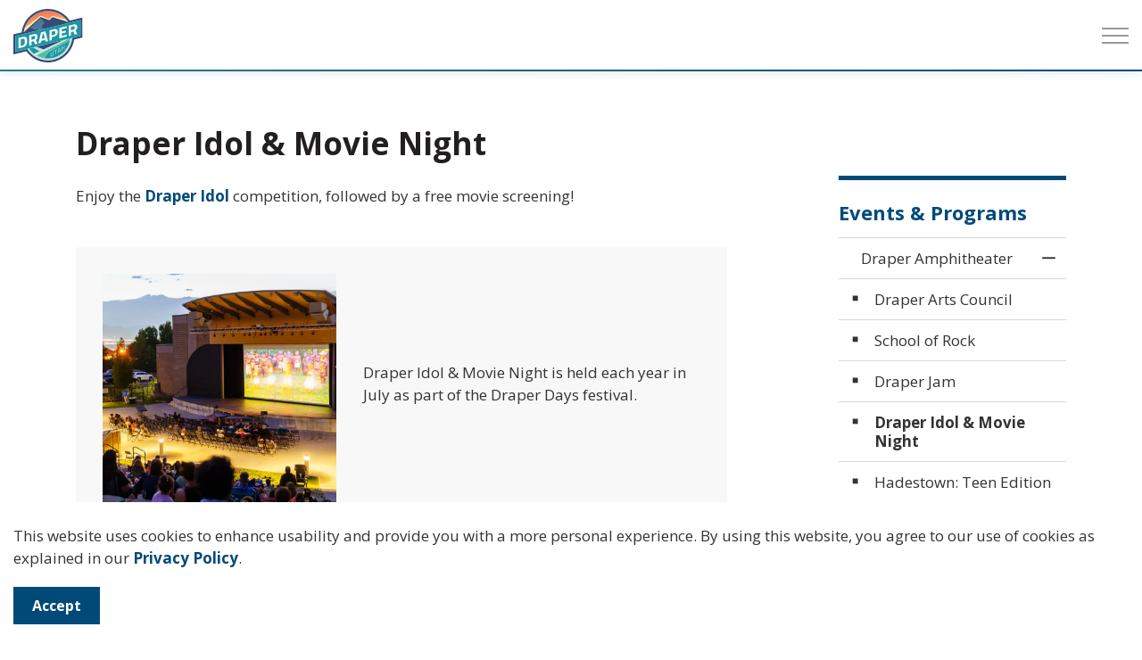

--- FILE ---
content_type: text/html; charset=utf-8
request_url: https://www.draperutah.gov/events-programs/draper-amphitheater/draper-idol-movie-night/
body_size: 17214
content:
<!DOCTYPE html>
<html dir="ltr" lang="en" class="no-js usn">
<head>
            <!-- Google Analytics -->
        <link rel="dns-prefetch" href="//www.google-analytics.com">

    <!-- Google Fonts -->
<link rel="dns-prefetch" href="//fonts.googleapis.com">
<link rel="preconnect" href="//fonts.googleapis.com" crossorigin>
<link rel="dns-prefetch" href="//fonts.gstatic.com">
<link rel="preconnect" href="//fonts.gstatic.com" crossorigin>

<!-- Google -->
<link rel="dns-prefetch" href="//www.gstatic.com">
<link rel="preconnect" href="//www.gstatic.com" crossorigin>
<link rel="dns-prefetch" href="//www.google.com">
<link rel="preconnect" href="//www.google.com" crossorigin>

<!-- Icons -->
<link rel="preload" href="/css/GOV/icons/ionicons.woff2?v=4.5.4" as="font" type="font/woff2" crossorigin>
<link rel="preload" href="/css/GOV/icons/ionicons.woff?v=4.5.4" as="font" type="font/woff" crossorigin>
    
    <meta charset="utf-8">
    <meta name="viewport" content="width=device-width, initial-scale=1, shrink-to-fit=no, maximum-scale=2">
        <link rel="canonical" href="https://www.draperutah.gov/events-programs/draper-amphitheater/draper-idol-movie-night/" />
    <title>Draper Idol &amp; Movie Night | City of Draper</title>
    <meta name="description" content="">
            <link rel="alternate" hreflang="en-us" href="https://www.draperutah.gov/events-programs/draper-amphitheater/draper-idol-movie-night/" />
    <meta name="twitter:card" content="summary_large_image" />
        <meta name="twitter:site" content="@drapercity" />
    <meta property="og:type" content="website">
    <meta property="og:title" content="Draper Idol &amp; Movie Night | City of Draper" />
    <meta property="og:image" content="https://www.draperutah.gov/media/jjif4ybo/city-of-draper-logo.png" />
    <meta property="og:url" content="https://www.draperutah.gov/events-programs/draper-amphitheater/draper-idol-movie-night/" />
    <meta property="og:description" content="" />
    <meta property="og:site_name" content="City of Draper" />
    <meta name="robots" content="index,follow">
    <meta name="pageID" content="5041" />

    




    <link href="/sb/sitebuilder-ltr-css-bundle.css.v1-9-1-0" media="screen" rel="stylesheet" />
<link href="/sb/sitebuilder-css-bundle.css.v1-9-1-0" media="screen" rel="stylesheet" />
<link href="/sb/sitebuilder-css-small-bundle.css.v1-9-1-0" media="screen and (min-width:0) and (max-width:1349px)" rel="stylesheet" />
<link href="/sb/sitebuilder-css-large-bundle.css.v1-9-1-0" media="screen and (min-width:1350px)" rel="stylesheet" />
<link rel="stylesheet" media="screen" href="/uSkinned/css/generated/3c0739e4-cea7-4fe7-b9fc-57ccd8537d48.css?version=638675265002370000" />
<link href="/sb/sitebuilder-css-prnt-bundle.css.v1-9-1-0" media="print" rel="stylesheet" />

<link href="/sb/gov-css-bundle.css.v1-9-1-0" media="screen" rel="stylesheet" />


            <link rel="shortcut icon" type="image/svg" href="/media/1toavumu/city-of-draper-favicon-vector.svg?width=32&amp;height=32">
        <link rel="apple-touch-icon" sizes="57x57" type="image/svg" href="/media/1toavumu/city-of-draper-favicon-vector.svg?width=57&amp;height=57">
        <link rel="apple-touch-icon" sizes="60x60" type="image/svg" href="/media/1toavumu/city-of-draper-favicon-vector.svg?width=60&amp;height=60">
        <link rel="apple-touch-icon" sizes="72x72" type="image/svg" href="/media/1toavumu/city-of-draper-favicon-vector.svg?width=72&amp;height=72">
        <link rel="apple-touch-icon" sizes="76x76" type="image/svg" href="/media/1toavumu/city-of-draper-favicon-vector.svg?width=76&amp;height=76">
        <link rel="apple-touch-icon" sizes="114x114" type="image/svg" href="/media/1toavumu/city-of-draper-favicon-vector.svg?width=114&amp;height=114">
        <link rel="apple-touch-icon" sizes="120x120" type="image/svg" href="/media/1toavumu/city-of-draper-favicon-vector.svg?width=120&amp;height=120">
        <link rel="apple-touch-icon" sizes="144x144" type="image/svg" href="/media/1toavumu/city-of-draper-favicon-vector.svg?width=144&amp;height=144">
        <link rel="apple-touch-icon" sizes="152x152" type="image/svg" href="/media/1toavumu/city-of-draper-favicon-vector.svg?width=152&amp;height=152">
        <link rel="apple-touch-icon" sizes="180x180" type="image/svg" href="/media/1toavumu/city-of-draper-favicon-vector.svg?width=180&amp;height=180">
        <link rel="icon" sizes="16x16" type="image/svg" href="/media/1toavumu/city-of-draper-favicon-vector.svg?width=16&amp;height=16">
        <link rel="icon" sizes="32x32" type="image/svg" href="/media/1toavumu/city-of-draper-favicon-vector.svg?width=32&amp;height=32">
        <link rel="icon" sizes="96x96" type="image/svg" href="/media/1toavumu/city-of-draper-favicon-vector.svg?width=96&amp;height=96">
        <link rel="icon" sizes="192x192" type="image/svg" href="/media/1toavumu/city-of-draper-favicon-vector.svg?width=192&amp;height=192">
        <meta name="msapplication-square70x70logo" content="/media/1toavumu/city-of-draper-favicon-vector.svg?width=70&height=70" />
        <meta name="msapplication-square150x150logo" content="/media/1toavumu/city-of-draper-favicon-vector.svg?width=150&height=150" />
        <meta name="msapplication-wide310x150logo" content="/media/1toavumu/city-of-draper-favicon-vector.svg?width=310&height=150" />
        <meta name="msapplication-square310x310logo" content="/media/1toavumu/city-of-draper-favicon-vector.svg?width=310&height=310" />

            <script>
var notificationExDays = 365;        </script>

    
<link href="/css/GOV/themes/gs-theme-prestige.css" media="screen" rel="stylesheet">        <!-- Global site tag (gtag.js) - Google Analytics -->
        <script async src="https://www.googletagmanager.com/gtag/js?id=G-FLG1TR3KQJ"></script>
        <script>
        window.dataLayer = window.dataLayer || [];
        function gtag() { dataLayer.push(arguments); }
        gtag('js', new Date());
        gtag('config', 'G-FLG1TR3KQJ');
        </script>

</head>
<body 
    
 class="body-bg body-bg-solid header-14-lg header-01-sm show_header-on-scroll-lg hide_header-on-scroll-sm directional-icons-chevron             secondary-navigation-underline-link-hover  content-underline-link-hover  footer-underline-link-hover    "

>
            <!-- Notification -->
        <div id="NotificationPanel" class="usn-notification position-center base-bg closed" role="dialog" aria-label="Cookie consent notification" aria-describedby="cookieconsent:desc">
            <div class="inner">

                

                    <div id="cookieconsent:desc" class="text base-text">
                        <p>This website uses cookies to enhance usability and provide you with a more personal experience. By using this website, you agree to our use of cookies as explained in our <a href="/privacy-policy/" title="Privacy Policy">Privacy Policy</a>.</p>
                    </div>
                <p class="link">
                    <button class="btn base-btn-bg base-btn-bg base-btn-bg-solid base-btn-bg-hover-solid base-btn-text base-btn-borders accept-cookies" aria-label="Agree to cookie consent message">
                        <span></span>
                        Accept
                    </button>
                </p>
            </div>
        </div>
        <!--// Notification -->





    <link rel="stylesheet" href="/css/GOV/modules/alert/alert.css" />






    

    <!-- Site -->
    <div id="site">

        <!-- Header -->
            <header id="site-header" class="header-bg header-bg-solid" tabindex="-1">
        <!-- Skip links -->
        <a class="skip-to-content" id="skip-to-content-link" href="#site-content">Skip to main content</a>
        <a class="skip-to-content" id="skip-to-footer-link" href="#site-footer">Skip to footer</a>
        <!--// Skip links -->
        <div class="container">

            <div class="row">

                    <div id="logo" >
        <a href="/" title="City of Draper">
                                <img src="/media/35fctv0w/city-of-draper-logo-vector.svg"  alt="Draper logo">
                <span class="sr-only">City of Draper</span>
        </a>
    </div>



                    <!-- Expand -->
                    <button id="burgerNavStyle" class="expand-header expand-3-bars expand-even-lines expand-active-cross" type="button" aria-expanded="false" aria-label="Expand header">
                        <span>Menu</span>
                    </button>
                    <!--// Expand -->
                <!-- Main navigation -->
        <nav aria-label="Main" class="main nav-dropdown navigation-dropdown-bg navigation-dropdown-bg-solid">
                <ul >
                            <li  class="has-child ">
                                <span>
                                    <a href="#"  >Living in Draper City</a>
                                </span>

                                    <button class="expand-subpages" type="button" aria-expanded="false" aria-label="Expand sub pages Living in Draper City">
                                        <span aria-hidden="true">Expand sub pages Living in Draper City</span>
                                    </button>
                <ul  class="multi-col">
                            <li  class="no-child ">
                                <span>
                                    <a href="http://www.draperutah.gov/living-in-draper-city/about-draper/"  >About Draper</a>
                                </span>

                            </li>
                            <li  class="no-child ">
                                <span>
                                    <a href="http://www.draperutah.gov/living-in-draper-city/animal-services/"  >Animal Services</a>
                                </span>

                            </li>
                            <li  class="no-child ">
                                <span>
                                    <a href="http://www.draperutah.gov/business-development/building-and-renovating/"  >Building and Renovating</a>
                                </span>

                            </li>
                            <li  class="no-child ">
                                <span>
                                    <a href="https://experience.arcgis.com/experience/928c2ccc954a462db9e8feaff7b37d83/" target="_blank" rel="noreferrer noopener"  title="Link will open in a new window/tab" >Business Directory</a>
                                </span>

                            </li>
                            <li  class="no-child ">
                                <span>
                                    <a href="http://www.draperutah.gov/living-in-draper-city/cemetery/"  >Cemetery</a>
                                </span>

                            </li>
                            <li  class="no-child ">
                                <span>
                                    <a href="https://storymaps.arcgis.com/stories/bd87506ba32e4b6a94e61520e867f1a8" target="_blank" rel="noreferrer noopener"  title="Link will open in a new window/tab" >FAQ</a>
                                </span>

                            </li>
                            <li  class="no-child ">
                                <span>
                                    <a href="http://www.draperutah.gov/living-in-draper-city/fire-department/"  >Fire Department</a>
                                </span>

                            </li>
                            <li  class="no-child ">
                                <span>
                                    <a href="http://www.draperutah.gov/living-in-draper-city/garbage-and-recycling/"  >Garbage and Recycling</a>
                                </span>

                            </li>
                            <li  class="no-child ">
                                <span>
                                    <a href="http://www.draperutah.gov/living-in-draper-city/landscaping/"  >Landscaping</a>
                                </span>

                            </li>
                            <li  class="no-child ">
                                <span>
                                    <a href="http://www.draperutah.gov/living-in-draper-city/make-a-service-request/"  >Make a Service Request</a>
                                </span>

                            </li>
                            <li  class="no-child ">
                                <span>
                                    <a href="https://mapportal-draper.hub.arcgis.com/" target="_blank" rel="noreferrer noopener"  title="Link will open in a new window/tab" >Maps</a>
                                </span>

                            </li>
                            <li  class="no-child ">
                                <span>
                                    <a href="http://www.draperutah.gov/living-in-draper-city/parks-and-trails/"  >Parks and Trails</a>
                                </span>

                            </li>
                            <li  class="no-child ">
                                <span>
                                    <a href="http://www.draperutah.gov/living-in-draper-city/pay-my-bill/"  >Pay My Bill</a>
                                </span>

                            </li>
                            <li  class="no-child ">
                                <span>
                                    <a href="http://www.draperutah.gov/living-in-draper-city/police-department/"  >Police Department</a>
                                </span>

                            </li>
                            <li  class="no-child ">
                                <span>
                                    <a href="http://www.draperutah.gov/living-in-draper-city/roads-and-transportation/"  >Roads and Transportation</a>
                                </span>

                            </li>
                            <li  class="no-child ">
                                <span>
                                    <a href="http://www.draperutah.gov/living-in-draper-city/sign-up-for-alerts-and-notifications/"  >Sign up for Alerts and Notifications</a>
                                </span>

                            </li>
                            <li  class="no-child ">
                                <span>
                                    <a href="http://www.draperutah.gov/living-in-draper-city/utilities/"  >Utilities</a>
                                </span>

                            </li>
                </ul>
                            </li>
                            <li  class="has-child ">
                                <span>
                                    <a href="#"  >Events & Programs</a>
                                </span>

                                    <button class="expand-subpages" type="button" aria-expanded="false" aria-label="Expand sub pages Events & Programs">
                                        <span aria-hidden="true">Expand sub pages Events & Programs</span>
                                    </button>
                <ul  class="multi-col">
                            <li  class="no-child ">
                                <span>
                                    <a href="https://events.draperutah.gov/"  >Calendar</a>
                                </span>

                            </li>
                            <li  class="no-child ">
                                <span>
                                    <a href="http://www.draperutah.gov/events-programs/community-events/"  >Community Events</a>
                                </span>

                            </li>
                            <li  class="no-child ">
                                <span>
                                    <a href="http://www.draperutah.gov/events-programs/county-facilities/"  >County Facilities</a>
                                </span>

                            </li>
                            <li  class="no-child ">
                                <span>
                                    <a href="http://www.draperutah.gov/events-programs/draper-amphitheater/"  >Draper Amphitheater</a>
                                </span>

                            </li>
                            <li  class="no-child ">
                                <span>
                                    <a href="http://www.draperutah.gov/events-programs/draper-arts-council/"  >Draper Arts Council</a>
                                </span>

                            </li>
                            <li  class="no-child ">
                                <span>
                                    <a href="http://www.draperutah.gov/events-programs/community-events/draper-days/"  >Draper Days</a>
                                </span>

                            </li>
                            <li  class="no-child ">
                                <span>
                                    <a href="http://www.draperutah.gov/events-programs/draper-wellness/"  >Draper Wellness</a>
                                </span>

                            </li>
                            <li  class="no-child ">
                                <span>
                                    <a href="http://www.draperutah.gov/events-programs/historic-preservation/"  >Historic Preservation</a>
                                </span>

                            </li>
                            <li  class="no-child ">
                                <span>
                                    <a href="http://www.draperutah.gov/events-programs/memorials/"  >Memorials</a>
                                </span>

                            </li>
                            <li  class="no-child ">
                                <span>
                                    <a href="http://www.draperutah.gov/events-programs/miss-draper-scholarship/"  >Miss Draper Scholarship</a>
                                </span>

                            </li>
                            <li  class="no-child ">
                                <span>
                                    <a href="http://www.draperutah.gov/events-programs/recreation-programs/"  >Recreation Programs</a>
                                </span>

                            </li>
                            <li  class="no-child ">
                                <span>
                                    <a href="http://www.draperutah.gov/events-programs/volunteer/"  >Volunteer</a>
                                </span>

                            </li>
                </ul>
                            </li>
                            <li  class="has-child ">
                                <span>
                                    <a href="#"  >Business & Development</a>
                                </span>

                                    <button class="expand-subpages" type="button" aria-expanded="false" aria-label="Expand sub pages Business & Development">
                                        <span aria-hidden="true">Expand sub pages Business & Development</span>
                                    </button>
                <ul >
                            <li  class="no-child ">
                                <span>
                                    <a href="https://bids.sciquest.com/apps/Router/PublicEvent?CustomerOrg=StateOfUtah" target="_blank" rel="noreferrer noopener"  title="Link will open in a new window/tab" >Bids and RFPs</a>
                                </span>

                            </li>
                            <li  class="no-child ">
                                <span>
                                    <a href="http://www.draperutah.gov/business-development/building-and-renovating/"  >Building and Renovating</a>
                                </span>

                            </li>
                            <li  class="no-child ">
                                <span>
                                    <a href="http://www.draperutah.gov/business-development/business-licensing/"  >Business Licensing</a>
                                </span>

                            </li>
                            <li  class="no-child ">
                                <span>
                                    <a href="http://www.draperutah.gov/business-development/chamber-of-commerce/"  >Chamber of Commerce</a>
                                </span>

                            </li>
                            <li  class="no-child ">
                                <span>
                                    <a href="http://www.draperutah.gov/business-development/economic-development/"  >Economic Development</a>
                                </span>

                            </li>
                            <li  class="no-child ">
                                <span>
                                    <a href="http://www.draperutah.gov/business-development/engineering/"  >Engineering</a>
                                </span>

                            </li>
                            <li  class="no-child ">
                                <span>
                                    <a href="https://mapportal-draper.hub.arcgis.com/" target="_blank" rel="noreferrer noopener"  title="Link will open in a new window/tab" >Maps</a>
                                </span>

                            </li>
                            <li  class="no-child ">
                                <span>
                                    <a href="http://www.draperutah.gov/business-development/planning-and-development/"  >Planning and Development</a>
                                </span>

                            </li>
                </ul>
                            </li>
                            <li  class="has-child ">
                                <span>
                                    <a href="#"  >City Government</a>
                                </span>

                                    <button class="expand-subpages" type="button" aria-expanded="false" aria-label="Expand sub pages City Government">
                                        <span aria-hidden="true">Expand sub pages City Government</span>
                                    </button>
                <ul  class="multi-col">
                            <li  class="no-child ">
                                <span>
                                    <a href="http://www.draperutah.gov/city-government/agendas-and-minutes/"  >Agendas and Minutes</a>
                                </span>

                            </li>
                            <li  class="no-child ">
                                <span>
                                    <a href="http://www.draperutah.gov/city-government/accountability-and-transparency/"  >Accountability and Transparency</a>
                                </span>

                            </li>
                            <li  class="no-child ">
                                <span>
                                    <a href="http://www.draperutah.gov/city-government/applications-licenses-and-permits/"  >Applications, Licenses and Permits</a>
                                </span>

                            </li>
                            <li  class="no-child ">
                                <span>
                                    <a href="http://www.draperutah.gov/city-government/budgets-and-finances/"  >Budgets and Finances</a>
                                </span>

                            </li>
                            <li  class="no-child ">
                                <span>
                                    <a href="http://www.draperutah.gov/city-government/city-code-and-enforcement/"  >City Code and Enforcement</a>
                                </span>

                            </li>
                            <li  class="no-child ">
                                <span>
                                    <a href="http://www.draperutah.gov/city-government/city-court/"  >City Court</a>
                                </span>

                            </li>
                            <li  class="no-child ">
                                <span>
                                    <a href="http://www.draperutah.gov/city-government/city-management/"  >City Management</a>
                                </span>

                            </li>
                            <li  class="no-child ">
                                <span>
                                    <a href="http://www.draperutah.gov/city-government/commissions-and-committees/"  >Commissions and Committees</a>
                                </span>

                            </li>
                            <li  class="no-child ">
                                <span>
                                    <a href="http://www.draperutah.gov/contacts-directory/"  >Contact Us</a>
                                </span>

                            </li>
                            <li  class="no-child ">
                                <span>
                                    <a href="http://www.draperutah.gov/city-government/draper-city-talk-podcast/"  >Draper City Talk Podcast</a>
                                </span>

                            </li>
                            <li  class="no-child ">
                                <span>
                                    <a href="http://www.draperutah.gov/city-government/elections/"  >Elections</a>
                                </span>

                            </li>
                            <li  class="no-child ">
                                <span>
                                    <a href="http://www.draperutah.gov/city-government/jobs/"  >Jobs</a>
                                </span>

                            </li>
                            <li  class="no-child ">
                                <span>
                                    <a href="http://www.draperutah.gov/city-government/make-a-service-request/"  >Make a Service Request</a>
                                </span>

                            </li>
                            <li  class="no-child ">
                                <span>
                                    <a href="http://www.draperutah.gov/city-government/mayor-and-council/"  >Mayor and Council</a>
                                </span>

                            </li>
                            <li  class="no-child ">
                                <span>
                                    <a href="http://www.draperutah.gov/news/"  >News and Public Notices</a>
                                </span>

                            </li>
                            <li  class="no-child ">
                                <span>
                                    <a href="http://www.draperutah.gov/city-government/passport-office/"  >Passport Office</a>
                                </span>

                            </li>
                            <li  class="no-child ">
                                <span>
                                    <a href="http://www.draperutah.gov/living-in-draper-city/pay-my-bill/"  >Pay My Bill</a>
                                </span>

                            </li>
                            <li  class="no-child ">
                                <span>
                                    <a href="http://www.draperutah.gov/city-government/public-records-and-plans/"  >Public Records and Plans</a>
                                </span>

                            </li>
                            <li  class="no-child ">
                                <span>
                                    <a href="http://www.draperutah.gov/city-government/sign-up-for-alerts-and-notifications/"  >Sign up for Alerts and Notifications</a>
                                </span>

                            </li>
                </ul>
                            </li>
                </ul>
        </nav>


                <!--// Main navigation -->
                <!-- Secondary navigation -->
                
        <nav aria-label="Secondary" class="secondary nav-dropdown navigation-dropdown-bg navigation-dropdown-bg-solid">
            <ul>
                            <li><span><a href="#"  ><div id="google_translate_element"></div>     <script type="text/javascript">         function googleTranslateElementInit() {             new google.translate.TranslateElement(                 {pageLanguage: 'en'},                 'google_translate_element'             );         }     </script>     <script type="text/javascript" src="https://translate.google.com/translate_a/element.js?cb=googleTranslateElementInit">     </script></a></span></li>

            </ul>
        </nav>

                <!--// Secondary navigation -->
                <!-- CTA Links -->
                
                <!--// CTA Links -->
                <!-- Site search -->
                <!--// Site search -->
                <!-- Site search Advanced -->
                                            <div class="form site-search-form site-search radio-topnav">
                                <div class="gs-search-popup-wrapper">
                                        <div class="gs-search-inputs">


    <!-- CLUDO SEARCH -->
        <div class="cludo-search-container search-form-container cludo_search_field-topnav" data-cludo-engine-id="10002611" data-cludo-customer-id="10001509"
             data-cludo-filter="" data-cludo-search-url="/search?cludo" name="cludo_search_field-topnav" data-selector="GOVCludoSearch">
            <div class="form site-search-form">
                    <form id="cludo-search-form-topnav-2057355197" role="search">
                        <fieldset>
                            <div class="form-group gs-multi-div-wrap">
                                <input type="search" class="search-input form-control" aria-label="Search the site..." placeholder="Search the site..." data-catalog-name="Website">
                                <button type="submit" name="search-button" aria-label="Search" class="btn gs-multi-btn-div btn-search base-btn-bg base-btn-bg-solid base-btn-bg-hover-solid">
                                    <i aria-hidden="true" class="icon usn_ion-ios-search gs-multi-icon"></i>
                                </button>
                            </div>
                        </fieldset>
                    </form>
            </div>
        </div>
    <!--// CLUDO SEARCH -->

                                        </div>

    <!-- SEARCH SELECTION -->
    <!--// SEARCH SELECTION -->

                                </div>

                                <button class="expand-search" type="button" data-toggle="collapse" aria-label="Expand site search">
                                    <em>Expand Search</em>
                                    <i aria-hidden="true" class="icon usn_ion-ios-search search-icon"></i>
                                    <i aria-hidden="true" class="icon usn_ion-md-close close-icon" tabindex="0"></i>
                                </button>
                            </div>

                <!--// Site search Advanced -->

            </div>

        </div>
    </header>


        <!--// Header -->
        <!-- Content -->
        <main id="site-content" tabindex="-1">

            
            






    <section class="content component base-bg base-bg-solid"><div class="container">        <!-- Row -->
        <div class="row">
            <div class="heading-col col">


                <h1 class="heading main base-heading">Draper Idol & Movie Night</h1>

                    <!-- For GS Mobile Subnav -->
                            <button class="gs-subnav-trigger" type="button" aria-controls="gs-subnav-wrapper" aria-expanded="false" aria-label="Toggle sub navigation">
                                <span aria-hidden="true"></span>
                                <span class="triggerText">Section Menu</span>
                            </button>

            </div>
        </div>
        <!--// Row -->
<div class="row justify-content-between">
    <!-- Content column -->
    <div class="content-col left-col col-lg-8 col-12 order-1">

            <section class="content component usn_cmp_text base-bg base-bg-solid  " >  

        <div class="component-inner">



                <div class="info ">

        

        <div class="text base-text " data-os-animation="fadeIn" data-os-animation-delay="0s">
            <p>Enjoy the <a href="/events-programs/community-events/draper-days/draper-idol/" title="Draper Idol"><strong>Draper Idol</strong></a> competition, followed by a free movie screening!</p>
        </div>


    </div>




        </div>
    </section>
    <section class="content component usn_cmp_splitcomponent c3-bg c3-bg-solid  " >  

        <div class="component-inner">


                    <div class="component-main row justify-content-between align-items-center">

                    <div class="item item_block usn_cmp_gallery align-self-center col-xl-5 col-md-5 order-md-1 order-1 col-12   " data-os-animation="fadeIn" data-os-animation-delay="0s" data-os-animation-duration="1.2s">

                                <div class="component-main row  listing  listing_basic-grid listing_gallery" >

                        <div class="item  items-1 col-12  " data-os-animation="fadeIn" data-os-animation-delay="0s" data-os-animation-duration="1.2s">
                            <div class="image ">
                                    <a href="/media/xyadmypj/dds08769.jpg"   target=""  aria-label="Open image" aria-haspopup="dialog" role="button" data-toggle="lightbox" data-type="image" data-gallery="galleryname_763d6831-a18b-45dc-801d-777c9eaaf1b6" >

                                            <picture>
                <source type="image/webp" data-srcset="/media/xyadmypj/dds08769.jpg?width=1600&amp;height=1600&amp;v=1dc185075aa0800&format=webp 1x" width="400" height="400">
                    <img class="lazyload " src="/media/xyadmypj/dds08769.jpg?width=400&amp;height=400&amp;v=1dc185075aa0800&format=webp" width="400" height="400" data-srcset="/media/xyadmypj/dds08769.jpg?width=1600&amp;height=1600&amp;v=1dc185075aa0800&format=webp 1x" alt="">
            </picture>


                                </a>
                            </div>
                        </div>

        </div>




                    </div>

                    <div class="item item_block usn_cmp_text align-self-center col-xl-7 col-md-7 order-md-2 order-2 col-12   " data-os-animation="fadeIn" data-os-animation-delay="0s" data-os-animation-duration="1.2s">
                            <div class="info text-left">

        

        <div class="text c3-text " data-os-animation="fadeIn" data-os-animation-delay="0s">
            <p class="MsoNormal"><span style="font-family: 'Open Sans',sans-serif;">Draper Idol &amp; Movie Night is held each year in July as part of the Draper Days festival. </span></p>
<p> </p>
        </div>


    </div>

                    </div>

        </div>



        </div>
    </section>
    <section class="content component usn_cmp_text base-bg base-bg-solid  " >  

        <div class="component-inner">



                <div class="info ">

        

        <div class="text base-text " data-os-animation="fadeIn" data-os-animation-delay="0s">
            <h3 id="isPasted">Date and Time</h3>
<p>Date and Movie Title TBD for 2026. The <a href="/events-programs/community-events/draper-days/draper-idol/" title="Draper Idol"><strong>Draper Idol</strong></a> competition starts at 7:30 PM. Movie starts with dark sky at approximately 9:15 PM.</p>
<h3>Under the Stars at the Draper Amphitheater</h3>
<ul>
<li>This event is free</li>
<li>The movie is played on a giant 32-foot screen, with terraced grass seating</li>
<li>Bring blankets, lawn chairs, bean bags, etc. </li>
<li>Concessions are available for purchase</li>
</ul>
<h3 id="isPasted">Inclement Weather</h3>
<p>Facilities, events, activities, or sports events may be closed or canceled due to inclement weather. Cancellation notice will be posted on this event page and shared on City communications channels.</p>
<h3>ADA Accessibility</h3>
<p>To request an accommodation due to a disability contact the Parks &amp; Recreation Director at (801) 576-6578 or by <strong><a href="mailto:rhett.ogden@draperutah.gov">email</a></strong>. Requests should be made as soon as possible but at least five days prior to the event date.</p>
        </div>


    </div>




        </div>
    </section>




    </div>
    <!--// Content column -->
    <!-- Second column -->
    <div class="right-col col-xl-3 col-lg-4 col-12 order-2">
                <!-- Sub Navigation Advanced -->
                <div id="gs-subnav-desktop" class="sub">
                    <div id="gs-subnav-wrapper" class="subnav-cross subnav-title-top">
                    <nav id="gs-subnav-container" aria-label="Sub pages">
                            <div id="gs-subnav-title" class="gs-subnav-main-title">
                                <a href="/events-programs/">
                                    <span>Events &amp; Programs</span>
                                </a>
                        </div>
                            <ul class="gs-subnav gs-subnav-top">
                                <li class="with-children open">
                                    <!-- disabled -->
                                    <a href="/events-programs/draper-amphitheater/">
                                        <span>Draper Amphitheater</span>
                                    </a>
                                    <button class="toggle" type="button" aria-expanded="false">
                                        <span class="sr-only">Toggle Section</span>
                                    </button>
                                    <!-- //disabled -->
                                    <ul id="gs-subnav-dropdown-0">
                                        <li class="with-children open">
                                                <a href="/events-programs/draper-amphitheater/"   class="">
                                                    <span>Draper Amphitheater</span>
                                                </a>
                                                <button class="toggle" type="button" aria-expanded="false" aria-controls="gs-subnav-dropdown-1">
                                                    <span class="sr-only">Toggle Section</span>
                                                </button>
            <ul>
                            <li >
                                <a target="_blank" href="https://www.draperutah.gov/events-programs/draper-arts-council/"  class=""><span>
Draper Arts Council                                </span></a>
                            </li>
                            <li >
                                <a target="_self" href="/events-programs/draper-amphitheater/school-of-rock/"  class=""><span>
School of Rock                                </span></a>
                            </li>
                            <li >
                                <a target="_self" href="/events-programs/draper-amphitheater/draper-jam/"  class=""><span>
Draper Jam                                </span></a>
                            </li>
                            <li >
                                <a target="_self" href="/events-programs/draper-amphitheater/draper-idol-movie-night/"  class="current"><span>
Draper Idol &amp; Movie Night                                </span></a>
                            </li>
                            <li >
                                <a target="_self" href="/events-programs/draper-amphitheater/hadestown-teen-edition/"  class=""><span>
Hadestown: Teen Edition                                </span></a>
                            </li>
                            <li >
                                <a target="_self" href="/events-programs/draper-amphitheater/zorro-a-new-beginning/"  class=""><span>
Zorro: A New Beginning!                                </span></a>
                            </li>
            </ul>
                                        </li>
                                    </ul>
                                </li>
                            </ul>
			                <ul class="gs-subnav gs-subnav-bottom">
                                <li class="with-children">
					                <div class="gs-subnav-extended-wrapper">
                                    <a href="#" class="gs-subnav-extended-link" role="button" aria-expanded="false" data-open-title="View Full Menu" data-close-title="Close Full Menu" aria-controls="gs-subnav-extended-menu"><span>View Full Menu</span></a>
                                    <button class="gs-subnav-extended-toggle toggle" type="button" aria-controls="gs-subnav-extended-menu" aria-expanded="false"><span class="sr-only">Toggle Section</span></button>
					                </div>
        <ul id="gs-subnav-extended-menu">
                        <li  class="with-children">
                            <a target="_blank" href="https://events.draperutah.gov/"><span>
Calendar                        </span></a>
                    </li>
                            <li  class="with-children">
                                <a target="_self" href="/events-programs/community-events/"  class=""><span>
Community Events                                </span></a>
                                <button class="toggle" type="button" aria-expanded="false">
                                    <span class="sr-only">Toggle Section</span>
                                </button>
            <ul>
                            <li >
                                <a target="_self" href="/events-programs/community-events/apply-for-a-special-events-permit/"  class=""><span>
Apply for a Special Events Permit                                </span></a>
                            </li>
                            <li >
                                <a target="_self" href="/events-programs/community-events/arbor-day-program/"  class=""><span>
Arbor Day Program                                </span></a>
                            </li>
                            <li >
                                <a target="_self" href="/events-programs/community-events/bark-in-the-park/"  class=""><span>
Bark in the Park                                </span></a>
                            </li>
                            <li >
                                <a target="_self" href="/events-programs/community-events/candy-cane-hunt/"  class=""><span>
Candy Cane Hunt                                </span></a>
                            </li>
                            <li >
                                <a target="_self" href="/events-programs/community-events/cinco-de-mayo-festival/"  class=""><span>
Cinco De Mayo Festival                                </span></a>
                            </li>
                            <li >
                                <a target="_self" href="/events-programs/community-events/concerts-in-the-park/"  class=""><span>
Concerts in the Park                                </span></a>
                            </li>
                            <li >
                                <a target="_self" href="/events-programs/community-events/corner-canyon-5k-10k-half-marathon/"  class=""><span>
Corner Canyon 5K, 10K, Half Marathon                                </span></a>
                            </li>
                            <li >
                                <a target="_self" href="/events-programs/community-events/daddy-daughter-dance/"  class=""><span>
Daddy Daughter Dance                                </span></a>
                            </li>
                            <li >
                                <a target="_blank" href="https://www.draperutah.gov/events-programs/draper-amphitheater/"  class=""><span>
Draper Amphitheater                                </span></a>
                            </li>
                            <li  class="with-children">
                                <a target="_self" href="/events-programs/community-events/draper-days/"  class=""><span>
Draper Days                                </span></a>
                                <button class="toggle" type="button" aria-expanded="false">
                                    <span class="sr-only">Toggle Section</span>
                                </button>
            <ul>
                            <li >
                                <a target="_self" href="/events-programs/community-events/draper-days/apply-as-a-sponsor/"  class=""><span>
Apply as a Sponsor                                </span></a>
                            </li>
                            <li >
                                <a target="_self" href="/events-programs/community-events/draper-days/apply-as-a-vendor/"  class=""><span>
Apply as a Vendor                                </span></a>
                            </li>
                            <li >
                                <a target="_self" href="/events-programs/community-events/draper-days/apply-as-an-entertainer/"  class=""><span>
Apply as an Entertainer                                </span></a>
                            </li>
                            <li >
                                <a target="_self" href="/events-programs/community-events/draper-days/car-show/"  class=""><span>
Car Show                                </span></a>
                            </li>
                            <li >
                                <a target="_self" href="/events-programs/community-events/draper-days/children-s-bike-parade/"  class=""><span>
Children&#x2019;s Bike Parade                                </span></a>
                            </li>
                            <li >
                                <a target="_self" href="/events-programs/community-events/draper-days/concert-and-fireworks/"  class=""><span>
Concert and Fireworks                                </span></a>
                            </li>
                            <li >
                                <a target="_self" href="/events-programs/community-events/draper-days/draper-days-5k/"  class=""><span>
Draper Days 5k                                </span></a>
                            </li>
                            <li >
                                <a target="_self" href="/events-programs/community-events/draper-days/draper-days-sports-tournaments/"  class=""><span>
Draper Days Sports Tournaments                                </span></a>
                            </li>
                            <li >
                                <a target="_self" href="/events-programs/community-events/draper-days/draper-idol/"  class=""><span>
Draper Idol                                </span></a>
                            </li>
                            <li >
                                <a target="_self" href="/events-programs/community-events/draper-days/firefighters-pancake-breakfast/"  class=""><span>
Firefighter&#x27;s Pancake Breakfast                                </span></a>
                            </li>
                            <li >
                                <a target="_self" href="/events-programs/community-events/draper-days/heritage-banquet/"  class=""><span>
Heritage Banquet                                </span></a>
                            </li>
                            <li >
                                <a target="_self" href="/events-programs/community-events/draper-days/horse-pull/"  class=""><span>
Horse Pull                                </span></a>
                            </li>
                            <li >
                                <a target="_self" href="/events-programs/community-events/draper-days/movie-night/"  class=""><span>
Movie Night                                </span></a>
                            </li>
                            <li >
                                <a target="_self" href="/events-programs/community-events/draper-days/parade/"  class=""><span>
Parade                                </span></a>
                            </li>
                            <li  class="with-children">
                                <a target="_self" href="/events-programs/community-events/draper-days/park-activities/"  class=""><span>
Park Activities                                </span></a>
                                <button class="toggle" type="button" aria-expanded="false">
                                    <span class="sr-only">Toggle Section</span>
                                </button>
            <ul>
                            <li >
                                <a target="_self" href="/events-programs/community-events/draper-days/park-activities/bingo/"  class=""><span>
Bingo                                </span></a>
                            </li>
                            <li >
                                <a target="_self" href="/events-programs/community-events/draper-days/park-activities/bmx-stunt-team/"  class=""><span>
BMX Stunt Team                                </span></a>
                            </li>
                            <li >
                                <a target="_self" href="/events-programs/community-events/draper-days/park-activities/bungee-trampoline/"  class=""><span>
Bungee Trampoline                                </span></a>
                            </li>
                            <li >
                                <a target="_self" href="/events-programs/community-events/draper-days/park-activities/butterfly-encounter/"  class=""><span>
Butterfly Encounter                                </span></a>
                            </li>
                            <li >
                                <a target="_self" href="/events-programs/community-events/draper-days/park-activities/climbing-wall/"  class=""><span>
Climbing Wall                                </span></a>
                            </li>
                            <li >
                                <a target="_self" href="/events-programs/community-events/draper-days/park-activities/extreme-dogs-stunt-show/"  class=""><span>
Extreme Dogs Stunt Show                                </span></a>
                            </li>
                            <li >
                                <a target="_self" href="/events-programs/community-events/draper-days/park-activities/face-painting/"  class=""><span>
Face Painting                                </span></a>
                            </li>
                            <li >
                                <a target="_self" href="/events-programs/community-events/draper-days/park-activities/line-dancing/"  class=""><span>
Line Dancing                                </span></a>
                            </li>
                            <li >
                                <a target="_self" href="/events-programs/community-events/draper-days/park-activities/fantastic-foam-fun/"  class=""><span>
Fantastic Foam Fun                                </span></a>
                            </li>
                            <li >
                                <a target="_self" href="/events-programs/community-events/draper-days/park-activities/flying-chair/"  class=""><span>
Flying Chair                                </span></a>
                            </li>
                            <li >
                                <a target="_self" href="/events-programs/community-events/draper-days/park-activities/food-vendors/"  class=""><span>
Food Vendors                                </span></a>
                            </li>
                            <li >
                                <a target="_self" href="/events-programs/community-events/draper-days/park-activities/the-game-machine/"  class=""><span>
The Game Machine                                </span></a>
                            </li>
                            <li >
                                <a target="_self" href="/events-programs/community-events/draper-days/park-activities/mini-golf/"  class=""><span>
Mini Golf                                </span></a>
                            </li>
                            <li >
                                <a target="_self" href="/events-programs/community-events/draper-days/park-activities/petting-zoo/"  class=""><span>
Petting Zoo                                </span></a>
                            </li>
                            <li >
                                <a target="_self" href="/events-programs/community-events/draper-days/park-activities/photo-booth/"  class=""><span>
Photo Booth                                </span></a>
                            </li>
                            <li >
                                <a target="_self" href="/events-programs/community-events/draper-days/park-activities/pie-baking-contest/"  class=""><span>
Pie Baking Contest                                </span></a>
                            </li>
                            <li >
                                <a target="_self" href="/events-programs/community-events/draper-days/park-activities/pony-rides/"  class=""><span>
Pony Rides                                </span></a>
                            </li>
                            <li >
                                <a target="_self" href="/events-programs/community-events/draper-days/park-activities/princess-meet/"  class=""><span>
Princess Meet                                </span></a>
                            </li>
                            <li >
                                <a target="_self" href="/events-programs/community-events/draper-days/park-activities/scales-tails/"  class=""><span>
Scales &amp; Tails                                </span></a>
                            </li>
                            <li >
                                <a target="_self" href="/events-programs/community-events/draper-days/park-activities/superhero-meet/"  class=""><span>
Superhero Meet                                </span></a>
                            </li>
                            <li >
                                <a target="_self" href="/events-programs/community-events/draper-days/park-activities/train-rides/"  class=""><span>
Train Rides                                </span></a>
                            </li>
                            <li >
                                <a target="_self" href="/events-programs/community-events/draper-days/park-activities/vendors/"  class=""><span>
Vendors                                </span></a>
                            </li>
                            <li >
                                <a target="_self" href="/events-programs/community-events/draper-days/park-activities/watermelon-drop/"  class=""><span>
Watermelon Drop                                </span></a>
                            </li>
                            <li >
                                <a target="_self" href="/events-programs/community-events/draper-days/park-activities/yoga-in-the-park/"  class=""><span>
Yoga in the Park                                </span></a>
                            </li>
            </ul>
                            </li>
                            <li >
                                <a target="_self" href="/events-programs/community-events/draper-days/rodeo/"  class=""><span>
Rodeo                                </span></a>
                            </li>
            </ul>
                            </li>
                            <li >
                                <a target="_self" href="/events-programs/community-events/easter-egg-hunt/"  class=""><span>
Easter Egg Hunt                                </span></a>
                            </li>
                            <li >
                                <a target="_self" href="/events-programs/community-events/farmers-market-and-food-truck-night/"  class=""><span>
Farmers Market and Food Truck Night                                </span></a>
                            </li>
                            <li >
                                <a target="_self" href="/events-programs/community-events/fire-prevention-safety-fair/"  class=""><span>
Fire Prevention Safety Fair                                </span></a>
                            </li>
                            <li >
                                <a target="_self" href="/events-programs/community-events/haunted-trail/"  class=""><span>
Haunted Trail                                </span></a>
                            </li>
                            <li >
                                <a target="_self" href="/events-programs/community-events/holiday-market/"  class=""><span>
Holiday Market                                </span></a>
                            </li>
                            <li >
                                <a target="_self" href="/events-programs/community-events/international-arts-crafts-festival/"  class=""><span>
International Arts &amp; Crafts Festival                                </span></a>
                            </li>
                            <li >
                                <a target="_self" href="/events-programs/community-events/mayors-bike-ride/"  class=""><span>
Mayor&#x27;s Bike Ride                                </span></a>
                            </li>
                            <li >
                                <a target="_self" href="/events-programs/community-events/memorial-day-ceremony/"  class=""><span>
Memorial Day Ceremony                                </span></a>
                            </li>
                            <li >
                                <a target="_self" href="/events-programs/community-events/monster-trucks/"  class=""><span>
Monster Trucks                                </span></a>
                            </li>
                            <li >
                                <a target="_self" href="/events-programs/community-events/safety-day/"  class=""><span>
Safety Day                                </span></a>
                            </li>
                            <li >
                                <a target="_self" href="/events-programs/community-events/tiny-tot-triathlon/"  class=""><span>
Tiny Tot Triathlon                                </span></a>
                            </li>
                            <li >
                                <a target="_self" href="/events-programs/community-events/veterans-day-ceremony/"  class=""><span>
Veterans Day Ceremony                                </span></a>
                            </li>
                            <li >
                                <a target="_self" href="/events-programs/community-events/tree-lighting-ceremony/"  class=""><span>
Tree Lighting Ceremony                                </span></a>
                            </li>
            </ul>
                            </li>
                            <li  class="with-children">
                                <a target="_self" href="/events-programs/county-facilities/"  class=""><span>
County Facilities                                </span></a>
                                <button class="toggle" type="button" aria-expanded="false">
                                    <span class="sr-only">Toggle Section</span>
                                </button>
            <ul>
                            <li >
                                <a target="_self" href="/events-programs/county-facilities/community-garden/"  class=""><span>
Community Garden                                </span></a>
                            </li>
                            <li >
                                <a target="_blank" href="https://www.youtube.com/playlist?list=PLYL_ZXMBVDECXWhwEjPoDk7SkBBdbdCJM"  class=""><span>
Facility Video Tours                                </span></a>
                            </li>
                            <li >
                                <a target="_self" href="/events-programs/county-facilities/library/"  class=""><span>
Library                                </span></a>
                            </li>
                            <li >
                                <a target="_blank" href="https://slco.org/parks-recreation/facilities-and-golf/Recreation-Centers/Draper/"  class=""><span>
Recreation Center                                </span></a>
                            </li>
                            <li >
                                <a target="_self" href="/events-programs/county-facilities/salt-lake-county-flight-park/"  class=""><span>
Salt Lake County Flight Park                                </span></a>
                            </li>
                            <li >
                                <a target="_blank" href="https://slco.org/draper-senior-center/"  class=""><span>
Senior Center                                </span></a>
                            </li>
                            <li >
                                <a target="_blank" href="https://slco.org/parks-recreation/facilities-and-golf/golf/south-mountain"  class=""><span>
South Mountain Golf Course                                </span></a>
                            </li>
                            <li >
                                <a target="_self" href="/events-programs/county-facilities/wheadon-farm-regional-park/"  class=""><span>
Wheadon Farm Regional Park                                </span></a>
                            </li>
            </ul>
                            </li>
                            <li  class="with-children">
                                <a target="_self" href="/events-programs/draper-arts-council/"  class=""><span>
Draper Arts Council                                </span></a>
                                <button class="toggle" type="button" aria-expanded="false">
                                    <span class="sr-only">Toggle Section</span>
                                </button>
            <ul>
                            <li >
                                <a target="_self" href="/events-programs/draper-arts-council/audition-masterclass/"  class=""><span>
Audition Masterclass                                </span></a>
                            </li>
                            <li >
                                <a target="_blank" href="https://www.draperutah.gov/events-programs/draper-amphitheater/"  class=""><span>
Draper Amphitheater                                </span></a>
                            </li>
                            <li >
                                <a target="_self" href="/events-programs/draper-arts-council/youth-musical-theater-workshop/"  class=""><span>
Youth Musical Theater Workshop                                </span></a>
                            </li>
            </ul>
                            </li>
                        <li  class="with-children">
                            <a target="_blank" href="https://www.draperutah.gov/events-programs/community-events/draper-days/"><span>
Draper Days                        </span></a>
                    </li>
                        <li  class="with-children">
                            <a target="_self" href="/events-programs/draper-wellness/"><span>
Draper Wellness                        </span></a>
                    </li>
                            <li  class="with-children">
                                <a target="_self" href="/events-programs/historic-preservation/"  class=""><span>
Historic Preservation                                </span></a>
                                <button class="toggle" type="button" aria-expanded="false">
                                    <span class="sr-only">Toggle Section</span>
                                </button>
            <ul>
                            <li >
                                <a target="_self" href="/events-programs/historic-preservation/history-of-draper/"  class=""><span>
History of Draper                                </span></a>
                            </li>
                            <li  class="with-children">
                                <a target="_self" href="/events-programs/historic-preservation/historic-sites-and-tours/"  class=""><span>
Historic Sites and Tours                                </span></a>
                                <button class="toggle" type="button" aria-expanded="false">
                                    <span class="sr-only">Toggle Section</span>
                                </button>
            <ul>
                            <li >
                                <a target="_self" href="/events-programs/historic-preservation/historic-sites-and-tours/day-dairy-barn/"  class=""><span>
Day Dairy Barn                                </span></a>
                            </li>
                            <li >
                                <a target="_self" href="/events-programs/historic-preservation/historic-sites-and-tours/draper-park-school/"  class=""><span>
Draper Park School                                </span></a>
                            </li>
                            <li >
                                <a target="_self" href="/events-programs/historic-preservation/historic-sites-and-tours/historic-walking-tours/"  class=""><span>
Historic Walking Tours                                </span></a>
                            </li>
                            <li >
                                <a target="_self" href="/events-programs/historic-preservation/historic-sites-and-tours/sorensen-home-museum/"  class=""><span>
Sorensen Home Museum                                </span></a>
                            </li>
            </ul>
                            </li>
                            <li >
                                <a target="_self" href="/events-programs/historic-preservation/historic-preservation-commission/"  class=""><span>
Historic Preservation Commission                                </span></a>
                            </li>
                            <li >
                                <a target="_self" href="/events-programs/historic-preservation/historical-society/"  class=""><span>
Historical Society                                </span></a>
                            </li>
                            <li >
                                <a target="_self" href="/events-programs/historic-preservation/national-register-listings/"  class=""><span>
National Register Listings                                </span></a>
                            </li>
                            <li  class="with-children">
                                <a target="_self" href="/events-programs/historic-preservation/research-library-and-museum/"  class=""><span>
Research Library and Museum                                </span></a>
                                <button class="toggle" type="button" aria-expanded="false">
                                    <span class="sr-only">Toggle Section</span>
                                </button>
            <ul>
                            <li >
                                <a target="_self" href="/events-programs/historic-preservation/research-library-and-museum/identify-these-portraits/"  class=""><span>
Identify These Portraits                                </span></a>
                            </li>
            </ul>
                            </li>
            </ul>
                            </li>
                            <li  class="with-children">
                                <a target="_self" href="/events-programs/memorials/"  class=""><span>
Memorials                                </span></a>
                                <button class="toggle" type="button" aria-expanded="false">
                                    <span class="sr-only">Toggle Section</span>
                                </button>
            <ul>
                            <li >
                                <a target="_self" href="/events-programs/memorials/gold-star-families-memorial-monument/"  class=""><span>
Gold Star Families Memorial Monument                                </span></a>
                            </li>
                            <li >
                                <a target="_self" href="/events-programs/memorials/memorial-benches/"  class=""><span>
Memorial Benches                                </span></a>
                            </li>
            </ul>
                            </li>
                            <li  class="with-children">
                                <a target="_self" href="/events-programs/miss-draper-scholarship/"  class=""><span>
Miss Draper Scholarship                                </span></a>
                                <button class="toggle" type="button" aria-expanded="false">
                                    <span class="sr-only">Toggle Section</span>
                                </button>
            <ul>
                            <li >
                                <a target="_self" href="/events-programs/miss-draper-scholarship/application-process/"  class=""><span>
Application Process                                </span></a>
                            </li>
                            <li >
                                <a target="_self" href="/events-programs/miss-draper-scholarship/2025-royalty/"  class=""><span>
2025 Royalty                                </span></a>
                            </li>
            </ul>
                            </li>
                            <li  class="with-children">
                                <a target="_self" href="/events-programs/recreation-programs/"  class=""><span>
Recreation Programs                                </span></a>
                                <button class="toggle" type="button" aria-expanded="false">
                                    <span class="sr-only">Toggle Section</span>
                                </button>
            <ul>
                            <li >
                                <a target="_self" href="/events-programs/recreation-programs/adult-programs/"  class=""><span>
Adult Programs                                </span></a>
                            </li>
                            <li >
                                <a target="_blank" href="https://drapercity.bamboohr.com/careers"  class=""><span>
Jobs                                </span></a>
                            </li>
                            <li >
                                <a target="_self" href="/events-programs/recreation-programs/policies/"  class=""><span>
Policies                                </span></a>
                            </li>
                            <li >
                                <a target="_self" href="/events-programs/recreation-programs/schedules/"  class=""><span>
Schedules                                </span></a>
                            </li>
                            <li >
                                <a target="_self" href="/events-programs/recreation-programs/youth-programs/"  class=""><span>
Youth Programs                                </span></a>
                            </li>
            </ul>
                            </li>
                            <li  class="with-children">
                                <a target="_self" href="/events-programs/volunteer/"  class=""><span>
Volunteer                                </span></a>
                                <button class="toggle" type="button" aria-expanded="false">
                                    <span class="sr-only">Toggle Section</span>
                                </button>
            <ul>
                            <li >
                                <a target="_blank" href="https://forms.draperutah.gov/Volunteer-Forms/General-Volunteer-Form"  class=""><span>
City Events                                </span></a>
                            </li>
                            <li >
                                <a target="_blank" href="https://forms.draperutah.gov/Commissions-and-Committees/Commissions-and-Committees-Application"  class=""><span>
City Commission or Committee Application                                </span></a>
                            </li>
                            <li >
                                <a target="_blank" href="https://forms.draperutah.gov/Volunteer-Forms/General-Volunteer-Form"  class=""><span>
Draper City Animal Services Volunteer                                </span></a>
                            </li>
                            <li >
                                <a target="_blank" href="https://forms.draperutah.gov/Volunteer-Forms/General-Volunteer-Form"  class=""><span>
Draper Days                                </span></a>
                            </li>
                            <li >
                                <a target="_blank" href="https://forms.draperutah.gov/Volunteer-Forms/General-Volunteer-Form"  class=""><span>
Mayor&#x27;s Youth Council Adult Volunteer                                </span></a>
                            </li>
            </ul>
                            </li>
        </ul>
                                </li>
			                </ul>
                        </nav>
                    </div>
                </div>
                <!--// Sub Navigation Advanced -->
        <!-- Pods -->
        <div class="swp">

                <div class="listing listing-pods">


            <div class="item   swp-item item_text-boxed item_overlay usn_pod_textimage text-left  " data-os-animation="fadeIn" data-os-animation-delay="0s" data-os-animation-duration="1.2s">
            <div class="inner  c1-bg c1-bg-solid ">
                    <div class="info align-self-center">

                        <p class="heading sm c1-heading " >Contact Us</p>

                            <div class="text c1-text">
                                <p><strong>Draper Amphitheater</strong><br><a href="mailto:recreation@draperutah.gov"><strong>Email</strong></a><br>(801) 576-6570<br><a rel="noopener" href="https://maps.app.goo.gl/vHBknggkHm4SvgN7A" target="_blank" title="Draper Amphitheater"><strong>Map</strong></a></p>
                            </div>

                    </div>
            </div>
    </div>

                </div>

        </div>
        <!--// Pods -->

    </div>
    <!--// Second column -->


    </div></div></section> 






                <section class="content component usn_cmp_ctastrip c5-bg c5-bg-solid  prestige-subscribe" >  

        <div class="image lazyload background-image component-background-image"  style="background-image:url('/media/s40gnxft/logo-watermark.webp'); background-repeat:no-repeat;background-size:auto;background-position:left center;" data-bgset="/media/s40gnxft/logo-watermark.webp?format=webp [type:image/webp] | /media/s40gnxft/logo-watermark.webp" data-sizes="auto" role="img" aria-label=""></div>
        <div class="component-inner">
                    <div class="container">


                    <!-- ROW -->
        <div class="row justify-content-between align-items-center text-left">

            <div class="info">

                <p class="heading  c5-heading "  data-os-animation="fadeIn" data-os-animation-delay="0s" data-os-animation-duration="1.2s" >Sign up for Notify Draper</p>

                    <div class="text c5-text " data-os-animation="fadeIn" data-os-animation-delay="0s" data-os-animation-duration="1.2s">
                        <p><span class="lg">Receive notifications via email or text from Draper City regarding emergencies, traffic/construction alerts, news and events.</span></p>
                    </div>

            </div>

                <p class="link " data-os-animation="fadeIn" data-os-animation-delay="0s" data-os-animation-duration="1.2s">
                            <a class="btn  c4-btn-bg c4-btn-bg-solid c4-btn-bg-hover-solid c4-btn-text c4-btn-borders" href="http://www.draperutah.gov/city-government/sign-up-for-alerts-and-notifications/#"  >
                                <span></span>
                                Sign up for Alerts and Notifications
                            </a>
                </p>

        </div>
        <!--// ROW -->



                    </div>
        </div>
    </section>


        </main>
        <!--// Content -->
        <!-- Footer -->
                    <footer id="site-footer" class="footer-bg footer-bg-solid" tabindex="-1">

                <!-- Breadcrumb -->
                        <section class="breadcrumb-trail">
            <div class="container">
                <nav aria-label="Breadcrumb">
                    <ol class="breadcrumb" itemscope itemtype="https://schema.org/BreadcrumbList">
                                <li class="breadcrumb-item" itemprop="itemListElement" itemscope itemtype="https://schema.org/ListItem">

                                        <a href="/" itemtype="https://schema.org/Thing" itemprop="item">
                                            <span itemprop="name"><i class="icon before"></i>Home</span>
                                        </a>
                                    <meta itemprop="position" content="1" />
                                </li>
                                <li class="breadcrumb-item" itemprop="itemListElement" itemscope itemtype="https://schema.org/ListItem">

                                        <a href="/events-programs/" itemtype="https://schema.org/Thing" itemprop="item">
                                            <span itemprop="name"><i class="icon before"></i>Events & Programs</span>
                                        </a>
                                    <meta itemprop="position" content="2" />
                                </li>
                                <li class="breadcrumb-item" itemprop="itemListElement" itemscope itemtype="https://schema.org/ListItem">

                                        <a href="/events-programs/draper-amphitheater/" itemtype="https://schema.org/Thing" itemprop="item">
                                            <span itemprop="name"><i class="icon before"></i>Draper Amphitheater</span>
                                        </a>
                                    <meta itemprop="position" content="3" />
                                </li>
                            <li itemprop="itemListElement" itemscope itemtype="https://schema.org/ListItem" class="breadcrumb-item active" aria-current="page"><span itemprop="name"><i class="icon before"></i>Draper Idol & Movie Night</span><meta itemprop="position" content="4" /></li>
                    </ol>
                </nav>
            </div>
        </section>

                <!--// Breadcrumb -->

                <div class="container">

                        <!-- Row -->
                        <div class="row listing">

                                        <div class="item footer-item usn_pod_image   col-lg-1 col-md-5 col-12 col draper-footer-logo">
                                                <div class="inner">
                                                            <div class="image " data-os-animation="fadeIn" data-os-animation-delay="0s" data-os-animation-duration="1.2s">

                        <img src="/media/x3fflnim/draper-white-vector-logo.svg" alt="">


        </div>

                                                </div>
                                        </div>
                                        <div class="item footer-item usn_pod_image   col-lg-1 col-md-5 col-12 col draper-footer-logo ml-lg-5">
                                                <div class="inner">
                                                            <div class="image " data-os-animation="fadeIn" data-os-animation-delay="0s" data-os-animation-duration="1.2s">

                        <picture>
                <source type="image/webp" data-srcset="/media/mgbhu22v/platinum-award-site-bug.png?width=1869&amp;height=1670&format=webp 1x" width="467" height="417">
                    <img class="lazyload" src="/media/mgbhu22v/platinum-award-site-bug.png?width=467&amp;height=417&format=webp" width="467" height="417" data-srcset="/media/mgbhu22v/platinum-award-site-bug.png?width=1869&amp;height=1670&format=webp 1x" alt="">
            </picture>


        </div>

                                                </div>
                                        </div>
            <div class="item  footer-item offset-lg-1  col-lg-2 col-md-5 col-12 col  item_text-below usn_pod_textimage textAlignmentLeft  " data-os-animation="fadeIn" data-os-animation-delay="0s" data-os-animation-duration="0.9s">
            <div class="inner   ">
                    <div class="info ">

                        <p class="heading sm footer-heading " >Contact Us</p>

                            <div class="text footer-text">
                                <p>Draper City Hall<br>1020 E. Pioneer Road<br>Draper, UT 84020<br><a href="tel:801-576-6500" target="_self" class="Hyperlink">801-576-6500</a><br><a href="mailto:info@draperutah.gov" target="_self" class="Hyperlink">info@draperutah.gov</a> </p>
                            </div>

                    </div>
            </div>
    </div>
            <div class="item  footer-item offset-lg-1  col-lg-2 col-md-5 col-12 col  item_text-below usn_pod_textimage textAlignmentLeft  " data-os-animation="fadeIn" data-os-animation-delay="0s" data-os-animation-duration="0.9s">
            <div class="inner   ">
                    <div class="info ">

                        <p class="heading sm footer-heading " >Resources</p>

                            <div class="text footer-text">
                                <p><a href="/privacy-policy/" title="Privacy Policy"><strong>Privacy Policy</strong></a><br><strong><a href="/sitemap/" title="Sitemap" data-anchor="#">Sitemap</a></strong><br><strong><a rel="noopener" href="/media/0aflpn0z/social-media-user-policy-signed-272022.pdf" target="_blank" title="Social Media User Policy Signed 2.7.2022">Social Media Policy</a></strong><br><strong><a href="/terms-and-conditions/" title="Terms and Conditions">Terms and Conditions</a></strong><br><strong><a href="mailto:info@draperutah.gov">Website Feedback</a></strong></p>
                            </div>

                    </div>
            </div>
    </div>
                                        <div class="item footer-item usn_pod_sociallinks offset-lg-1  col-lg-2 col-md-6 col-12 col ">
                                                <div class="inner">
                                                    <p class="heading sm footer-heading "  data-os-animation="fadeInDown" data-os-animation-delay="0s" data-os-animation-duration="1s" >Connect With Us</p>        <nav class="social " data-os-animation="fadeInDown" data-os-animation-delay="0s" data-os-animation-duration="1s" aria-label="Social links">

            <ul>
                        <li>
                            <span>
                                <a href="http://www.facebook.com/drapercityutah" target="_blank" rel="noreferrer noopener"  title="Link will open in a new window/tab" >
                                            <img src="/media/ewobhjal/facebook-circle-white.svg" alt="">
                                        <span class="sr-only">Facebook</span>
                                </a>
                            </span>
                        </li>
                        <li>
                            <span>
                                <a href="http://www.instagram.com/drapercity" target="_blank" rel="noreferrer noopener"  title="Link will open in a new window/tab" >
                                            <img src="/media/jzipqo3e/instagram-circle-white.svg" alt="">
                                        <span class="sr-only">Instagram</span>
                                </a>
                            </span>
                        </li>
                        <li>
                            <span>
                                <a href="http://www.twitter.com/drapercity" target="_blank" rel="noreferrer noopener"  title="Link will open in a new window/tab" >
                                            <img src="/media/acwgzgfs/x-circle-white.svg" alt="">
                                        <span class="sr-only">Twitter</span>
                                </a>
                            </span>
                        </li>
                        <li>
                            <span>
                                <a href="https://www.youtube.com/channel/UCXDVRMIeGN5BytGRzI2Nb_w" target="_blank" rel="noreferrer noopener"  title="Link will open in a new window/tab" >
                                            <img src="/media/2tdlzbnu/youtube-circle-white.svg" alt="">
                                        <span class="sr-only">Youtube</span>
                                </a>
                            </span>
                        </li>
                        <li>
                            <span>
                                <a href="http://www.linkedin.com/company/draper-city" target="_blank" rel="noreferrer noopener"  title="Link will open in a new window/tab" >
                                            <img src="/media/lcrfjasy/linkedin-circle-white.svg" alt="">
                                        <span class="sr-only">LinkedIn</span>
                                </a>
                            </span>
                        </li>
            </ul>
        </nav>

                                                </div>
                                        </div>

                        </div>
                        <!--// Row -->
                    <!-- Row -->
                    <div class="row">

                        <div class="col">
                            <nav aria-label="Footer" class="footer-navigation">
                                <ul>
                                    <li><div>&copy; 2026 City of Draper</div></li>
                                    
                                    <li class="site-credit">
                                        <div>Made with </div>
                                        <span><a target="_blank" rel="noopener" title="Link will open in a new window/tab" href="https://www.govstack.com/">Govstack</a></span>
                                    </li>
                                </ul>
                            </nav>
                        </div>

                    </div>
                    <!--// Row -->

                            <!-- Back to top -->
        <div class="usn_back-to-top position-right">
            <button id="back-to-top-link" aria-label="Back to top" class="btn base-btn-bg base-btn-bg base-btn-bg-solid base-btn-bg-hover-solid base-btn-text base-btn-borders btn-back-to-top">
                <span></span>
                <i aria-hidden="true" class="icon"></i><span aria-hidden="true" class="d-none">Back to top</span>
            </button>
        </div>
        <!--// Back to top -->


                </div>
            </footer>

        <!--// Footer -->

    </div>
    <!--// Site -->

    
    


        <script src="/sb/sitebuilder-js-bundle.js.v1-9-1-0" type="text/javascript"></script>
        <script src="/sb/gov-js-bundle.js.v1-9-1-0" type="text/javascript"></script>
        <script async defer src="https://www.google.com/recaptcha/api.js"></script>

<script>
    $(function(){
        $('body').attr('data-large-breakpoint', 1350);
    });
</script>

<!-- CSS VARS Ponyfill -->

<!-- News Custom Search -->
<script>
    $('#btnSearch').click(function (e) {
        var text = $('#txtItemSearch').val() != undefined && $('#txtItemSearch').val() != ""  ? "search_field=" + $('#txtItemSearch').val() + "&" : "";
        var cat = $('#news-categories').val() != undefined  && $('#news-categories').val() != "" ? "category=" + $('#news-categories').val() + "&" : "";
        cat = cat == "" && $('input[name="categoryOptions"]:checked').is("*") ?  "category=" + $('input[name="categoryOptions"]:checked').val() + "&" : cat;
        var aut = $('#news-authors').val()!= undefined  && $('#news-authors').val() != ""? "author=" + $('#news-authors').val() + "&" : "";
        aut = aut == "" && $('input[name="authorOptions"]:checked').is("*") ?  "author=" + $('input[name="authorOptions"]:checked').val() + "&" : aut;
        var getTags = $('select[id*="news-tags-"]') != undefined ? $('select[id*="news-tags-"]') : undefined;
        var tags = "";
        if (getTags != undefined) {
            for(let i = 0; i < getTags.length; i++){
                if ($(getTags[i]).val() != ''){
                    tags += $(getTags[i]).val() + ',';
                }
            }
        }
        if (tags.slice(-1) === ',') {
            tags = tags.substring(0, tags.length - 1);
        }
        if (tags.length > 0) {
            tags += '&';
            tags = tags.replace(/^/,'tags=');
        }
        var dat = $('#dateFrom').val()!= undefined && $('#txtItemSearch').val() != "" || $('#dateTo').val() ? "startDate=" + $('#dateFrom').val() + "&endDate=" + $('#dateTo').val() : "";
        var queryString = text + cat + aut + tags +  dat;
        if (queryString.slice(-1) === '&') {
             queryString = queryString.substring(0, queryString.length - 1);
        }
        if (queryString.length > 0){
            window.location.href = "?" + queryString;
        }else {
            var clean_uri = location.protocol + "//" + location.host + location.pathname;
            window.location.href = clean_uri;
        }
    });
    $('#txtItemSearch').keypress(function (e) {
        if (e.which == '13') {
            var text = $('#txtItemSearch').val() != undefined && $('#txtItemSearch').val() != ""  ? "search_field=" + $('#txtItemSearch').val() + "&" : "";
            var cat = $('#news-categories').val() != undefined  && $('#news-categories').val() != "" ? "category=" + $('#news-categories').val() + "&" : "";
            cat = cat == "" && $('input[name="categoryOptions"]:checked').is("*") ?  "category=" + $('input[name="categoryOptions"]:checked').val() + "&" : cat;
            var aut = $('#news-authors').val()!= undefined  && $('#news-authors').val() != ""? "author=" + $('#news-authors').val() + "&" : "";
            aut = aut == "" && $('input[name="authorOptions"]:checked').is("*") ?  "author=" + $('input[name="authorOptions"]:checked').val() + "&" : aut;
            var getTags = $('select[id*="news-tags-"]') != undefined ? $('select[id*="news-tags-"]') : undefined;
            var tags = getTags != "" ?  "tags=" : "";
            if (getTags != undefined) {
                for(let i = 0; i < getTags.length; i++){
                    if ($(getTags[i]).val() != ''){
                        tags += $(getTags[i]).val() + ',';
                    }
                }
            }
            if (tags.slice(-1) === ',') {
                tags = tags.substring(0, tags.length - 1);
            }
            if (tags.length > 0) {
                tags += '&';
            }
            var dat = $('#dateFrom').val()!= undefined && $('#txtItemSearch').val() != "" || $('#dateTo').val() ? "startDate=" + $('#dateFrom').val() + "&endDate=" + $('#dateTo').val() : "";
            var queryString = text + cat + aut + tags +  dat;
            if (queryString.slice(-1) === '&') {
                queryString = queryString.substring(0, queryString.length - 1);
            }
            if (queryString.length > 0){
                window.location.href = "?" + queryString;
            }else {
                var clean_uri = location.protocol + "//" + location.host + location.pathname;
                window.location.href = clean_uri;
            }
        }
    });
    $('#btnClear').click(function (e) {
        $('#txtItemSearch').val('');
        if ($('.gs-news-search-box select').is("*")){
            $('.gs-news-search-box select').get(0).selectedIndex = 0;
        }
        $('input[name="categoryOptions"]:checked').prop("checked",false).attr("aria-checked",false);
        $('input[name="authorOptions"]:checked').prop("checked",false).attr("aria-checked",false);
        var clean_uri = location.protocol + "//" + location.host + location.pathname;
        window.location.href = clean_uri;
    });
    function categoryButton(target) {
        if ($(target).hasClass("active") ) {
            $(target).removeClass("active").attr("aria-checked",false);
            var clean_uri = location.protocol + "//" + location.host + location.pathname;
            window.location.href = clean_uri;
        } else {
            $(target).addClass("active").attr("aria-checked",true);
            var cat =  "category=" + $(target).attr("data-label");
            window.location.href = "?" + cat;
        }
    }
    function authorButton(target) {
        if ($(target).hasClass("active") ) {
            $(target).removeClass("active").attr("aria-checked",false);
            var clean_uri = location.protocol + "//" + location.host + location.pathname;
            window.location.href = clean_uri;
        } else {
            $(target).addClass("active").attr("aria-checked",true);
            var cat =  "author=" + $(target).attr("data-label");
            window.location.href = "?" + cat;
        }
    }
    $('input[name="categoryOptions"]').on("click",function(e){ 
        if ($(this).is('[aria-checked="true"]')) {
           $('input[name="categoryOptions"]').prop("checked",false).attr("aria-checked",false);
        } else {
            $('input[name="categoryOptions"]').prop("checked",false).attr("aria-checked",false);
             $(this).prop("checked",true).attr('aria-checked',true);
        }
    });
     $('input[name="authorOptions"]').on("click",function(e){
        if ($(this).is('[aria-checked="true"]')) {
           $('input[name="authorOptions"]').prop("checked",false).attr("aria-checked",false);

        } else {
             $('input[name="authorOptions"]').prop("checked",false).attr("aria-checked",false);
             $(this).prop("checked",true).attr('aria-checked',true);
        }
    });
</script>
    <!--Including some scripts for Alerts-->
    <script type="text/javascript" src="https://cdnjs.cloudflare.com/ajax/libs/flickity/2.2.2/flickity.pkgd.min.js"></script>
    <script type="text/javascript" src="https://cdnjs.cloudflare.com/ajax/libs/jquery-cookie/1.4.1/jquery.cookie.min.js"></script>
    <script type="text/javascript" src="/scripts/GOV/gs-alerts.js?v=1.5"></script>


<!--Cludo Scripts-->
                                                                                        <script type="text/javascript" src="https://customer.cludo.com/scripts/bundles/search-script.min.js"></script>
                                                                                        <script type="text/javascript" src="/scripts/GOV/cludo-search.js"></script>

    
    

    

</body>

</html>

--- FILE ---
content_type: text/css
request_url: https://www.draperutah.gov/sb/sitebuilder-css-bundle.css.v1-9-1-0
body_size: 41043
content:
/*
    Version: 1.8.1
    Author: Ken Wheeler
    Website: http://kenwheeler.github.io
    Docs: http://kenwheeler.github.io/slick
    Repo: http://github.com/kenwheeler/slick
    Issues: http://github.com/kenwheeler/slick/issues
*/
.slick-slider{position:relative;display:block;box-sizing:border-box;-webkit-user-select:none;-moz-user-select:none;-ms-user-select:none;user-select:none;-webkit-touch-callout:none;-khtml-user-select:none;-ms-touch-action:pan-y;touch-action:pan-y;-webkit-tap-highlight-color:transparent}.slick-list{position:relative;display:block;overflow:hidden;margin:0;padding:0}.slick-list:focus{outline:0}.slick-list.dragging{cursor:pointer;cursor:hand}.slick-slider .slick-list,.slick-slider .slick-track{-webkit-transform:translate3d(0,0,0);-moz-transform:translate3d(0,0,0);-ms-transform:translate3d(0,0,0);-o-transform:translate3d(0,0,0);transform:translate3d(0,0,0)}.slick-track{position:relative;top:0;left:0;display:block;margin-left:auto;margin-right:auto}.slick-track:after,.slick-track:before{display:table;content:''}.slick-track:after{clear:both}.slick-loading .slick-track{visibility:hidden}.slick-slide{display:none;float:left;height:100%;min-height:1px}[dir=rtl] .slick-slide{float:right}.slick-slide img{display:block}.slick-slide.slick-loading img{display:none}.slick-slide.dragging img{pointer-events:none}.slick-initialized .slick-slide{display:block}.slick-loading .slick-slide{visibility:hidden}.slick-vertical .slick-slide{display:block;height:auto;border:1px solid transparent}.slick-arrow.slick-hidden{display:none}
/*!
 * Lightbox for Bootstrap by @ashleydw
 * Ekko Lightbox 5.3.0
 * https://github.com/ashleydw/lightbox
 *
 * License: https://github.com/ashleydw/lightbox/blob/master/LICENSE
 *
 */
.ekko-lightbox{display:-ms-flexbox!important;display:flex!important;-ms-flex-align:center;align-items:center;-ms-flex-pack:center;justify-content:center;padding-right:0!important}.ekko-lightbox-container{position:relative}.ekko-lightbox-container>div.ekko-lightbox-item{position:absolute;top:0;left:0;bottom:0;right:0;width:100%}.ekko-lightbox iframe{width:100%;height:100%}.ekko-lightbox-nav-overlay{z-index:1;position:absolute;top:0;left:0;width:100%;height:100%;display:-ms-flexbox;display:flex}.ekko-lightbox-nav-overlay a{-ms-flex:1;flex:1;display:-ms-flexbox;display:flex;-ms-flex-align:center;align-items:center;opacity:0;transition:opacity .5s;color:#fff;font-size:30px;z-index:1}.ekko-lightbox-nav-overlay a>*{-ms-flex-positive:1;flex-grow:1}.ekko-lightbox-nav-overlay a>:focus{outline:none}.ekko-lightbox-nav-overlay a span{padding:0 30px}.ekko-lightbox-nav-overlay a:last-child span{text-align:right}.ekko-lightbox-nav-overlay a:hover{text-decoration:none!important}.ekko-lightbox-nav-overlay a:focus{outline:none}.ekko-lightbox-nav-overlay a.disabled{cursor:default;visibility:hidden}.ekko-lightbox a:hover{opacity:1;text-decoration:none!important}.ekko-lightbox .modal-dialog{display:none}.ekko-lightbox .modal-footer{text-align:left}.ekko-lightbox-loader{position:absolute;top:0;left:0;bottom:0;right:0;width:100%;display:-ms-flexbox;display:flex;-ms-flex-direction:column;flex-direction:column;-ms-flex-pack:center;justify-content:center;-ms-flex-align:center;align-items:center}.ekko-lightbox-loader>div{width:40px;height:40px;position:relative;text-align:center}.ekko-lightbox-loader>div>div{width:100%;height:100%;border-radius:50%;background-color:#fff;opacity:.6;position:absolute;top:0;left:0;animation:a 2s infinite ease-in-out}.ekko-lightbox-loader>div>div:last-child{animation-delay:-1s}.modal-dialog .ekko-lightbox-loader>div>div{background-color:#333}@keyframes a{0%,to{transform:scale(0);-webkit-transform:scale(0)}50%{transform:scale(1);-webkit-transform:scale(1)}}
@font-face{font-family:"Ionicons";src:url("https://cdn.govstack.com/icons/ionicons.eot?v=4.5.4");src:url("https://cdn.govstack.com/icons/ionicons.eot?v=4.5.4#iefix#iefix") format("embedded-opentype"),url("https://cdn.govstack.com/icons/ionicons.woff2?v=4.5.4") format("woff2"),url("https://cdn.govstack.com/icons/ionicons.woff?v=4.5.4") format("woff"),url("https://cdn.govstack.com/icons/ionicons.ttf?v=4.5.4") format("truetype"),url("https://cdn.govstack.com/icons/ionicons.svg?v=4.5.4#Ionicons#Ionicons") format("svg");font-weight:normal;font-style:normal;font-display:swap;}.usn_ion,[class^="usn_ion-"],[class*=" usn_ion-"]{display:inline-block;font-family:"Ionicons";speak:none;font-style:normal;font-weight:normal;font-variant:normal;text-transform:none;text-rendering:auto;line-height:1;-webkit-font-smoothing:antialiased;-moz-osx-font-smoothing:grayscale }.usn_ion-ios-add:before{content:"\f102" }.usn_ion-ios-add-circle:before{content:"\f101" }.usn_ion-ios-add-circle-outline:before{content:"\f100" }.usn_ion-ios-airplane:before{content:"\f137" }.usn_ion-ios-alarm:before{content:"\f3c8" }.usn_ion-ios-albums:before{content:"\f3ca" }.usn_ion-ios-alert:before{content:"\f104" }.usn_ion-ios-american-football:before{content:"\f106" }.usn_ion-ios-analytics:before{content:"\f3ce" }.usn_ion-ios-aperture:before{content:"\f108" }.usn_ion-ios-apps:before{content:"\f10a" }.usn_ion-ios-appstore:before{content:"\f10c" }.usn_ion-ios-archive:before{content:"\f10e" }.usn_ion-ios-arrow-back:before{content:"\f3cf" }.usn_ion-ios-arrow-down:before{content:"\f3d0" }.usn_ion-ios-arrow-dropdown:before{content:"\f110" }.usn_ion-ios-arrow-dropdown-circle:before{content:"\f125" }.usn_ion-ios-arrow-dropleft:before{content:"\f112" }.usn_ion-ios-arrow-dropleft-circle:before{content:"\f129" }.usn_ion-ios-arrow-dropright:before{content:"\f114" }.usn_ion-ios-arrow-dropright-circle:before{content:"\f12b" }.usn_ion-ios-arrow-dropup:before{content:"\f116" }.usn_ion-ios-arrow-dropup-circle:before{content:"\f12d" }.usn_ion-ios-arrow-forward:before{content:"\f3d1" }.usn_ion-ios-arrow-round-back:before{content:"\f117" }.usn_ion-ios-arrow-round-down:before{content:"\f118" }.usn_ion-ios-arrow-round-forward:before{content:"\f119" }.usn_ion-ios-arrow-round-up:before{content:"\f11a" }.usn_ion-ios-arrow-up:before{content:"\f3d8" }.usn_ion-ios-at:before{content:"\f3da" }.usn_ion-ios-attach:before{content:"\f11b" }.usn_ion-ios-backspace:before{content:"\f11d" }.usn_ion-ios-barcode:before{content:"\f3dc" }.usn_ion-ios-baseball:before{content:"\f3de" }.usn_ion-ios-basket:before{content:"\f11f" }.usn_ion-ios-basketball:before{content:"\f3e0" }.usn_ion-ios-battery-charging:before{content:"\f120" }.usn_ion-ios-battery-dead:before{content:"\f121" }.usn_ion-ios-battery-full:before{content:"\f122" }.usn_ion-ios-beaker:before{content:"\f124" }.usn_ion-ios-bed:before{content:"\f139" }.usn_ion-ios-beer:before{content:"\f126" }.usn_ion-ios-bicycle:before{content:"\f127" }.usn_ion-ios-bluetooth:before{content:"\f128" }.usn_ion-ios-boat:before{content:"\f12a" }.usn_ion-ios-body:before{content:"\f3e4" }.usn_ion-ios-bonfire:before{content:"\f12c" }.usn_ion-ios-book:before{content:"\f3e8" }.usn_ion-ios-bookmark:before{content:"\f12e" }.usn_ion-ios-bookmarks:before{content:"\f3ea" }.usn_ion-ios-bowtie:before{content:"\f130" }.usn_ion-ios-briefcase:before{content:"\f3ee" }.usn_ion-ios-browsers:before{content:"\f3f0" }.usn_ion-ios-brush:before{content:"\f132" }.usn_ion-ios-bug:before{content:"\f134" }.usn_ion-ios-build:before{content:"\f136" }.usn_ion-ios-bulb:before{content:"\f138" }.usn_ion-ios-bus:before{content:"\f13a" }.usn_ion-ios-business:before{content:"\f1a3" }.usn_ion-ios-cafe:before{content:"\f13c" }.usn_ion-ios-calculator:before{content:"\f3f2" }.usn_ion-ios-calendar:before{content:"\f3f4" }.usn_ion-ios-call:before{content:"\f13e" }.usn_ion-ios-camera:before{content:"\f3f6" }.usn_ion-ios-car:before{content:"\f140" }.usn_ion-ios-card:before{content:"\f142" }.usn_ion-ios-cart:before{content:"\f3f8" }.usn_ion-ios-cash:before{content:"\f144" }.usn_ion-ios-cellular:before{content:"\f13d" }.usn_ion-ios-chatboxes:before{content:"\f3fa" }.usn_ion-ios-chatbubbles:before{content:"\f146" }.usn_ion-ios-checkbox:before{content:"\f148" }.usn_ion-ios-checkbox-outline:before{content:"\f147" }.usn_ion-ios-checkmark:before{content:"\f3ff" }.usn_ion-ios-checkmark-circle:before{content:"\f14a" }.usn_ion-ios-checkmark-circle-outline:before{content:"\f149" }.usn_ion-ios-clipboard:before{content:"\f14c" }.usn_ion-ios-clock:before{content:"\f403" }.usn_ion-ios-close:before{content:"\f406" }.usn_ion-ios-close-circle:before{content:"\f14e" }.usn_ion-ios-close-circle-outline:before{content:"\f14d" }.usn_ion-ios-cloud:before{content:"\f40c" }.usn_ion-ios-cloud-circle:before{content:"\f152" }.usn_ion-ios-cloud-done:before{content:"\f154" }.usn_ion-ios-cloud-download:before{content:"\f408" }.usn_ion-ios-cloud-outline:before{content:"\f409" }.usn_ion-ios-cloud-upload:before{content:"\f40b" }.usn_ion-ios-cloudy:before{content:"\f410" }.usn_ion-ios-cloudy-night:before{content:"\f40e" }.usn_ion-ios-code:before{content:"\f157" }.usn_ion-ios-code-download:before{content:"\f155" }.usn_ion-ios-code-working:before{content:"\f156" }.usn_ion-ios-cog:before{content:"\f412" }.usn_ion-ios-color-fill:before{content:"\f159" }.usn_ion-ios-color-filter:before{content:"\f414" }.usn_ion-ios-color-palette:before{content:"\f15b" }.usn_ion-ios-color-wand:before{content:"\f416" }.usn_ion-ios-compass:before{content:"\f15d" }.usn_ion-ios-construct:before{content:"\f15f" }.usn_ion-ios-contact:before{content:"\f41a" }.usn_ion-ios-contacts:before{content:"\f161" }.usn_ion-ios-contract:before{content:"\f162" }.usn_ion-ios-contrast:before{content:"\f163" }.usn_ion-ios-copy:before{content:"\f41c" }.usn_ion-ios-create:before{content:"\f165" }.usn_ion-ios-crop:before{content:"\f41e" }.usn_ion-ios-cube:before{content:"\f168" }.usn_ion-ios-cut:before{content:"\f16a" }.usn_ion-ios-desktop:before{content:"\f16c" }.usn_ion-ios-disc:before{content:"\f16e" }.usn_ion-ios-document:before{content:"\f170" }.usn_ion-ios-done-all:before{content:"\f171" }.usn_ion-ios-download:before{content:"\f420" }.usn_ion-ios-easel:before{content:"\f173" }.usn_ion-ios-egg:before{content:"\f175" }.usn_ion-ios-exit:before{content:"\f177" }.usn_ion-ios-expand:before{content:"\f178" }.usn_ion-ios-eye:before{content:"\f425" }.usn_ion-ios-eye-off:before{content:"\f17a" }.usn_ion-ios-fastforward:before{content:"\f427" }.usn_ion-ios-female:before{content:"\f17b" }.usn_ion-ios-filing:before{content:"\f429" }.usn_ion-ios-film:before{content:"\f42b" }.usn_ion-ios-finger-print:before{content:"\f17c" }.usn_ion-ios-fitness:before{content:"\f1ab" }.usn_ion-ios-flag:before{content:"\f42d" }.usn_ion-ios-flame:before{content:"\f42f" }.usn_ion-ios-flash:before{content:"\f17e" }.usn_ion-ios-flash-off:before{content:"\f12f" }.usn_ion-ios-flashlight:before{content:"\f141" }.usn_ion-ios-flask:before{content:"\f431" }.usn_ion-ios-flower:before{content:"\f433" }.usn_ion-ios-folder:before{content:"\f435" }.usn_ion-ios-folder-open:before{content:"\f180" }.usn_ion-ios-football:before{content:"\f437" }.usn_ion-ios-funnel:before{content:"\f182" }.usn_ion-ios-gift:before{content:"\f191" }.usn_ion-ios-git-branch:before{content:"\f183" }.usn_ion-ios-git-commit:before{content:"\f184" }.usn_ion-ios-git-compare:before{content:"\f185" }.usn_ion-ios-git-merge:before{content:"\f186" }.usn_ion-ios-git-network:before{content:"\f187" }.usn_ion-ios-git-pull-request:before{content:"\f188" }.usn_ion-ios-glasses:before{content:"\f43f" }.usn_ion-ios-globe:before{content:"\f18a" }.usn_ion-ios-grid:before{content:"\f18c" }.usn_ion-ios-hammer:before{content:"\f18e" }.usn_ion-ios-hand:before{content:"\f190" }.usn_ion-ios-happy:before{content:"\f192" }.usn_ion-ios-headset:before{content:"\f194" }.usn_ion-ios-heart:before{content:"\f443" }.usn_ion-ios-heart-dislike:before{content:"\f13f" }.usn_ion-ios-heart-empty:before{content:"\f19b" }.usn_ion-ios-heart-half:before{content:"\f19d" }.usn_ion-ios-help:before{content:"\f446" }.usn_ion-ios-help-buoy:before{content:"\f196" }.usn_ion-ios-help-circle:before{content:"\f198" }.usn_ion-ios-help-circle-outline:before{content:"\f197" }.usn_ion-ios-home:before{content:"\f448" }.usn_ion-ios-hourglass:before{content:"\f103" }.usn_ion-ios-ice-cream:before{content:"\f19a" }.usn_ion-ios-image:before{content:"\f19c" }.usn_ion-ios-images:before{content:"\f19e" }.usn_ion-ios-infinite:before{content:"\f44a" }.usn_ion-ios-informatusn_ion:before{content:"\f44d" }.usn_ion-ios-informatusn_ion-circle:before{content:"\f1a0" }.usn_ion-ios-informatusn_ion-circle-outline:before{content:"\f19f" }.usn_ion-ios-jet:before{content:"\f1a5" }.usn_ion-ios-journal:before{content:"\f189" }.usn_ion-ios-key:before{content:"\f1a7" }.usn_ion-ios-keypad:before{content:"\f450" }.usn_ion-ios-laptop:before{content:"\f1a8" }.usn_ion-ios-leaf:before{content:"\f1aa" }.usn_ion-ios-link:before{content:"\f22a" }.usn_ion-ios-list:before{content:"\f454" }.usn_ion-ios-list-box:before{content:"\f143" }.usn_ion-ios-locate:before{content:"\f1ae" }.usn_ion-ios-lock:before{content:"\f1b0" }.usn_ion-ios-log-in:before{content:"\f1b1" }.usn_ion-ios-log-out:before{content:"\f1b2" }.usn_ion-ios-magnet:before{content:"\f1b4" }.usn_ion-ios-mail:before{content:"\f1b8" }.usn_ion-ios-mail-open:before{content:"\f1b6" }.usn_ion-ios-mail-unread:before{content:"\f145" }.usn_ion-ios-male:before{content:"\f1b9" }.usn_ion-ios-man:before{content:"\f1bb" }.usn_ion-ios-map:before{content:"\f1bd" }.usn_ion-ios-medal:before{content:"\f1bf" }.usn_ion-ios-medical:before{content:"\f45c" }.usn_ion-ios-medkit:before{content:"\f45e" }.usn_ion-ios-megaphone:before{content:"\f1c1" }.usn_ion-ios-menu:before{content:"\f1c3" }.usn_ion-ios-mic:before{content:"\f461" }.usn_ion-ios-mic-off:before{content:"\f45f" }.usn_ion-ios-microphone:before{content:"\f1c6" }.usn_ion-ios-moon:before{content:"\f468" }.usn_ion-ios-more:before{content:"\f1c8" }.usn_ion-ios-move:before{content:"\f1cb" }.usn_ion-ios-musical-note:before{content:"\f46b" }.usn_ion-ios-musical-notes:before{content:"\f46c" }.usn_ion-ios-navigate:before{content:"\f46e" }.usn_ion-ios-notificatusn_ions:before{content:"\f1d3" }.usn_ion-ios-notificatusn_ions-off:before{content:"\f1d1" }.usn_ion-ios-notificatusn_ions-outline:before{content:"\f133" }.usn_ion-ios-nuclear:before{content:"\f1d5" }.usn_ion-ios-nutritusn_ion:before{content:"\f470" }.usn_ion-ios-open:before{content:"\f1d7" }.usn_ion-ios-optusn_ions:before{content:"\f1d9" }.usn_ion-ios-outlet:before{content:"\f1db" }.usn_ion-ios-paper:before{content:"\f472" }.usn_ion-ios-paper-plane:before{content:"\f1dd" }.usn_ion-ios-partly-sunny:before{content:"\f1df" }.usn_ion-ios-pause:before{content:"\f478" }.usn_ion-ios-paw:before{content:"\f47a" }.usn_ion-ios-people:before{content:"\f47c" }.usn_ion-ios-person:before{content:"\f47e" }.usn_ion-ios-person-add:before{content:"\f1e1" }.usn_ion-ios-phone-landscape:before{content:"\f1e2" }.usn_ion-ios-phone-portrait:before{content:"\f1e3" }.usn_ion-ios-photos:before{content:"\f482" }.usn_ion-ios-pie:before{content:"\f484" }.usn_ion-ios-pin:before{content:"\f1e5" }.usn_ion-ios-pint:before{content:"\f486" }.usn_ion-ios-pizza:before{content:"\f1e7" }.usn_ion-ios-planet:before{content:"\f1eb" }.usn_ion-ios-play:before{content:"\f488" }.usn_ion-ios-play-circle:before{content:"\f113" }.usn_ion-ios-podium:before{content:"\f1ed" }.usn_ion-ios-power:before{content:"\f1ef" }.usn_ion-ios-pricetag:before{content:"\f48d" }.usn_ion-ios-pricetags:before{content:"\f48f" }.usn_ion-ios-print:before{content:"\f1f1" }.usn_ion-ios-pulse:before{content:"\f493" }.usn_ion-ios-qr-scanner:before{content:"\f1f3" }.usn_ion-ios-quote:before{content:"\f1f5" }.usn_ion-ios-radio:before{content:"\f1f9" }.usn_ion-ios-radio-button-off:before{content:"\f1f6" }.usn_ion-ios-radio-button-on:before{content:"\f1f7" }.usn_ion-ios-rainy:before{content:"\f495" }.usn_ion-ios-recording:before{content:"\f497" }.usn_ion-ios-redo:before{content:"\f499" }.usn_ion-ios-refresh:before{content:"\f49c" }.usn_ion-ios-refresh-circle:before{content:"\f135" }.usn_ion-ios-remove:before{content:"\f1fc" }.usn_ion-ios-remove-circle:before{content:"\f1fb" }.usn_ion-ios-remove-circle-outline:before{content:"\f1fa" }.usn_ion-ios-reorder:before{content:"\f1fd" }.usn_ion-ios-repeat:before{content:"\f1fe" }.usn_ion-ios-resize:before{content:"\f1ff" }.usn_ion-ios-restaurant:before{content:"\f201" }.usn_ion-ios-return-left:before{content:"\f202" }.usn_ion-ios-return-right:before{content:"\f203" }.usn_ion-ios-reverse-camera:before{content:"\f49f" }.usn_ion-ios-rewind:before{content:"\f4a1" }.usn_ion-ios-ribbon:before{content:"\f205" }.usn_ion-ios-rocket:before{content:"\f14b" }.usn_ion-ios-rose:before{content:"\f4a3" }.usn_ion-ios-sad:before{content:"\f207" }.usn_ion-ios-save:before{content:"\f1a6" }.usn_ion-ios-school:before{content:"\f209" }.usn_ion-ios-search:before{content:"\f4a5" }.usn_ion-ios-send:before{content:"\f20c" }.usn_ion-ios-settings:before{content:"\f4a7" }.usn_ion-ios-share:before{content:"\f211" }.usn_ion-ios-share-alt:before{content:"\f20f" }.usn_ion-ios-shirt:before{content:"\f213" }.usn_ion-ios-shuffle:before{content:"\f4a9" }.usn_ion-ios-skip-backward:before{content:"\f215" }.usn_ion-ios-skip-forward:before{content:"\f217" }.usn_ion-ios-snow:before{content:"\f218" }.usn_ion-ios-speedometer:before{content:"\f4b0" }.usn_ion-ios-square:before{content:"\f21a" }.usn_ion-ios-square-outline:before{content:"\f15c" }.usn_ion-ios-star:before{content:"\f4b3" }.usn_ion-ios-star-half:before{content:"\f4b1" }.usn_ion-ios-star-outline:before{content:"\f4b2" }.usn_ion-ios-stats:before{content:"\f21c" }.usn_ion-ios-stopwatch:before{content:"\f4b5" }.usn_ion-ios-subway:before{content:"\f21e" }.usn_ion-ios-sunny:before{content:"\f4b7" }.usn_ion-ios-swap:before{content:"\f21f" }.usn_ion-ios-switch:before{content:"\f221" }.usn_ion-ios-sync:before{content:"\f222" }.usn_ion-ios-tablet-landscape:before{content:"\f223" }.usn_ion-ios-tablet-portrait:before{content:"\f24e" }.usn_ion-ios-tennisball:before{content:"\f4bb" }.usn_ion-ios-text:before{content:"\f250" }.usn_ion-ios-thermometer:before{content:"\f252" }.usn_ion-ios-thumbs-down:before{content:"\f254" }.usn_ion-ios-thumbs-up:before{content:"\f256" }.usn_ion-ios-thunderstorm:before{content:"\f4bd" }.usn_ion-ios-time:before{content:"\f4bf" }.usn_ion-ios-timer:before{content:"\f4c1" }.usn_ion-ios-today:before{content:"\f14f" }.usn_ion-ios-train:before{content:"\f258" }.usn_ion-ios-transgender:before{content:"\f259" }.usn_ion-ios-trash:before{content:"\f4c5" }.usn_ion-ios-trending-down:before{content:"\f25a" }.usn_ion-ios-trending-up:before{content:"\f25b" }.usn_ion-ios-trophy:before{content:"\f25d" }.usn_ion-ios-tv:before{content:"\f115" }.usn_ion-ios-umbrella:before{content:"\f25f" }.usn_ion-ios-undo:before{content:"\f4c7" }.usn_ion-ios-unlock:before{content:"\f261" }.usn_ion-ios-videocam:before{content:"\f4cd" }.usn_ion-ios-volume-high:before{content:"\f11c" }.usn_ion-ios-volume-low:before{content:"\f11e" }.usn_ion-ios-volume-mute:before{content:"\f263" }.usn_ion-ios-volume-off:before{content:"\f264" }.usn_ion-ios-walk:before{content:"\f266" }.usn_ion-ios-wallet:before{content:"\f18b" }.usn_ion-ios-warning:before{content:"\f268" }.usn_ion-ios-watch:before{content:"\f269" }.usn_ion-ios-water:before{content:"\f26b" }.usn_ion-ios-wifi:before{content:"\f26d" }.usn_ion-ios-wine:before{content:"\f26f" }.usn_ion-ios-woman:before{content:"\f271" }.usn_ion-logo-android:before{content:"\f225" }.usn_ion-logo-angular:before{content:"\f227" }.usn_ion-logo-apple:before{content:"\f229" }.usn_ion-logo-bitbucket:before{content:"\f193" }.usn_ion-logo-bitcoin:before{content:"\f22b" }.usn_ion-logo-buffer:before{content:"\f22d" }.usn_ion-logo-chrome:before{content:"\f22f" }.usn_ion-logo-closed-captusn_ioning:before{content:"\f105" }.usn_ion-logo-codepen:before{content:"\f230" }.usn_ion-logo-css3:before{content:"\f231" }.usn_ion-logo-designernews:before{content:"\f232" }.usn_ion-logo-dribbble:before{content:"\f233" }.usn_ion-logo-dropbox:before{content:"\f234" }.usn_ion-logo-euro:before{content:"\f235" }.usn_ion-logo-facebook:before{content:"\f236" }.usn_ion-logo-flickr:before{content:"\f107" }.usn_ion-logo-foursquare:before{content:"\f237" }.usn_ion-logo-freebsd-devil:before{content:"\f238" }.usn_ion-logo-game-controller-a:before{content:"\f13b" }.usn_ion-logo-game-controller-b:before{content:"\f181" }.usn_ion-logo-github:before{content:"\f239" }.usn_ion-logo-google:before{content:"\f23a" }.usn_ion-logo-googleplus:before{content:"\f23b" }.usn_ion-logo-hackernews:before{content:"\f23c" }.usn_ion-logo-html5:before{content:"\f23d" }.usn_ion-logo-instagram:before{content:"\f23e" }.usn_ion-logo-usn_ionic:before{content:"\f150" }.usn_ion-logo-usn_ionitron:before{content:"\f151" }.usn_ion-logo-javascript:before{content:"\f23f" }.usn_ion-logo-linkedin:before{content:"\f240" }.usn_ion-logo-markdown:before{content:"\f241" }.usn_ion-logo-model-s:before{content:"\f153" }.usn_ion-logo-no-smoking:before{content:"\f109" }.usn_ion-logo-nodejs:before{content:"\f242" }.usn_ion-logo-npm:before{content:"\f195" }.usn_ion-logo-octocat:before{content:"\f243" }.usn_ion-logo-pinterest:before{content:"\f244" }.usn_ion-logo-playstatusn_ion:before{content:"\f245" }.usn_ion-logo-polymer:before{content:"\f15e" }.usn_ion-logo-python:before{content:"\f246" }.usn_ion-logo-reddit:before{content:"\f247" }.usn_ion-logo-rss:before{content:"\f248" }.usn_ion-logo-sass:before{content:"\f249" }.usn_ion-logo-skype:before{content:"\f24a" }.usn_ion-logo-slack:before{content:"\f10b" }.usn_ion-logo-snapchat:before{content:"\f24b" }.usn_ion-logo-steam:before{content:"\f24c" }.usn_ion-logo-tumblr:before{content:"\f24d" }.usn_ion-logo-tux:before{content:"\f2ae" }.usn_ion-logo-twitch:before{content:"\f2af" }.usn_ion-logo-twitter:before{content:"\f2b0" }.usn_ion-logo-usd:before{content:"\f2b1" }.usn_ion-logo-vimeo:before{content:"\f2c4" }.usn_ion-logo-vk:before{content:"\f10d" }.usn_ion-logo-whatsapp:before{content:"\f2c5" }.usn_ion-logo-windows:before{content:"\f32f" }.usn_ion-logo-wordpress:before{content:"\f330" }.usn_ion-logo-xbox:before{content:"\f34c" }.usn_ion-logo-xing:before{content:"\f10f" }.usn_ion-logo-yahoo:before{content:"\f34d" }.usn_ion-logo-yen:before{content:"\f34e" }.usn_ion-logo-youtube:before{content:"\f34f" }.usn_ion-md-add:before{content:"\f273" }.usn_ion-md-add-circle:before{content:"\f272" }.usn_ion-md-add-circle-outline:before{content:"\f158" }.usn_ion-md-airplane:before{content:"\f15a" }.usn_ion-md-alarm:before{content:"\f274" }.usn_ion-md-albums:before{content:"\f275" }.usn_ion-md-alert:before{content:"\f276" }.usn_ion-md-american-football:before{content:"\f277" }.usn_ion-md-analytics:before{content:"\f278" }.usn_ion-md-aperture:before{content:"\f279" }.usn_ion-md-apps:before{content:"\f27a" }.usn_ion-md-appstore:before{content:"\f27b" }.usn_ion-md-archive:before{content:"\f27c" }.usn_ion-md-arrow-back:before{content:"\f27d" }.usn_ion-md-arrow-down:before{content:"\f27e" }.usn_ion-md-arrow-dropdown:before{content:"\f280" }.usn_ion-md-arrow-dropdown-circle:before{content:"\f27f" }.usn_ion-md-arrow-dropleft:before{content:"\f282" }.usn_ion-md-arrow-dropleft-circle:before{content:"\f281" }.usn_ion-md-arrow-dropright:before{content:"\f284" }.usn_ion-md-arrow-dropright-circle:before{content:"\f283" }.usn_ion-md-arrow-dropup:before{content:"\f286" }.usn_ion-md-arrow-dropup-circle:before{content:"\f285" }.usn_ion-md-arrow-forward:before{content:"\f287" }.usn_ion-md-arrow-round-back:before{content:"\f288" }.usn_ion-md-arrow-round-down:before{content:"\f289" }.usn_ion-md-arrow-round-forward:before{content:"\f28a" }.usn_ion-md-arrow-round-up:before{content:"\f28b" }.usn_ion-md-arrow-up:before{content:"\f28c" }.usn_ion-md-at:before{content:"\f28d" }.usn_ion-md-attach:before{content:"\f28e" }.usn_ion-md-backspace:before{content:"\f28f" }.usn_ion-md-barcode:before{content:"\f290" }.usn_ion-md-baseball:before{content:"\f291" }.usn_ion-md-basket:before{content:"\f292" }.usn_ion-md-basketball:before{content:"\f293" }.usn_ion-md-battery-charging:before{content:"\f294" }.usn_ion-md-battery-dead:before{content:"\f295" }.usn_ion-md-battery-full:before{content:"\f296" }.usn_ion-md-beaker:before{content:"\f297" }.usn_ion-md-bed:before{content:"\f160" }.usn_ion-md-beer:before{content:"\f298" }.usn_ion-md-bicycle:before{content:"\f299" }.usn_ion-md-bluetooth:before{content:"\f29a" }.usn_ion-md-boat:before{content:"\f29b" }.usn_ion-md-body:before{content:"\f29c" }.usn_ion-md-bonfire:before{content:"\f29d" }.usn_ion-md-book:before{content:"\f29e" }.usn_ion-md-bookmark:before{content:"\f29f" }.usn_ion-md-bookmarks:before{content:"\f2a0" }.usn_ion-md-bowtie:before{content:"\f2a1" }.usn_ion-md-briefcase:before{content:"\f2a2" }.usn_ion-md-browsers:before{content:"\f2a3" }.usn_ion-md-brush:before{content:"\f2a4" }.usn_ion-md-bug:before{content:"\f2a5" }.usn_ion-md-build:before{content:"\f2a6" }.usn_ion-md-bulb:before{content:"\f2a7" }.usn_ion-md-bus:before{content:"\f2a8" }.usn_ion-md-business:before{content:"\f1a4" }.usn_ion-md-cafe:before{content:"\f2a9" }.usn_ion-md-calculator:before{content:"\f2aa" }.usn_ion-md-calendar:before{content:"\f2ab" }.usn_ion-md-call:before{content:"\f2ac" }.usn_ion-md-camera:before{content:"\f2ad" }.usn_ion-md-car:before{content:"\f2b2" }.usn_ion-md-card:before{content:"\f2b3" }.usn_ion-md-cart:before{content:"\f2b4" }.usn_ion-md-cash:before{content:"\f2b5" }.usn_ion-md-cellular:before{content:"\f164" }.usn_ion-md-chatboxes:before{content:"\f2b6" }.usn_ion-md-chatbubbles:before{content:"\f2b7" }.usn_ion-md-checkbox:before{content:"\f2b9" }.usn_ion-md-checkbox-outline:before{content:"\f2b8" }.usn_ion-md-checkmark:before{content:"\f2bc" }.usn_ion-md-checkmark-circle:before{content:"\f2bb" }.usn_ion-md-checkmark-circle-outline:before{content:"\f2ba" }.usn_ion-md-clipboard:before{content:"\f2bd" }.usn_ion-md-clock:before{content:"\f2be" }.usn_ion-md-close:before{content:"\f2c0" }.usn_ion-md-close-circle:before{content:"\f2bf" }.usn_ion-md-close-circle-outline:before{content:"\f166" }.usn_ion-md-cloud:before{content:"\f2c9" }.usn_ion-md-cloud-circle:before{content:"\f2c2" }.usn_ion-md-cloud-done:before{content:"\f2c3" }.usn_ion-md-cloud-download:before{content:"\f2c6" }.usn_ion-md-cloud-outline:before{content:"\f2c7" }.usn_ion-md-cloud-upload:before{content:"\f2c8" }.usn_ion-md-cloudy:before{content:"\f2cb" }.usn_ion-md-cloudy-night:before{content:"\f2ca" }.usn_ion-md-code:before{content:"\f2ce" }.usn_ion-md-code-download:before{content:"\f2cc" }.usn_ion-md-code-working:before{content:"\f2cd" }.usn_ion-md-cog:before{content:"\f2cf" }.usn_ion-md-color-fill:before{content:"\f2d0" }.usn_ion-md-color-filter:before{content:"\f2d1" }.usn_ion-md-color-palette:before{content:"\f2d2" }.usn_ion-md-color-wand:before{content:"\f2d3" }.usn_ion-md-compass:before{content:"\f2d4" }.usn_ion-md-construct:before{content:"\f2d5" }.usn_ion-md-contact:before{content:"\f2d6" }.usn_ion-md-contacts:before{content:"\f2d7" }.usn_ion-md-contract:before{content:"\f2d8" }.usn_ion-md-contrast:before{content:"\f2d9" }.usn_ion-md-copy:before{content:"\f2da" }.usn_ion-md-create:before{content:"\f2db" }.usn_ion-md-crop:before{content:"\f2dc" }.usn_ion-md-cube:before{content:"\f2dd" }.usn_ion-md-cut:before{content:"\f2de" }.usn_ion-md-desktop:before{content:"\f2df" }.usn_ion-md-disc:before{content:"\f2e0" }.usn_ion-md-document:before{content:"\f2e1" }.usn_ion-md-done-all:before{content:"\f2e2" }.usn_ion-md-download:before{content:"\f2e3" }.usn_ion-md-easel:before{content:"\f2e4" }.usn_ion-md-egg:before{content:"\f2e5" }.usn_ion-md-exit:before{content:"\f2e6" }.usn_ion-md-expand:before{content:"\f2e7" }.usn_ion-md-eye:before{content:"\f2e9" }.usn_ion-md-eye-off:before{content:"\f2e8" }.usn_ion-md-fastforward:before{content:"\f2ea" }.usn_ion-md-female:before{content:"\f2eb" }.usn_ion-md-filing:before{content:"\f2ec" }.usn_ion-md-film:before{content:"\f2ed" }.usn_ion-md-finger-print:before{content:"\f2ee" }.usn_ion-md-fitness:before{content:"\f1ac" }.usn_ion-md-flag:before{content:"\f2ef" }.usn_ion-md-flame:before{content:"\f2f0" }.usn_ion-md-flash:before{content:"\f2f1" }.usn_ion-md-flash-off:before{content:"\f169" }.usn_ion-md-flashlight:before{content:"\f16b" }.usn_ion-md-flask:before{content:"\f2f2" }.usn_ion-md-flower:before{content:"\f2f3" }.usn_ion-md-folder:before{content:"\f2f5" }.usn_ion-md-folder-open:before{content:"\f2f4" }.usn_ion-md-football:before{content:"\f2f6" }.usn_ion-md-funnel:before{content:"\f2f7" }.usn_ion-md-gift:before{content:"\f199" }.usn_ion-md-git-branch:before{content:"\f2fa" }.usn_ion-md-git-commit:before{content:"\f2fb" }.usn_ion-md-git-compare:before{content:"\f2fc" }.usn_ion-md-git-merge:before{content:"\f2fd" }.usn_ion-md-git-network:before{content:"\f2fe" }.usn_ion-md-git-pull-request:before{content:"\f2ff" }.usn_ion-md-glasses:before{content:"\f300" }.usn_ion-md-globe:before{content:"\f301" }.usn_ion-md-grid:before{content:"\f302" }.usn_ion-md-hammer:before{content:"\f303" }.usn_ion-md-hand:before{content:"\f304" }.usn_ion-md-happy:before{content:"\f305" }.usn_ion-md-headset:before{content:"\f306" }.usn_ion-md-heart:before{content:"\f308" }.usn_ion-md-heart-dislike:before{content:"\f167" }.usn_ion-md-heart-empty:before{content:"\f1a1" }.usn_ion-md-heart-half:before{content:"\f1a2" }.usn_ion-md-help:before{content:"\f30b" }.usn_ion-md-help-buoy:before{content:"\f309" }.usn_ion-md-help-circle:before{content:"\f30a" }.usn_ion-md-help-circle-outline:before{content:"\f16d" }.usn_ion-md-home:before{content:"\f30c" }.usn_ion-md-hourglass:before{content:"\f111" }.usn_ion-md-ice-cream:before{content:"\f30d" }.usn_ion-md-image:before{content:"\f30e" }.usn_ion-md-images:before{content:"\f30f" }.usn_ion-md-infinite:before{content:"\f310" }.usn_ion-md-informatusn_ion:before{content:"\f312" }.usn_ion-md-informatusn_ion-circle:before{content:"\f311" }.usn_ion-md-informatusn_ion-circle-outline:before{content:"\f16f" }.usn_ion-md-jet:before{content:"\f315" }.usn_ion-md-journal:before{content:"\f18d" }.usn_ion-md-key:before{content:"\f316" }.usn_ion-md-keypad:before{content:"\f317" }.usn_ion-md-laptop:before{content:"\f318" }.usn_ion-md-leaf:before{content:"\f319" }.usn_ion-md-link:before{content:"\f22e" }.usn_ion-md-list:before{content:"\f31b" }.usn_ion-md-list-box:before{content:"\f31a" }.usn_ion-md-locate:before{content:"\f31c" }.usn_ion-md-lock:before{content:"\f31d" }.usn_ion-md-log-in:before{content:"\f31e" }.usn_ion-md-log-out:before{content:"\f31f" }.usn_ion-md-magnet:before{content:"\f320" }.usn_ion-md-mail:before{content:"\f322" }.usn_ion-md-mail-open:before{content:"\f321" }.usn_ion-md-mail-unread:before{content:"\f172" }.usn_ion-md-male:before{content:"\f323" }.usn_ion-md-man:before{content:"\f324" }.usn_ion-md-map:before{content:"\f325" }.usn_ion-md-medal:before{content:"\f326" }.usn_ion-md-medical:before{content:"\f327" }.usn_ion-md-medkit:before{content:"\f328" }.usn_ion-md-megaphone:before{content:"\f329" }.usn_ion-md-menu:before{content:"\f32a" }.usn_ion-md-mic:before{content:"\f32c" }.usn_ion-md-mic-off:before{content:"\f32b" }.usn_ion-md-microphone:before{content:"\f32d" }.usn_ion-md-moon:before{content:"\f32e" }.usn_ion-md-more:before{content:"\f1c9" }.usn_ion-md-move:before{content:"\f331" }.usn_ion-md-musical-note:before{content:"\f332" }.usn_ion-md-musical-notes:before{content:"\f333" }.usn_ion-md-navigate:before{content:"\f334" }.usn_ion-md-notificatusn_ions:before{content:"\f338" }.usn_ion-md-notificatusn_ions-off:before{content:"\f336" }.usn_ion-md-notificatusn_ions-outline:before{content:"\f337" }.usn_ion-md-nuclear:before{content:"\f339" }.usn_ion-md-nutritusn_ion:before{content:"\f33a" }.usn_ion-md-open:before{content:"\f33b" }.usn_ion-md-optusn_ions:before{content:"\f33c" }.usn_ion-md-outlet:before{content:"\f33d" }.usn_ion-md-paper:before{content:"\f33f" }.usn_ion-md-paper-plane:before{content:"\f33e" }.usn_ion-md-partly-sunny:before{content:"\f340" }.usn_ion-md-pause:before{content:"\f341" }.usn_ion-md-paw:before{content:"\f342" }.usn_ion-md-people:before{content:"\f343" }.usn_ion-md-person:before{content:"\f345" }.usn_ion-md-person-add:before{content:"\f344" }.usn_ion-md-phone-landscape:before{content:"\f346" }.usn_ion-md-phone-portrait:before{content:"\f347" }.usn_ion-md-photos:before{content:"\f348" }.usn_ion-md-pie:before{content:"\f349" }.usn_ion-md-pin:before{content:"\f34a" }.usn_ion-md-pint:before{content:"\f34b" }.usn_ion-md-pizza:before{content:"\f354" }.usn_ion-md-planet:before{content:"\f356" }.usn_ion-md-play:before{content:"\f357" }.usn_ion-md-play-circle:before{content:"\f174" }.usn_ion-md-podium:before{content:"\f358" }.usn_ion-md-power:before{content:"\f359" }.usn_ion-md-pricetag:before{content:"\f35a" }.usn_ion-md-pricetags:before{content:"\f35b" }.usn_ion-md-print:before{content:"\f35c" }.usn_ion-md-pulse:before{content:"\f35d" }.usn_ion-md-qr-scanner:before{content:"\f35e" }.usn_ion-md-quote:before{content:"\f35f" }.usn_ion-md-radio:before{content:"\f362" }.usn_ion-md-radio-button-off:before{content:"\f360" }.usn_ion-md-radio-button-on:before{content:"\f361" }.usn_ion-md-rainy:before{content:"\f363" }.usn_ion-md-recording:before{content:"\f364" }.usn_ion-md-redo:before{content:"\f365" }.usn_ion-md-refresh:before{content:"\f366" }.usn_ion-md-refresh-circle:before{content:"\f228" }.usn_ion-md-remove:before{content:"\f368" }.usn_ion-md-remove-circle:before{content:"\f367" }.usn_ion-md-remove-circle-outline:before{content:"\f176" }.usn_ion-md-reorder:before{content:"\f369" }.usn_ion-md-repeat:before{content:"\f36a" }.usn_ion-md-resize:before{content:"\f36b" }.usn_ion-md-restaurant:before{content:"\f36c" }.usn_ion-md-return-left:before{content:"\f36d" }.usn_ion-md-return-right:before{content:"\f36e" }.usn_ion-md-reverse-camera:before{content:"\f36f" }.usn_ion-md-rewind:before{content:"\f370" }.usn_ion-md-ribbon:before{content:"\f371" }.usn_ion-md-rocket:before{content:"\f179" }.usn_ion-md-rose:before{content:"\f372" }.usn_ion-md-sad:before{content:"\f373" }.usn_ion-md-save:before{content:"\f1a9" }.usn_ion-md-school:before{content:"\f374" }.usn_ion-md-search:before{content:"\f375" }.usn_ion-md-send:before{content:"\f376" }.usn_ion-md-settings:before{content:"\f377" }.usn_ion-md-share:before{content:"\f379" }.usn_ion-md-share-alt:before{content:"\f378" }.usn_ion-md-shirt:before{content:"\f37a" }.usn_ion-md-shuffle:before{content:"\f37b" }.usn_ion-md-skip-backward:before{content:"\f37c" }.usn_ion-md-skip-forward:before{content:"\f37d" }.usn_ion-md-snow:before{content:"\f37e" }.usn_ion-md-speedometer:before{content:"\f37f" }.usn_ion-md-square:before{content:"\f381" }.usn_ion-md-square-outline:before{content:"\f380" }.usn_ion-md-star:before{content:"\f384" }.usn_ion-md-star-half:before{content:"\f382" }.usn_ion-md-star-outline:before{content:"\f383" }.usn_ion-md-stats:before{content:"\f385" }.usn_ion-md-stopwatch:before{content:"\f386" }.usn_ion-md-subway:before{content:"\f387" }.usn_ion-md-sunny:before{content:"\f388" }.usn_ion-md-swap:before{content:"\f389" }.usn_ion-md-switch:before{content:"\f38a" }.usn_ion-md-sync:before{content:"\f38b" }.usn_ion-md-tablet-landscape:before{content:"\f38c" }.usn_ion-md-tablet-portrait:before{content:"\f38d" }.usn_ion-md-tennisball:before{content:"\f38e" }.usn_ion-md-text:before{content:"\f38f" }.usn_ion-md-thermometer:before{content:"\f390" }.usn_ion-md-thumbs-down:before{content:"\f391" }.usn_ion-md-thumbs-up:before{content:"\f392" }.usn_ion-md-thunderstorm:before{content:"\f393" }.usn_ion-md-time:before{content:"\f394" }.usn_ion-md-timer:before{content:"\f395" }.usn_ion-md-today:before{content:"\f17d" }.usn_ion-md-train:before{content:"\f396" }.usn_ion-md-transgender:before{content:"\f397" }.usn_ion-md-trash:before{content:"\f398" }.usn_ion-md-trending-down:before{content:"\f399" }.usn_ion-md-trending-up:before{content:"\f39a" }.usn_ion-md-trophy:before{content:"\f39b" }.usn_ion-md-tv:before{content:"\f17f" }.usn_ion-md-umbrella:before{content:"\f39c" }.usn_ion-md-undo:before{content:"\f39d" }.usn_ion-md-unlock:before{content:"\f39e" }.usn_ion-md-videocam:before{content:"\f39f" }.usn_ion-md-volume-high:before{content:"\f123" }.usn_ion-md-volume-low:before{content:"\f131" }.usn_ion-md-volume-mute:before{content:"\f3a1" }.usn_ion-md-volume-off:before{content:"\f3a2" }.usn_ion-md-walk:before{content:"\f3a4" }.usn_ion-md-wallet:before{content:"\f18f" }.usn_ion-md-warning:before{content:"\f3a5" }.usn_ion-md-watch:before{content:"\f3a6" }.usn_ion-md-water:before{content:"\f3a7" }.usn_ion-md-wifi:before{content:"\f3a8" }.usn_ion-md-wine:before{content:"\f3a9" }.usn_ion-md-woman:before{content:"\f3aa" }
@font-face{font-family:'icomoon';src:url("https://cdn.govstack.com/icons/icomoon_1-8-0.eot?a3e03r");src:url("https://cdn.govstack.com/icons/icomoon_1-8-0.eot?a3e03r#iefix#iefix") format('embedded-opentype'),url("https://cdn.govstack.com/icons/icomoon_1-8-0.ttf?a3e03r") format('truetype'),url("https://cdn.govstack.com/icons/icomoon_1-8-0.woff?a3e03r") format('woff'),url("https://cdn.govstack.com/icons/icomoon_1-8-0.svg?a3e03r#icomoon#icomoon") format('svg');font-weight:normal;font-style:normal;font-display:block;}[class^="icon-"],[class*=" icon-"]{font-family:'icomoon' !important;speak:never;font-style:normal;font-weight:normal;font-variant:normal;text-transform:none;line-height:1;-webkit-font-smoothing:antialiased;-moz-osx-font-smoothing:grayscale;}.icon-home-outline:before{content:"\e92c";}.icon-sector:before{content:"\e92d";}.icon-home-solid:before{content:"\e92e";}.icon-link-external:before{content:"\e92b";}.icon-back:before{content:"\e92a";}.icon-envelope:before{content:"\e929";}.icon-clock:before{content:"\e928";}.icon-star:before{content:"\e927";}.icon-globe:before{content:"\e925";}.icon-phone:before{content:"\e926";}.icon-close:before{content:"\e924";}.icon-calendar:before{content:"\e91c";}.icon-circle-close:before{content:"\e91d";}.icon-filter:before{content:"\e91e";}.icon-list:before{content:"\e91f";}.icon-map:before{content:"\e920";}.icon-pin:before{content:"\e921";}.icon-places:before{content:"\e922";}.icon-umbrella:before{content:"\e923";}.icon-pinterest:before{content:"\e91b";}.icon-snapchat:before{content:"\e914";}.icon-vimeo:before{content:"\e91a";}.icon-facebook:before{content:"\e916";}.icon-instagram:before{content:"\e917";}.icon-linkedin:before{content:"\e918";}.icon-twitter:before{content:"\e919";}.icon-snapchat-square:before{content:"\e915";}.icon-tiktok:before{content:"\e912";}.icon-youtube:before{content:"\e913";}.icon-rss-square:before{content:"\e902";}.icon-rss:before{content:"\e911";}.icon-pause:before{content:"\e900";}.icon-enlarge:before{content:"\e989";}.icon-shrink:before{content:"\e98a";}.icon-link:before{content:"\e9cb";}.icon-contrast:before{content:"\e9d5";}.icon-play:before{content:"\ea1c";}.icon-chevron-thin:before{content:"\e901";}.icon-chevron-thick:before{content:"\e903";}.icon-minus:before{content:"\e8f8";}.icon-arrow:before{content:"\e904";}.icon-bell:before{content:"\e905";}.icon-close-thin:before{content:"\e906";}.icon-info-circle:before{content:"\e907";}.icon-phone-ring:before{content:"\e908";}.icon-search:before{content:"\e909";}.icon-subscribe:before{content:"\e90a";}.icon-plus:before{content:"\e90b";}.icon-print:before{content:"\e90c";}.icon-share:before{content:"\e90d";}.icon-text-size-decrease:before{content:"\e90e";}.icon-text-size-default:before{content:"\e90f";}.icon-text-size-increase:before{content:"\e910";}
body{background:rgba(var(--body-bg-color1),1);}body.body-bg-linear{background:linear-gradient(var(--body-bg-angle),rgba(var(--body-bg-color1),1) 0%,rgba(var(--body-bg-color2),1) 100%);}body.body-bg-radial{background:radial-gradient(farthest-side at var(--body-bg-start-perc) var(--body-bg-stop-perc),rgba(var(--body-bg-color1),1) 0%,rgba(var(--body-bg-color2),1) 100%);}header#site-header{color:rgba(var(--header-text),1);}header#site-header{background:rgba(var(--header-bg-color1),1);}header#site-header.header-bg-linear{background:linear-gradient(var(--header-bg-angle),rgba(var(--header-bg-color1),1) 0%,rgba(var(--header-bg-color2),1) 100%);}header#site-header.header-bg-radial{background:radial-gradient(farthest-side at var(--header-bg-start-perc) var(--header-bg-stop-perc),rgba(var(--header-bg-color1),1) 0%,rgba(var(--header-bg-color2),1) 100%);}header#site-header #logo a{color:rgba(var(--logo-link),1);}header#site-header #logo a:hover,header#site-header #logo a:focus,header#site-header #logo a:active{color:rgba(var(--logo-link-hover),1);}footer#site-footer{color:rgba(var(--footer-text),1);}footer#site-footer{background:rgba(var(--footer-bg-color1),1);}footer#site-footer.footer-bg-linear{background:linear-gradient(var(--footer-bg-angle),rgba(var(--footer-bg-color1),1) 0%,rgba(var(--footer-bg-color2),1) 100%);}footer#site-footer.footer-bg-radial{background:radial-gradient(farthest-side at var(--footer-bg-start-perc) var(--footer-bg-stop-perc),rgba(var(--footer-bg-color1),1) 0%,rgba(var(--footer-bg-color2),1) 100%);}.white-bg{background:rgba(var(--true-white),1);}.white-text{color:rgba(var(--true-white),1);}.black-bg{background:rgba(var(--true-black),1);}.black-text{color:rgba(var(--true-black),1);}.base-bg,.item.item_overlay .inner .image.base-bg::before,.usn_cmp_banner .item.item_overlay.base-bg .inner::before{background:rgba(var(--base-bg-color1),1);}.base-bg.base-bg-linear,.item.item_overlay .inner .image.base-bg.base-bg-linear::before,.usn_cmp_banner .item.item_overlay.base-bg.base-bg-linear .inner::before{background:linear-gradient(var(--base-bg-angle),rgba(var(--base-bg-color1),1) 0%,rgba(var(--base-bg-color2),1) 100%);}.base-bg.base-bg-radial,.item.item_overlay .inner .image.base-bg.base-bg-radial::before,.usn_cmp_banner .item.item_overlay.base-bg.base-bg-radial .inner::before{background:radial-gradient(farthest-side at var(--base-bg-start-perc) var(--base-bg-stop-perc),rgba(var(--base-bg-color1),1) 0%,rgba(var(--base-bg-color2),1) 100%);}table,table tr:nth-of-type(even) td,.tables table tr:nth-of-type(even) td{background:transparent;}h1:not(.heading),h2:not(.heading),h3:not(.heading),h4:not(.heading),h5:not(.heading),h6:not(.heading) {color:rgba(var(--base-heading),1);}.base-heading{color:rgba(var(--base-heading),1)!important;}.base-secondary-heading{color:rgba(var(--base-secondary-heading),1)!important;}body,.base-text{color:rgba(var(--base-text),1);}.base-borders,table,table th,table td{border-color:rgba(var(--base-borders),1);}.quick-links ul li a::after{background-color:rgba(var(--base-borders),1);}a,.base-link,.base-bg a:not(.btn),.base-text a:not(.btn),.base-bg .base-text a:not(.btn){color:rgba(var(--base-link),1);}a:hover,a:focus,a:active,.base-link:hover,.base-link:focus,.base-link:active,.base-bg a:not(.btn):hover,.base-bg a:not(.btn):focus,.base-bg a:not(.btn):active,.base-text a:not(.btn):hover,.base-text a:not(.btn):focus,.base-text a:not(.btn):active,.base-bg .base-text a:not(.btn):hover,.base-bg .base-text a:not(.btn):focus,.base-bg .base-text a:not(.btn):active{color:rgba(var(--base-link-hover),1);}.base-highlight-bg{background-color:rgba(var(--base-highlight),1);}blockquote::before,.base-bg blockquote::before,.component .component.base-bg div > blockquote::before{color:rgba(var(--base-highlight),1);}.heading{color:rgba(var(--base-heading),1);}.secondary-heading{color:rgba(var(--base-secondary-heading),1);}blockquote,.quote{color:rgba(var(--base-heading),1);}blockquote::before,.quote::before{color:rgba(var(--base-highlight),1);}.base-highlight-text,.label.item-label.base-label-text{color:rgba(var(--base-highlight-text),1);}.base-bg .label:not(.item-label),.label.item-label.base-label-bg{background-color:rgba(var(--base-highlight),1);color:rgba(var(--base-highlight-text),1);}.btn.base-btn-bg,.btn-bg_base-btn-bg .btn{background:rgba(var(--base-btn-bg-color1),1);}.base-btn-bg:hover,.btn-bg_base-btn-bg .btn:hover,.btn.base-btn-bg:focus,.btn-bg_base-btn-bg .btn:focus,.btn.base-btn-bg:active,.btn-bg_base-btn-bg .btn:active{background:rgba(var(--base-btn-bg-color1),1);}.btn.base-btn-bg.base-btn-bg-linear,.btn-bg_base-btn-bg.btn-bg_base-btn-bg-linear .btn{background:linear-gradient(var(--base-btn-bg-angle),rgba(var(--base-btn-bg-color1),1) 0%,rgba(var(--base-btn-bg-color2),1) 100%);}.base-btn-bg.base-btn-bg-linear:hover,.btn-bg_base-btn-bg.btn-bg_base-btn-bg-linear .btn:hover,.btn.base-btn-bg.base-btn-bg-linear:focus,.btn-bg_base-btn-bg.btn-bg_base-btn-bg-linear .btn:focus,.btn.base-btn-bg.base-btn-bg-linear:active,.btn-bg_base-btn-bg.btn-bg_base-btn-bg-linear .btn:active{background:linear-gradient(var(--base-btn-bg-angle),rgba(var(--base-btn-bg-color1),1) 0%,rgba(var(--base-btn-bg-color2),1) 100%);}.btn.base-btn-bg.base-btn-bg-radial,.btn-bg_base-btn-bg.btn-bg_base-btn-bg-radial .btn{background:radial-gradient(farthest-side at var(--base-btn-bg-start-perc) var(--base-btn-bg-stop-perc),rgba(var(--base-btn-bg-color1),1) 0%,rgba(var(--base-btn-bg-color2),1) 100%);}.base-btn-bg.base-btn-bg-radial:hover,.btn-bg_base-btn-bg.btn-bg_base-btn-bg-radial .btn:hover,.btn.base-btn-bg.base-btn-bg-radial:focus,.btn-bg_base-btn-bg.btn-bg_base-btn-bg-radial .btn:focus,.btn.base-btn-bg.base-btn-bg-radial:active,.btn-bg_base-btn-bg.btn-bg_base-btn-bg-radial .btn:active{background:radial-gradient(farthest-side at var(--base-btn-bg-start-perc) var(--base-btn-bg-stop-perc),rgba(var(--base-btn-bg-color1),1) 0%,rgba(var(--base-btn-bg-color2),1) 100%);}.btn.base-btn-bg-hover:hover > span,.btn.base-btn-bg-hover:focus > span,.btn.base-btn-bg-hover:active > span,.btn-bg_base-btn-bg-hover .btn:hover > span,.btn-bg_base-btn-bg-hover .btn:focus > span,.btn-bg_base-btn-bg-hover .btn:active > span,a:hover .btn.base-btn-bg-hover > span,a:focus .btn.base-btn-bg-hover > span,a:active .btn.base-btn-bg-hover > span,.btn.base-btn-bg-hover-solid:hover > span,.btn.base-btn-bg-hover-solid:focus > span,.btn.base-btn-bg-hover-solid:active > span,.btn-bg_base-btn-bg-hover-solid .btn:hover > span,.btn-bg_base-btn-bg-hover-solid .btn:focus > span,.btn-bg_base-btn-bg-hover-solid .btn:active > span,a:hover .btn.base-btn-bg-hover-solid > span,a:focus .btn.base-btn-bg-hover-solid > span,a:active .btn.base-btn-bg-hover-solid > span{background:rgba(var(--base-btn-bg-hover-color1),1);}.btn.base-btn-bg.base-btn-bg-hover-linear:hover > span,.btn.base-btn-bg.base-btn-bg-hover-linear:focus > span,.btn.base-btn-bg.base-btn-bg-hover-linear:active > span,.btn-bg_base-btn-bg.btn-bg_base-btn-bg-hover-linear .btn:hover > span,.btn-bg_base-btn-bg.btn-bg_base-btn-bg-hover-linear .btn:focus > span,.btn-bg_base-btn-bg.btn-bg_base-btn-bg-hover-linear .btn:active > span,a:hover .btn.base-btn-bg.base-btn-bg-hover-linear > span,a:focus .btn.base-btn-bg.base-btn-bg-hover-linear > span,a:active .btn.base-btn-bg.base-btn-bg-hover-linear > span{background:linear-gradient(var(--base-btn-bg-hover-angle),rgba(var(--base-btn-bg-hover-color1),1) 0%,rgba(var(--base-btn-bg-hover-color2),1) 100%);}.btn.base-btn-bg.base-btn-bg-hover-radial:hover > span,.btn.base-btn-bg.base-btn-bg-hover-radial:focus > span,.btn.base-btn-bg.base-btn-bg-hover-radial:active > span,.btn-bg_base-btn-bg.btn-bg_base-btn-bg-hover-radial .btn:hover > span,.btn-bg_base-btn-bg.btn-bg_base-btn-bg-hover-radial .btn:focus > span,.btn-bg_base-btn-bg.btn-bg_base-btn-bg-hover-radial .btn:active > span,a:hover .btn.base-btn-bg.base-btn-hover-bg-radial > span,a:focus .btn.base-btn-bg.base-btn-hover-bg-radial > span,a:active .btn.base-btn-bg.base-btn-hover-bg-radial > span{background:radial-gradient(farthest-side at var(--base-btn-bg-hover-start-perc) var(--base-btn-bg-hover-stop-perc),rgba(var(--base-btn-bg-hover-color1),1) 0%,rgba(var(--base-btn-bg-hover-color2),1) 100%);}.btn.base-btn-borders,.btn-borders_base-btn-borders .btn{border-color:rgba(var(--base-btn-borders),1);}.btn.base-btn-borders:hover,.btn-borders_base-btn-borders .btn:hover,.btn.base-btn-borders:focus,.btn-borders_base-btn-borders .btn:focus,.btn.base-btn-borders:active,.btn-borders_base-btn-borders .btn:active,a:hover .btn.base-btn-borders,a:focus .btn.base-btn-borders,a:active .btn.base-btn-borders{border-color:rgba(var(--base-btn-borders-hover),1);}.btn.base-btn-text,.btn-text_base-btn-text .btn{color:rgba(var(--base-btn-text),1);}.btn.base-btn-text:hover,.btn-text_base-btn-text .btn:hover,.btn.base-btn-text:focus,.btn-text_base-btn-text .btn:focus,.btn.base-btn-text:active,.btn-text_base-btn-text .btn:active,a:hover .btn.base-btn-text,a:focus .btn.base-btn-text,a:active .btn.base-btn-text{color:rgba(var(--base-btn-text-hover),1);}.umbraco-forms .btn-bg_base-btn-bg input[type="submit"]:active,.umbraco-forms .btn-bg_base-btn-bg input[type="submit"]:focus,.umbraco-forms .btn-bg_base-btn-bg input[type="submit"]:hover{background:rgba(var(--base-btn-bg-hover-color1),1);color:rgba(var(--base-btn-text-hover),1);border-color:rgba(var(--base-btn-borders-hover),1);}.umbraco-forms .btn-bg_base-btn-bg.base-btn-bg-hover-linear input[type="submit"]:active,.umbraco-forms .btn-bg_base-btn-bg.base-btn-bg-hover-linear input[type="submit"]:focus,.umbraco-forms .btn-bg_base-btn-bg.base-btn-bg-hover-linear input[type="submit"]:hover{background:linear-gradient(var(--base-btn-bg-hover-angle),rgba(var(--base-btn-bg-hover-color1),1) 0%,rgba(var(--base-btn-bg-hover-color2),1) 100%);}.umbraco-forms .btn-bg_base-btn-bg.base-btn-bg-hover-radial input[type="submit"]:active,.umbraco-forms .btn-bg_base-btn-bg.base-btn-bg-hover-radial input[type="submit"]:focus,.umbraco-forms .btn-bg_base-btn-bg.base-btn-bg-hover-radial input[type="submit"]:hover{background:radial-gradient(farthest-side at var(--base-btn-bg-hover-start-perc) var(--base-btn-bg-hover-stop-perc),rgba(var(--base-btn-bg-hover-color1),1) 0%,rgba(var(--base-btn-bg-hover-color2),1) 100%);}
.slick-slider *{outline:none!important;}.slick-sr-only{border:0!important;clip:rect(1px,1px,1px,1px)!important;-webkit-clip-path:inset(50%)!important;clip-path:inset(50%)!important;height:1px!important;margin:-1px!important;overflow:hidden!important;padding:0!important;position:absolute!important;width:1px!important;white-space:nowrap!important;}.component .slick-slider .slick-list,.component .slick-slider .slick-track,#site-footer .slick-slider .slick-list,#site-footer .slick-slider .slick-track{display:flex;height:fit-content;}.slick-slider .slick-list,.slick-slider .slick-track{transform:none;z-index:0;}.slick-slider .slick-autoplay-toggle-button span{display:none;}.slick-slider .slick-autoplay-toggle-button,.slick-slider .slick-prev,.slick-slider .slick-next{position:absolute;z-index:101;width:40px;height:40px;text-align:center;color:rgba(var(--base-link),1);background-color:rgba(var(--base-bg-color1),1);border:0 none;border-radius:var(--base-border-radius);cursor:pointer;transition:all 0.4s ease-in-out 0s;}.slick-slider .slick-prev,.slick-slider .slick-next{position:absolute;top:50%;z-index:101;width:40px;height:40px;text-align:center;color:rgba(var(--base-link),1);background-color:rgba(var(--base-bg-color1),1);border:0 none;border-radius:var(--base-border-radius);cursor:pointer;transform:translateY(-50%);transition:all 0.4s ease-in-out 0s;}html.no-touch .slick-slider .slick-prev:hover,html.no-touch .slick-slider .slick-next:hover{color:rgba(var(--base-link-hover),1);}.slick-slider .slick-autoplay-toggle-button{bottom:0;}html[dir="ltr"] .usn_cmp_banner .slick-slider .slick-autoplay-toggle-button{right:0;}html[dir="ltr"] .slick-slider .slick-autoplay-toggle-button{right:var(--base-half-spacing);}html[dir="rtl"] .usn_cmp_banner .slick-slider .slick-autoplay-toggle-button{left:0;}html[dir="rtl"] .slick-slider .slick-autoplay-toggle-button{left:var(--base-half-spacing);}.slick-slider .slick-prev{left:0;border-radius:0 var(--base-border-radius) var(--base-border-radius) 0;}.slick-slider .slick-next{right:0;border-radius:var(--base-border-radius) 0 0 var(--base-border-radius);}.row.slides.slick-slider:not(.listing_no-spacing) .slick-prev{left:var(--base-half-spacing);}.row.slides.slick-slider:not(.listing_no-spacing) .slick-next{right:var(--base-half-spacing);}.slick-autoplay-toggle-button:focus-visible,.slick-prev:focus-visible,.slick-next:focus-visible{outline-offset:-4px!important;}.slick-autoplay-toggle-button i.icon,.slick-slider .slick-prev i.icon,.slick-slider .slick-next i.icon{font-size:20px;position:absolute;top:50%;left:50%;transform:translate(-50%,-50%);}.usn_cmp_banner .slick-slider .slick-autoplay-toggle-button,.usn_cmp_banner .slick-slider .slick-prev,.usn_cmp_banner .slick-slider .slick-next{color:rgba(var(--true-white),1);background:transparent;box-shadow:none;}html.no-touch .usn_cmp_banner .slick-slider .slick-autoplay-toggle-button:hover,html.no-touch .usn_cmp_banner .slick-slider .slick-prev:hover,html.no-touch .usn_cmp_banner .slick-slider .slick-next:hover{color:rgba(var(--true-white),1);opacity:0.7;background:transparent;box-shadow:none;}@media (min-width:1200px){.usn_cmp_banner .slick-slider .slick-autoplay-toggle-button,.usn_cmp_banner .slick-slider .slick-prev,.usn_cmp_banner .slick-slider .slick-next{width:60px;height:60px;}.usn_cmp_banner .slick-slider .slick-prev i.icon,.usn_cmp_banner .slick-slider .slick-next i.icon{font-size:40px;}}.slick-slider ul.slick-dots{padding:0;margin:var(--base-half-spacing) 0 0;text-align:center;height:38px;list-style:none;}.item_slideshow-block .slick-slider ul.slick-dots,.usn_cmp_banner .slick-slider ul.slick-dots{margin:0;padding:0;position:absolute;bottom:var(--base-half-spacing);left:50%;transform:translateX(-50%);}.slick-slider .slick-dots li{display:inline-block;margin:0 4px;width:16px;height:16px;}.slick-slider .slick-dots li:only-child{display:none!important;}.slick-slider .slick-dots li > button{padding:0;border:0 none;text-indent:-9999px;opacity:0.5;outline:none;background:rgba(var(--base-text),1);transition:all 0.4s ease-in-out 0s;}.slick-slider .slick-dots li > button{width:12px;height:12px;border-radius:50%;}.linear-dots .slick-slider .slick-dots li > button{width:30px;height:4px;border-radius:var(--base-border-radius);}.slick-slider .slick-dots li:not(.slick-active) > button:hover{opacity:1;background:rgba(var(--base-link-hover),1);}.slick-slider .slick-dots li.slick-active > button{width:16px;height:16px;opacity:1;background:rgba(var(--base-highlight),1);}.usn_cmp_banner .slick-slider ul.slick-dots li > button{background:rgba(var(--true-white),1);}footer#site-footer .slick-slider .slick-dots li > button{background:rgba(var(--footer-link),1);}.usn_cmp_banner .slick-slider .slick-dots li.slick-active > button{background:rgba(var(--base-highlight),1);}footer#site-footer .slick-slider .slick-dots li.slick-active > button{background:rgba(var(--footer-link-hover),1);}@-webkit-keyframes bounce{0%,20%,53%,80%,to{-webkit-animation-timing-function:cubic-bezier(0.215,0.61,0.355,1);animation-timing-function:cubic-bezier(0.215,0.61,0.355,1);-webkit-transform:translateZ(0);transform:translateZ(0);}40%,43%{-webkit-animation-timing-function:cubic-bezier(0.755,0.05,0.855,0.06);animation-timing-function:cubic-bezier(0.755,0.05,0.855,0.06);-webkit-transform:translate3d(0,-30px,0);transform:translate3d(0,-30px,0);}70%{-webkit-animation-timing-function:cubic-bezier(0.755,0.05,0.855,0.06);animation-timing-function:cubic-bezier(0.755,0.05,0.855,0.06);-webkit-transform:translate3d(0,-15px,0);transform:translate3d(0,-15px,0);}90%{-webkit-transform:translate3d(0,-4px,0);transform:translate3d(0,-4px,0);}}@keyframes bounce{0%,20%,53%,80%,to{-webkit-animation-timing-function:cubic-bezier(0.215,0.61,0.355,1);animation-timing-function:cubic-bezier(0.215,0.61,0.355,1);-webkit-transform:translateZ(0);transform:translateZ(0);}40%,43%{-webkit-animation-timing-function:cubic-bezier(0.755,0.05,0.855,0.06);animation-timing-function:cubic-bezier(0.755,0.05,0.855,0.06);-webkit-transform:translate3d(0,-30px,0);transform:translate3d(0,-30px,0);}70%{-webkit-animation-timing-function:cubic-bezier(0.755,0.05,0.855,0.06);animation-timing-function:cubic-bezier(0.755,0.05,0.855,0.06);-webkit-transform:translate3d(0,-15px,0);transform:translate3d(0,-15px,0);}90%{-webkit-transform:translate3d(0,-4px,0);transform:translate3d(0,-4px,0);}}.bounce{-webkit-animation-name:bounce;animation-name:bounce;-webkit-transform-origin:center bottom;transform-origin:center bottom;}@-webkit-keyframes flash{0%,50%,to{opacity:1;}25%,75%{opacity:0;}}@keyframes flash{0%,50%,to{opacity:1;}25%,75%{opacity:0;}}.flash{-webkit-animation-name:flash;animation-name:flash;}@-webkit-keyframes pulse{0%{-webkit-transform:scaleX(1);transform:scaleX(1);}50%{-webkit-transform:scale3d(1.05,1.05,1.05);transform:scale3d(1.05,1.05,1.05);}to{-webkit-transform:scaleX(1);transform:scaleX(1);}}@keyframes pulse{0%{-webkit-transform:scaleX(1);transform:scaleX(1);}50%{-webkit-transform:scale3d(1.05,1.05,1.05);transform:scale3d(1.05,1.05,1.05);}to{-webkit-transform:scaleX(1);transform:scaleX(1);}}.pulse{-webkit-animation-name:pulse;animation-name:pulse;}@-webkit-keyframes rubberBand{0%{-webkit-transform:scaleX(1);transform:scaleX(1);}30%{-webkit-transform:scale3d(1.25,0.75,1);transform:scale3d(1.25,0.75,1);}40%{-webkit-transform:scale3d(0.75,1.25,1);transform:scale3d(0.75,1.25,1);}50%{-webkit-transform:scale3d(1.15,0.85,1);transform:scale3d(1.15,0.85,1);}65%{-webkit-transform:scale3d(0.95,1.05,1);transform:scale3d(0.95,1.05,1);}75%{-webkit-transform:scale3d(1.05,0.95,1);transform:scale3d(1.05,0.95,1);}to{-webkit-transform:scaleX(1);transform:scaleX(1);}}@keyframes rubberBand{0%{-webkit-transform:scaleX(1);transform:scaleX(1);}30%{-webkit-transform:scale3d(1.25,0.75,1);transform:scale3d(1.25,0.75,1);}40%{-webkit-transform:scale3d(0.75,1.25,1);transform:scale3d(0.75,1.25,1);}50%{-webkit-transform:scale3d(1.15,0.85,1);transform:scale3d(1.15,0.85,1);}65%{-webkit-transform:scale3d(0.95,1.05,1);transform:scale3d(0.95,1.05,1);}75%{-webkit-transform:scale3d(1.05,0.95,1);transform:scale3d(1.05,0.95,1);}to{-webkit-transform:scaleX(1);transform:scaleX(1);}}.rubberBand{-webkit-animation-name:rubberBand;animation-name:rubberBand;}@-webkit-keyframes shake{0%,to{-webkit-transform:translateZ(0);transform:translateZ(0);}10%,30%,50%,70%,90%{-webkit-transform:translate3d(-10px,0,0);transform:translate3d(-10px,0,0);}20%,40%,60%,80%{-webkit-transform:translate3d(10px,0,0);transform:translate3d(10px,0,0);}}@keyframes shake{0%,to{-webkit-transform:translateZ(0);transform:translateZ(0);}10%,30%,50%,70%,90%{-webkit-transform:translate3d(-10px,0,0);transform:translate3d(-10px,0,0);}20%,40%,60%,80%{-webkit-transform:translate3d(10px,0,0);transform:translate3d(10px,0,0);}}.shake{-webkit-animation-name:shake;animation-name:shake;}@-webkit-keyframes headShake{0%{-webkit-transform:translateX(0);transform:translateX(0);}6.5%{-webkit-transform:translateX(-6px) rotateY(-9deg);transform:translateX(-6px) rotateY(-9deg);}18.5%{-webkit-transform:translateX(5px) rotateY(7deg);transform:translateX(5px) rotateY(7deg);}31.5%{-webkit-transform:translateX(-3px) rotateY(-5deg);transform:translateX(-3px) rotateY(-5deg);}43.5%{-webkit-transform:translateX(2px) rotateY(3deg);transform:translateX(2px) rotateY(3deg);}50%{-webkit-transform:translateX(0);transform:translateX(0);}}@keyframes headShake{0%{-webkit-transform:translateX(0);transform:translateX(0);}6.5%{-webkit-transform:translateX(-6px) rotateY(-9deg);transform:translateX(-6px) rotateY(-9deg);}18.5%{-webkit-transform:translateX(5px) rotateY(7deg);transform:translateX(5px) rotateY(7deg);}31.5%{-webkit-transform:translateX(-3px) rotateY(-5deg);transform:translateX(-3px) rotateY(-5deg);}43.5%{-webkit-transform:translateX(2px) rotateY(3deg);transform:translateX(2px) rotateY(3deg);}50%{-webkit-transform:translateX(0);transform:translateX(0);}}.headShake{-webkit-animation-timing-function:ease-in-out;animation-timing-function:ease-in-out;-webkit-animation-name:headShake;animation-name:headShake;}@-webkit-keyframes swing{20%{-webkit-transform:rotate(15deg);transform:rotate(15deg);}40%{-webkit-transform:rotate(-10deg);transform:rotate(-10deg);}60%{-webkit-transform:rotate(5deg);transform:rotate(5deg);}80%{-webkit-transform:rotate(-5deg);transform:rotate(-5deg);}to{-webkit-transform:rotate(0deg);transform:rotate(0deg);}}@keyframes swing{20%{-webkit-transform:rotate(15deg);transform:rotate(15deg);}40%{-webkit-transform:rotate(-10deg);transform:rotate(-10deg);}60%{-webkit-transform:rotate(5deg);transform:rotate(5deg);}80%{-webkit-transform:rotate(-5deg);transform:rotate(-5deg);}to{-webkit-transform:rotate(0deg);transform:rotate(0deg);}}.swing{-webkit-transform-origin:top center;transform-origin:top center;-webkit-animation-name:swing;animation-name:swing;}@-webkit-keyframes tada{0%{-webkit-transform:scaleX(1);transform:scaleX(1);}10%,20%{-webkit-transform:scale3d(0.9,0.9,0.9) rotate(-3deg);transform:scale3d(0.9,0.9,0.9) rotate(-3deg);}30%,50%,70%,90%{-webkit-transform:scale3d(1.1,1.1,1.1) rotate(3deg);transform:scale3d(1.1,1.1,1.1) rotate(3deg);}40%,60%,80%{-webkit-transform:scale3d(1.1,1.1,1.1) rotate(-3deg);transform:scale3d(1.1,1.1,1.1) rotate(-3deg);}to{-webkit-transform:scaleX(1);transform:scaleX(1);}}@keyframes tada{0%{-webkit-transform:scaleX(1);transform:scaleX(1);}10%,20%{-webkit-transform:scale3d(0.9,0.9,0.9) rotate(-3deg);transform:scale3d(0.9,0.9,0.9) rotate(-3deg);}30%,50%,70%,90%{-webkit-transform:scale3d(1.1,1.1,1.1) rotate(3deg);transform:scale3d(1.1,1.1,1.1) rotate(3deg);}40%,60%,80%{-webkit-transform:scale3d(1.1,1.1,1.1) rotate(-3deg);transform:scale3d(1.1,1.1,1.1) rotate(-3deg);}to{-webkit-transform:scaleX(1);transform:scaleX(1);}}.tada{-webkit-animation-name:tada;animation-name:tada;}@-webkit-keyframes wobble{0%{-webkit-transform:translateZ(0);transform:translateZ(0);}15%{-webkit-transform:translate3d(-25%,0,0) rotate(-5deg);transform:translate3d(-25%,0,0) rotate(-5deg);}30%{-webkit-transform:translate3d(20%,0,0) rotate(3deg);transform:translate3d(20%,0,0) rotate(3deg);}45%{-webkit-transform:translate3d(-15%,0,0) rotate(-3deg);transform:translate3d(-15%,0,0) rotate(-3deg);}60%{-webkit-transform:translate3d(10%,0,0) rotate(2deg);transform:translate3d(10%,0,0) rotate(2deg);}75%{-webkit-transform:translate3d(-5%,0,0) rotate(-1deg);transform:translate3d(-5%,0,0) rotate(-1deg);}to{-webkit-transform:translateZ(0);transform:translateZ(0);}}@keyframes wobble{0%{-webkit-transform:translateZ(0);transform:translateZ(0);}15%{-webkit-transform:translate3d(-25%,0,0) rotate(-5deg);transform:translate3d(-25%,0,0) rotate(-5deg);}30%{-webkit-transform:translate3d(20%,0,0) rotate(3deg);transform:translate3d(20%,0,0) rotate(3deg);}45%{-webkit-transform:translate3d(-15%,0,0) rotate(-3deg);transform:translate3d(-15%,0,0) rotate(-3deg);}60%{-webkit-transform:translate3d(10%,0,0) rotate(2deg);transform:translate3d(10%,0,0) rotate(2deg);}75%{-webkit-transform:translate3d(-5%,0,0) rotate(-1deg);transform:translate3d(-5%,0,0) rotate(-1deg);}to{-webkit-transform:translateZ(0);transform:translateZ(0);}}.wobble{-webkit-animation-name:wobble;animation-name:wobble;}@-webkit-keyframes jello{0%,11.1%,to{-webkit-transform:translateZ(0);transform:translateZ(0);}22.2%{-webkit-transform:skewX(-12.5deg) skewY(-12.5deg);transform:skewX(-12.5deg) skewY(-12.5deg);}33.3%{-webkit-transform:skewX(6.25deg) skewY(6.25deg);transform:skewX(6.25deg) skewY(6.25deg);}44.4%{-webkit-transform:skewX(-3.125deg) skewY(-3.125deg);transform:skewX(-3.125deg) skewY(-3.125deg);}55.5%{-webkit-transform:skewX(1.5625deg) skewY(1.5625deg);transform:skewX(1.5625deg) skewY(1.5625deg);}66.6%{-webkit-transform:skewX(-0.78125deg) skewY(-0.78125deg);transform:skewX(-0.78125deg) skewY(-0.78125deg);}77.7%{-webkit-transform:skewX(0.390625deg) skewY(0.390625deg);transform:skewX(0.390625deg) skewY(0.390625deg);}88.8%{-webkit-transform:skewX(-0.1953125deg) skewY(-0.1953125deg);transform:skewX(-0.1953125deg) skewY(-0.1953125deg);}}@keyframes jello{0%,11.1%,to{-webkit-transform:translateZ(0);transform:translateZ(0);}22.2%{-webkit-transform:skewX(-12.5deg) skewY(-12.5deg);transform:skewX(-12.5deg) skewY(-12.5deg);}33.3%{-webkit-transform:skewX(6.25deg) skewY(6.25deg);transform:skewX(6.25deg) skewY(6.25deg);}44.4%{-webkit-transform:skewX(-3.125deg) skewY(-3.125deg);transform:skewX(-3.125deg) skewY(-3.125deg);}55.5%{-webkit-transform:skewX(1.5625deg) skewY(1.5625deg);transform:skewX(1.5625deg) skewY(1.5625deg);}66.6%{-webkit-transform:skewX(-0.78125deg) skewY(-0.78125deg);transform:skewX(-0.78125deg) skewY(-0.78125deg);}77.7%{-webkit-transform:skewX(0.390625deg) skewY(0.390625deg);transform:skewX(0.390625deg) skewY(0.390625deg);}88.8%{-webkit-transform:skewX(-0.1953125deg) skewY(-0.1953125deg);transform:skewX(-0.1953125deg) skewY(-0.1953125deg);}}.jello{-webkit-animation-name:jello;animation-name:jello;-webkit-transform-origin:center;transform-origin:center;}@-webkit-keyframes heartBeat{0%{-webkit-transform:scale(1);transform:scale(1);}14%{-webkit-transform:scale(1.3);transform:scale(1.3);}28%{-webkit-transform:scale(1);transform:scale(1);}42%{-webkit-transform:scale(1.3);transform:scale(1.3);}70%{-webkit-transform:scale(1);transform:scale(1);}}@keyframes heartBeat{0%{-webkit-transform:scale(1);transform:scale(1);}14%{-webkit-transform:scale(1.3);transform:scale(1.3);}28%{-webkit-transform:scale(1);transform:scale(1);}42%{-webkit-transform:scale(1.3);transform:scale(1.3);}70%{-webkit-transform:scale(1);transform:scale(1);}}.heartBeat{-webkit-animation-name:heartBeat;animation-name:heartBeat;-webkit-animation-duration:1.3s;animation-duration:1.3s;-webkit-animation-timing-function:ease-in-out;animation-timing-function:ease-in-out;}@-webkit-keyframes bounceIn{0%,20%,40%,60%,80%,to{-webkit-animation-timing-function:cubic-bezier(0.215,0.61,0.355,1);animation-timing-function:cubic-bezier(0.215,0.61,0.355,1);}0%{opacity:0;-webkit-transform:scale3d(0.3,0.3,0.3);transform:scale3d(0.3,0.3,0.3);}20%{-webkit-transform:scale3d(1.1,1.1,1.1);transform:scale3d(1.1,1.1,1.1);}40%{-webkit-transform:scale3d(0.9,0.9,0.9);transform:scale3d(0.9,0.9,0.9);}60%{opacity:1;-webkit-transform:scale3d(1.03,1.03,1.03);transform:scale3d(1.03,1.03,1.03);}80%{-webkit-transform:scale3d(0.97,0.97,0.97);transform:scale3d(0.97,0.97,0.97);}to{opacity:1;-webkit-transform:scaleX(1);transform:scaleX(1);}}@keyframes bounceIn{0%,20%,40%,60%,80%,to{-webkit-animation-timing-function:cubic-bezier(0.215,0.61,0.355,1);animation-timing-function:cubic-bezier(0.215,0.61,0.355,1);}0%{opacity:0;-webkit-transform:scale3d(0.3,0.3,0.3);transform:scale3d(0.3,0.3,0.3);}20%{-webkit-transform:scale3d(1.1,1.1,1.1);transform:scale3d(1.1,1.1,1.1);}40%{-webkit-transform:scale3d(0.9,0.9,0.9);transform:scale3d(0.9,0.9,0.9);}60%{opacity:1;-webkit-transform:scale3d(1.03,1.03,1.03);transform:scale3d(1.03,1.03,1.03);}80%{-webkit-transform:scale3d(0.97,0.97,0.97);transform:scale3d(0.97,0.97,0.97);}to{opacity:1;-webkit-transform:scaleX(1);transform:scaleX(1);}}.bounceIn{-webkit-animation-duration:0.75s;animation-duration:0.75s;-webkit-animation-name:bounceIn;animation-name:bounceIn;}@-webkit-keyframes bounceInDown{0%,60%,75%,90%,to{-webkit-animation-timing-function:cubic-bezier(0.215,0.61,0.355,1);animation-timing-function:cubic-bezier(0.215,0.61,0.355,1);}0%{opacity:0;-webkit-transform:translate3d(0,-3000px,0);transform:translate3d(0,-3000px,0);}60%{opacity:1;-webkit-transform:translate3d(0,25px,0);transform:translate3d(0,25px,0);}75%{-webkit-transform:translate3d(0,-10px,0);transform:translate3d(0,-10px,0);}90%{-webkit-transform:translate3d(0,5px,0);transform:translate3d(0,5px,0);}to{-webkit-transform:translateZ(0);transform:translateZ(0);}}@keyframes bounceInDown{0%,60%,75%,90%,to{-webkit-animation-timing-function:cubic-bezier(0.215,0.61,0.355,1);animation-timing-function:cubic-bezier(0.215,0.61,0.355,1);}0%{opacity:0;-webkit-transform:translate3d(0,-3000px,0);transform:translate3d(0,-3000px,0);}60%{opacity:1;-webkit-transform:translate3d(0,25px,0);transform:translate3d(0,25px,0);}75%{-webkit-transform:translate3d(0,-10px,0);transform:translate3d(0,-10px,0);}90%{-webkit-transform:translate3d(0,5px,0);transform:translate3d(0,5px,0);}to{-webkit-transform:translateZ(0);transform:translateZ(0);}}.bounceInDown{-webkit-animation-name:bounceInDown;animation-name:bounceInDown;}@-webkit-keyframes bounceInLeft{0%,60%,75%,90%,to{-webkit-animation-timing-function:cubic-bezier(0.215,0.61,0.355,1);animation-timing-function:cubic-bezier(0.215,0.61,0.355,1);}0%{opacity:0;-webkit-transform:translate3d(-3000px,0,0);transform:translate3d(-3000px,0,0);}60%{opacity:1;-webkit-transform:translate3d(25px,0,0);transform:translate3d(25px,0,0);}75%{-webkit-transform:translate3d(-10px,0,0);transform:translate3d(-10px,0,0);}90%{-webkit-transform:translate3d(5px,0,0);transform:translate3d(5px,0,0);}to{-webkit-transform:translateZ(0);transform:translateZ(0);}}@keyframes bounceInLeft{0%,60%,75%,90%,to{-webkit-animation-timing-function:cubic-bezier(0.215,0.61,0.355,1);animation-timing-function:cubic-bezier(0.215,0.61,0.355,1);}0%{opacity:0;-webkit-transform:translate3d(-3000px,0,0);transform:translate3d(-3000px,0,0);}60%{opacity:1;-webkit-transform:translate3d(25px,0,0);transform:translate3d(25px,0,0);}75%{-webkit-transform:translate3d(-10px,0,0);transform:translate3d(-10px,0,0);}90%{-webkit-transform:translate3d(5px,0,0);transform:translate3d(5px,0,0);}to{-webkit-transform:translateZ(0);transform:translateZ(0);}}.bounceInLeft{-webkit-animation-name:bounceInLeft;animation-name:bounceInLeft;}@-webkit-keyframes bounceInRight{0%,60%,75%,90%,to{-webkit-animation-timing-function:cubic-bezier(0.215,0.61,0.355,1);animation-timing-function:cubic-bezier(0.215,0.61,0.355,1);}0%{opacity:0;-webkit-transform:translate3d(3000px,0,0);transform:translate3d(3000px,0,0);}60%{opacity:1;-webkit-transform:translate3d(-25px,0,0);transform:translate3d(-25px,0,0);}75%{-webkit-transform:translate3d(10px,0,0);transform:translate3d(10px,0,0);}90%{-webkit-transform:translate3d(-5px,0,0);transform:translate3d(-5px,0,0);}to{-webkit-transform:translateZ(0);transform:translateZ(0);}}@keyframes bounceInRight{0%,60%,75%,90%,to{-webkit-animation-timing-function:cubic-bezier(0.215,0.61,0.355,1);animation-timing-function:cubic-bezier(0.215,0.61,0.355,1);}0%{opacity:0;-webkit-transform:translate3d(3000px,0,0);transform:translate3d(3000px,0,0);}60%{opacity:1;-webkit-transform:translate3d(-25px,0,0);transform:translate3d(-25px,0,0);}75%{-webkit-transform:translate3d(10px,0,0);transform:translate3d(10px,0,0);}90%{-webkit-transform:translate3d(-5px,0,0);transform:translate3d(-5px,0,0);}to{-webkit-transform:translateZ(0);transform:translateZ(0);}}.bounceInRight{-webkit-animation-name:bounceInRight;animation-name:bounceInRight;}@-webkit-keyframes bounceInUp{0%,60%,75%,90%,to{-webkit-animation-timing-function:cubic-bezier(0.215,0.61,0.355,1);animation-timing-function:cubic-bezier(0.215,0.61,0.355,1);}0%{opacity:0;-webkit-transform:translate3d(0,3000px,0);transform:translate3d(0,3000px,0);}60%{opacity:1;-webkit-transform:translate3d(0,-20px,0);transform:translate3d(0,-20px,0);}75%{-webkit-transform:translate3d(0,10px,0);transform:translate3d(0,10px,0);}90%{-webkit-transform:translate3d(0,-5px,0);transform:translate3d(0,-5px,0);}to{-webkit-transform:translateZ(0);transform:translateZ(0);}}@keyframes bounceInUp{0%,60%,75%,90%,to{-webkit-animation-timing-function:cubic-bezier(0.215,0.61,0.355,1);animation-timing-function:cubic-bezier(0.215,0.61,0.355,1);}0%{opacity:0;-webkit-transform:translate3d(0,3000px,0);transform:translate3d(0,3000px,0);}60%{opacity:1;-webkit-transform:translate3d(0,-20px,0);transform:translate3d(0,-20px,0);}75%{-webkit-transform:translate3d(0,10px,0);transform:translate3d(0,10px,0);}90%{-webkit-transform:translate3d(0,-5px,0);transform:translate3d(0,-5px,0);}to{-webkit-transform:translateZ(0);transform:translateZ(0);}}.bounceInUp{-webkit-animation-name:bounceInUp;animation-name:bounceInUp;}@-webkit-keyframes fadeIn{0%{opacity:0;}to{opacity:1;}}@keyframes fadeIn{0%{opacity:0;}to{opacity:1;}}.fadeIn{-webkit-animation-name:fadeIn;animation-name:fadeIn;}@-webkit-keyframes fadeInDown{0%{opacity:0;-webkit-transform:translate3d(0,-100px,0);transform:translate3d(0,-100px,0);}to{opacity:1;-webkit-transform:translateZ(0);transform:translateZ(0);}}@keyframes fadeInDown{0%{opacity:0;-webkit-transform:translate3d(0,-100px,0);transform:translate3d(0,-100px,0);}to{opacity:1;-webkit-transform:translateZ(0);transform:translateZ(0);}}.fadeInDown{-webkit-animation-name:fadeInDown;animation-name:fadeInDown;}@-webkit-keyframes fadeInDownBig{0%{opacity:0;-webkit-transform:translate3d(0,-2000px,0);transform:translate3d(0,-2000px,0);}to{opacity:1;-webkit-transform:translateZ(0);transform:translateZ(0);}}@keyframes fadeInDownBig{0%{opacity:0;-webkit-transform:translate3d(0,-2000px,0);transform:translate3d(0,-2000px,0);}to{opacity:1;-webkit-transform:translateZ(0);transform:translateZ(0);}}.fadeInDownBig{-webkit-animation-name:fadeInDownBig;animation-name:fadeInDownBig;}@-webkit-keyframes fadeInLeft{0%{opacity:0;-webkit-transform:translate3d(-100px,0,0);transform:translate3d(-100px,0,0);}to{opacity:1;-webkit-transform:translateZ(0);transform:translateZ(0);}}@keyframes fadeInLeft{0%{opacity:0;-webkit-transform:translate3d(-100px,0,0);transform:translate3d(-100px,0,0);}to{opacity:1;-webkit-transform:translateZ(0);transform:translateZ(0);}}.fadeInLeft{-webkit-animation-name:fadeInLeft;animation-name:fadeInLeft;}@-webkit-keyframes fadeInLeftBig{0%{opacity:0;-webkit-transform:translate3d(-2000px,0,0);transform:translate3d(-2000px,0,0);}to{opacity:1;-webkit-transform:translateZ(0);transform:translateZ(0);}}@keyframes fadeInLeftBig{0%{opacity:0;-webkit-transform:translate3d(-2000px,0,0);transform:translate3d(-2000px,0,0);}to{opacity:1;-webkit-transform:translateZ(0);transform:translateZ(0);}}.fadeInLeftBig{-webkit-animation-name:fadeInLeftBig;animation-name:fadeInLeftBig;}@-webkit-keyframes fadeInRight{0%{opacity:0;-webkit-transform:translate3d(100px,0,0);transform:translate3d(100px,0,0);}to{opacity:1;-webkit-transform:translateZ(0);transform:translateZ(0);}}@keyframes fadeInRight{0%{opacity:0;-webkit-transform:translate3d(100px,0,0);transform:translate3d(100px,0,0);}to{opacity:1;-webkit-transform:translateZ(0);transform:translateZ(0);}}.fadeInRight{-webkit-animation-name:fadeInRight;animation-name:fadeInRight;}@-webkit-keyframes fadeInRightBig{0%{opacity:0;-webkit-transform:translate3d(2000px,0,0);transform:translate3d(2000px,0,0);}to{opacity:1;-webkit-transform:translateZ(0);transform:translateZ(0);}}@keyframes fadeInRightBig{0%{opacity:0;-webkit-transform:translate3d(2000px,0,0);transform:translate3d(2000px,0,0);}to{opacity:1;-webkit-transform:translateZ(0);transform:translateZ(0);}}.fadeInRightBig{-webkit-animation-name:fadeInRightBig;animation-name:fadeInRightBig;}@-webkit-keyframes fadeInUp{0%{opacity:0;-webkit-transform:translate3d(0,100px,0);transform:translate3d(0,100px,0);}to{opacity:1;-webkit-transform:translateZ(0);transform:translateZ(0);}}@keyframes fadeInUp{0%{opacity:0;-webkit-transform:translate3d(0,100px,0);transform:translate3d(0,100px,0);}to{opacity:1;-webkit-transform:translateZ(0);transform:translateZ(0);}}.fadeInUp{-webkit-animation-name:fadeInUp;animation-name:fadeInUp;}@-webkit-keyframes fadeInUpBig{0%{opacity:0;-webkit-transform:translate3d(0,2000px,0);transform:translate3d(0,2000px,0);}to{opacity:1;-webkit-transform:translateZ(0);transform:translateZ(0);}}@keyframes fadeInUpBig{0%{opacity:0;-webkit-transform:translate3d(0,2000px,0);transform:translate3d(0,2000px,0);}to{opacity:1;-webkit-transform:translateZ(0);transform:translateZ(0);}}.fadeInUpBig{-webkit-animation-name:fadeInUpBig;animation-name:fadeInUpBig;}@-webkit-keyframes flip{0%{-webkit-transform:perspective(400px) scaleX(1) translateZ(0) rotateY(-1turn);transform:perspective(400px) scaleX(1) translateZ(0) rotateY(-1turn);-webkit-animation-timing-function:ease-out;animation-timing-function:ease-out;}40%{-webkit-transform:perspective(400px) scaleX(1) translateZ(150px) rotateY(-190deg);transform:perspective(400px) scaleX(1) translateZ(150px) rotateY(-190deg);-webkit-animation-timing-function:ease-out;animation-timing-function:ease-out;}50%{-webkit-transform:perspective(400px) scaleX(1) translateZ(150px) rotateY(-170deg);transform:perspective(400px) scaleX(1) translateZ(150px) rotateY(-170deg);-webkit-animation-timing-function:ease-in;animation-timing-function:ease-in;}80%{-webkit-transform:perspective(400px) scale3d(0.95,0.95,0.95) translateZ(0) rotateY(0deg);transform:perspective(400px) scale3d(0.95,0.95,0.95) translateZ(0) rotateY(0deg);-webkit-animation-timing-function:ease-in;animation-timing-function:ease-in;}to{-webkit-transform:perspective(400px) scaleX(1) translateZ(0) rotateY(0deg);transform:perspective(400px) scaleX(1) translateZ(0) rotateY(0deg);-webkit-animation-timing-function:ease-in;animation-timing-function:ease-in;}}@keyframes flip{0%{-webkit-transform:perspective(400px) scaleX(1) translateZ(0) rotateY(-1turn);transform:perspective(400px) scaleX(1) translateZ(0) rotateY(-1turn);-webkit-animation-timing-function:ease-out;animation-timing-function:ease-out;}40%{-webkit-transform:perspective(400px) scaleX(1) translateZ(150px) rotateY(-190deg);transform:perspective(400px) scaleX(1) translateZ(150px) rotateY(-190deg);-webkit-animation-timing-function:ease-out;animation-timing-function:ease-out;}50%{-webkit-transform:perspective(400px) scaleX(1) translateZ(150px) rotateY(-170deg);transform:perspective(400px) scaleX(1) translateZ(150px) rotateY(-170deg);-webkit-animation-timing-function:ease-in;animation-timing-function:ease-in;}80%{-webkit-transform:perspective(400px) scale3d(0.95,0.95,0.95) translateZ(0) rotateY(0deg);transform:perspective(400px) scale3d(0.95,0.95,0.95) translateZ(0) rotateY(0deg);-webkit-animation-timing-function:ease-in;animation-timing-function:ease-in;}to{-webkit-transform:perspective(400px) scaleX(1) translateZ(0) rotateY(0deg);transform:perspective(400px) scaleX(1) translateZ(0) rotateY(0deg);-webkit-animation-timing-function:ease-in;animation-timing-function:ease-in;}}.animated.flip{-webkit-backface-visibility:visible;backface-visibility:visible;-webkit-animation-name:flip;animation-name:flip;}@-webkit-keyframes flipInX{0%{-webkit-transform:perspective(400px) rotateX(90deg);transform:perspective(400px) rotateX(90deg);-webkit-animation-timing-function:ease-in;animation-timing-function:ease-in;opacity:0;}40%{-webkit-transform:perspective(400px) rotateX(-20deg);transform:perspective(400px) rotateX(-20deg);-webkit-animation-timing-function:ease-in;animation-timing-function:ease-in;}60%{-webkit-transform:perspective(400px) rotateX(10deg);transform:perspective(400px) rotateX(10deg);opacity:1;}80%{-webkit-transform:perspective(400px) rotateX(-5deg);transform:perspective(400px) rotateX(-5deg);}to{-webkit-transform:perspective(400px);transform:perspective(400px);}}@keyframes flipInX{0%{-webkit-transform:perspective(400px) rotateX(90deg);transform:perspective(400px) rotateX(90deg);-webkit-animation-timing-function:ease-in;animation-timing-function:ease-in;opacity:0;}40%{-webkit-transform:perspective(400px) rotateX(-20deg);transform:perspective(400px) rotateX(-20deg);-webkit-animation-timing-function:ease-in;animation-timing-function:ease-in;}60%{-webkit-transform:perspective(400px) rotateX(10deg);transform:perspective(400px) rotateX(10deg);opacity:1;}80%{-webkit-transform:perspective(400px) rotateX(-5deg);transform:perspective(400px) rotateX(-5deg);}to{-webkit-transform:perspective(400px);transform:perspective(400px);}}.flipInX{-webkit-backface-visibility:visible !important;backface-visibility:visible !important;-webkit-animation-name:flipInX;animation-name:flipInX;}@-webkit-keyframes flipInY{0%{-webkit-transform:perspective(400px) rotateY(90deg);transform:perspective(400px) rotateY(90deg);-webkit-animation-timing-function:ease-in;animation-timing-function:ease-in;opacity:0;}40%{-webkit-transform:perspective(400px) rotateY(-20deg);transform:perspective(400px) rotateY(-20deg);-webkit-animation-timing-function:ease-in;animation-timing-function:ease-in;}60%{-webkit-transform:perspective(400px) rotateY(10deg);transform:perspective(400px) rotateY(10deg);opacity:1;}80%{-webkit-transform:perspective(400px) rotateY(-5deg);transform:perspective(400px) rotateY(-5deg);}to{-webkit-transform:perspective(400px);transform:perspective(400px);}}@keyframes flipInY{0%{-webkit-transform:perspective(400px) rotateY(90deg);transform:perspective(400px) rotateY(90deg);-webkit-animation-timing-function:ease-in;animation-timing-function:ease-in;opacity:0;}40%{-webkit-transform:perspective(400px) rotateY(-20deg);transform:perspective(400px) rotateY(-20deg);-webkit-animation-timing-function:ease-in;animation-timing-function:ease-in;}60%{-webkit-transform:perspective(400px) rotateY(10deg);transform:perspective(400px) rotateY(10deg);opacity:1;}80%{-webkit-transform:perspective(400px) rotateY(-5deg);transform:perspective(400px) rotateY(-5deg);}to{-webkit-transform:perspective(400px);transform:perspective(400px);}}.flipInY{-webkit-backface-visibility:visible !important;backface-visibility:visible !important;-webkit-animation-name:flipInY;animation-name:flipInY;}@-webkit-keyframes lightSpeedIn{0%{-webkit-transform:translate3d(100px,0,0) skewX(-30deg);transform:translate3d(100px,0,0) skewX(-30deg);opacity:0;}60%{-webkit-transform:skewX(20deg);transform:skewX(20deg);opacity:1;}80%{-webkit-transform:skewX(-5deg);transform:skewX(-5deg);}to{-webkit-transform:translateZ(0);transform:translateZ(0);}}@keyframes lightSpeedIn{0%{-webkit-transform:translate3d(100px,0,0) skewX(-30deg);transform:translate3d(100px,0,0) skewX(-30deg);opacity:0;}60%{-webkit-transform:skewX(20deg);transform:skewX(20deg);opacity:1;}80%{-webkit-transform:skewX(-5deg);transform:skewX(-5deg);}to{-webkit-transform:translateZ(0);transform:translateZ(0);}}.lightSpeedIn{-webkit-animation-name:lightSpeedIn;animation-name:lightSpeedIn;-webkit-animation-timing-function:ease-out;animation-timing-function:ease-out;}@-webkit-keyframes rotateIn{0%{-webkit-transform-origin:center;transform-origin:center;-webkit-transform:rotate(-200deg);transform:rotate(-200deg);opacity:0;}to{-webkit-transform-origin:center;transform-origin:center;-webkit-transform:translateZ(0);transform:translateZ(0);opacity:1;}}@keyframes rotateIn{0%{-webkit-transform-origin:center;transform-origin:center;-webkit-transform:rotate(-200deg);transform:rotate(-200deg);opacity:0;}to{-webkit-transform-origin:center;transform-origin:center;-webkit-transform:translateZ(0);transform:translateZ(0);opacity:1;}}.rotateIn{-webkit-animation-name:rotateIn;animation-name:rotateIn;}@-webkit-keyframes rotateInDownLeft{0%{-webkit-transform-origin:left bottom;transform-origin:left bottom;-webkit-transform:rotate(-45deg);transform:rotate(-45deg);opacity:0;}to{-webkit-transform-origin:left bottom;transform-origin:left bottom;-webkit-transform:translateZ(0);transform:translateZ(0);opacity:1;}}@keyframes rotateInDownLeft{0%{-webkit-transform-origin:left bottom;transform-origin:left bottom;-webkit-transform:rotate(-45deg);transform:rotate(-45deg);opacity:0;}to{-webkit-transform-origin:left bottom;transform-origin:left bottom;-webkit-transform:translateZ(0);transform:translateZ(0);opacity:1;}}.rotateInDownLeft{-webkit-animation-name:rotateInDownLeft;animation-name:rotateInDownLeft;}@-webkit-keyframes rotateInDownRight{0%{-webkit-transform-origin:right bottom;transform-origin:right bottom;-webkit-transform:rotate(45deg);transform:rotate(45deg);opacity:0;}to{-webkit-transform-origin:right bottom;transform-origin:right bottom;-webkit-transform:translateZ(0);transform:translateZ(0);opacity:1;}}@keyframes rotateInDownRight{0%{-webkit-transform-origin:right bottom;transform-origin:right bottom;-webkit-transform:rotate(45deg);transform:rotate(45deg);opacity:0;}to{-webkit-transform-origin:right bottom;transform-origin:right bottom;-webkit-transform:translateZ(0);transform:translateZ(0);opacity:1;}}.rotateInDownRight{-webkit-animation-name:rotateInDownRight;animation-name:rotateInDownRight;}@-webkit-keyframes rotateInUpLeft{0%{-webkit-transform-origin:left bottom;transform-origin:left bottom;-webkit-transform:rotate(45deg);transform:rotate(45deg);opacity:0;}to{-webkit-transform-origin:left bottom;transform-origin:left bottom;-webkit-transform:translateZ(0);transform:translateZ(0);opacity:1;}}@keyframes rotateInUpLeft{0%{-webkit-transform-origin:left bottom;transform-origin:left bottom;-webkit-transform:rotate(45deg);transform:rotate(45deg);opacity:0;}to{-webkit-transform-origin:left bottom;transform-origin:left bottom;-webkit-transform:translateZ(0);transform:translateZ(0);opacity:1;}}.rotateInUpLeft{-webkit-animation-name:rotateInUpLeft;animation-name:rotateInUpLeft;}@-webkit-keyframes rotateInUpRight{0%{-webkit-transform-origin:right bottom;transform-origin:right bottom;-webkit-transform:rotate(-90deg);transform:rotate(-90deg);opacity:0;}to{-webkit-transform-origin:right bottom;transform-origin:right bottom;-webkit-transform:translateZ(0);transform:translateZ(0);opacity:1;}}@keyframes rotateInUpRight{0%{-webkit-transform-origin:right bottom;transform-origin:right bottom;-webkit-transform:rotate(-90deg);transform:rotate(-90deg);opacity:0;}to{-webkit-transform-origin:right bottom;transform-origin:right bottom;-webkit-transform:translateZ(0);transform:translateZ(0);opacity:1;}}.rotateInUpRight{-webkit-animation-name:rotateInUpRight;animation-name:rotateInUpRight;}@-webkit-keyframes hinge{0%{-webkit-transform-origin:top left;transform-origin:top left;-webkit-animation-timing-function:ease-in-out;animation-timing-function:ease-in-out;}20%,60%{-webkit-transform:rotate(80deg);transform:rotate(80deg);-webkit-transform-origin:top left;transform-origin:top left;-webkit-animation-timing-function:ease-in-out;animation-timing-function:ease-in-out;}40%,80%{-webkit-transform:rotate(60deg);transform:rotate(60deg);-webkit-transform-origin:top left;transform-origin:top left;-webkit-animation-timing-function:ease-in-out;animation-timing-function:ease-in-out;opacity:1;}to{-webkit-transform:translate3d(0,700px,0);transform:translate3d(0,700px,0);opacity:0;}}@keyframes hinge{0%{-webkit-transform-origin:top left;transform-origin:top left;-webkit-animation-timing-function:ease-in-out;animation-timing-function:ease-in-out;}20%,60%{-webkit-transform:rotate(80deg);transform:rotate(80deg);-webkit-transform-origin:top left;transform-origin:top left;-webkit-animation-timing-function:ease-in-out;animation-timing-function:ease-in-out;}40%,80%{-webkit-transform:rotate(60deg);transform:rotate(60deg);-webkit-transform-origin:top left;transform-origin:top left;-webkit-animation-timing-function:ease-in-out;animation-timing-function:ease-in-out;opacity:1;}to{-webkit-transform:translate3d(0,700px,0);transform:translate3d(0,700px,0);opacity:0;}}.hinge{-webkit-animation-duration:2s;animation-duration:2s;-webkit-animation-name:hinge;animation-name:hinge;}@-webkit-keyframes jackInTheBox{0%{opacity:0;-webkit-transform:scale(0.1) rotate(30deg);transform:scale(0.1) rotate(30deg);-webkit-transform-origin:center bottom;transform-origin:center bottom;}50%{-webkit-transform:rotate(-10deg);transform:rotate(-10deg);}70%{-webkit-transform:rotate(3deg);transform:rotate(3deg);}to{opacity:1;-webkit-transform:scale(1);transform:scale(1);}}@keyframes jackInTheBox{0%{opacity:0;-webkit-transform:scale(0.1) rotate(30deg);transform:scale(0.1) rotate(30deg);-webkit-transform-origin:center bottom;transform-origin:center bottom;}50%{-webkit-transform:rotate(-10deg);transform:rotate(-10deg);}70%{-webkit-transform:rotate(3deg);transform:rotate(3deg);}to{opacity:1;-webkit-transform:scale(1);transform:scale(1);}}.jackInTheBox{-webkit-animation-name:jackInTheBox;animation-name:jackInTheBox;}@-webkit-keyframes rollIn{0%{opacity:0;-webkit-transform:translate3d(-100px,0,0) rotate(-120deg);transform:translate3d(-100px,0,0) rotate(-120deg);}to{opacity:1;-webkit-transform:translateZ(0);transform:translateZ(0);}}@keyframes rollIn{0%{opacity:0;-webkit-transform:translate3d(-100px,0,0) rotate(-120deg);transform:translate3d(-100px,0,0) rotate(-120deg);}to{opacity:1;-webkit-transform:translateZ(0);transform:translateZ(0);}}.rollIn{-webkit-animation-name:rollIn;animation-name:rollIn;}@-webkit-keyframes zoomIn{0%{opacity:0;-webkit-transform:scale3d(0.3,0.3,0.3);transform:scale3d(0.3,0.3,0.3);}50%{opacity:1;}}@keyframes zoomIn{0%{opacity:0;-webkit-transform:scale3d(0.3,0.3,0.3);transform:scale3d(0.3,0.3,0.3);}50%{opacity:1;}}.zoomIn{-webkit-animation-name:zoomIn;animation-name:zoomIn;}@-webkit-keyframes zoomInDown{0%{opacity:0;-webkit-transform:scale3d(0.1,0.1,0.1) translate3d(0,-100px,0);transform:scale3d(0.1,0.1,0.1) translate3d(0,-100px,0);-webkit-animation-timing-function:cubic-bezier(0.55,0.055,0.675,0.19);animation-timing-function:cubic-bezier(0.55,0.055,0.675,0.19);}60%{opacity:1;-webkit-transform:scale3d(0.475,0.475,0.475) translate3d(0,60px,0);transform:scale3d(0.475,0.475,0.475) translate3d(0,60px,0);-webkit-animation-timing-function:cubic-bezier(0.175,0.885,0.32,1);animation-timing-function:cubic-bezier(0.175,0.885,0.32,1);}}@keyframes zoomInDown{0%{opacity:0;-webkit-transform:scale3d(0.1,0.1,0.1) translate3d(0,-100px,0);transform:scale3d(0.1,0.1,0.1) translate3d(0,-100px,0);-webkit-animation-timing-function:cubic-bezier(0.55,0.055,0.675,0.19);animation-timing-function:cubic-bezier(0.55,0.055,0.675,0.19);}60%{opacity:1;-webkit-transform:scale3d(0.475,0.475,0.475) translate3d(0,60px,0);transform:scale3d(0.475,0.475,0.475) translate3d(0,60px,0);-webkit-animation-timing-function:cubic-bezier(0.175,0.885,0.32,1);animation-timing-function:cubic-bezier(0.175,0.885,0.32,1);}}.zoomInDown{-webkit-animation-name:zoomInDown;animation-name:zoomInDown;}@-webkit-keyframes zoomInLeft{0%{opacity:0;-webkit-transform:scale3d(0.1,0.1,0.1) translate3d(-100px,0,0);transform:scale3d(0.1,0.1,0.1) translate3d(-100px,0,0);-webkit-animation-timing-function:cubic-bezier(0.55,0.055,0.675,0.19);animation-timing-function:cubic-bezier(0.55,0.055,0.675,0.19);}60%{opacity:1;-webkit-transform:scale3d(0.475,0.475,0.475) translate3d(10px,0,0);transform:scale3d(0.475,0.475,0.475) translate3d(10px,0,0);-webkit-animation-timing-function:cubic-bezier(0.175,0.885,0.32,1);animation-timing-function:cubic-bezier(0.175,0.885,0.32,1);}}@keyframes zoomInLeft{0%{opacity:0;-webkit-transform:scale3d(0.1,0.1,0.1) translate3d(-100px,0,0);transform:scale3d(0.1,0.1,0.1) translate3d(-100px,0,0);-webkit-animation-timing-function:cubic-bezier(0.55,0.055,0.675,0.19);animation-timing-function:cubic-bezier(0.55,0.055,0.675,0.19);}60%{opacity:1;-webkit-transform:scale3d(0.475,0.475,0.475) translate3d(10px,0,0);transform:scale3d(0.475,0.475,0.475) translate3d(10px,0,0);-webkit-animation-timing-function:cubic-bezier(0.175,0.885,0.32,1);animation-timing-function:cubic-bezier(0.175,0.885,0.32,1);}}.zoomInLeft{-webkit-animation-name:zoomInLeft;animation-name:zoomInLeft;}@-webkit-keyframes zoomInRight{0%{opacity:0;-webkit-transform:scale3d(0.1,0.1,0.1) translate3d(100px,0,0);transform:scale3d(0.1,0.1,0.1) translate3d(100px,0,0);-webkit-animation-timing-function:cubic-bezier(0.55,0.055,0.675,0.19);animation-timing-function:cubic-bezier(0.55,0.055,0.675,0.19);}60%{opacity:1;-webkit-transform:scale3d(0.475,0.475,0.475) translate3d(-10px,0,0);transform:scale3d(0.475,0.475,0.475) translate3d(-10px,0,0);-webkit-animation-timing-function:cubic-bezier(0.175,0.885,0.32,1);animation-timing-function:cubic-bezier(0.175,0.885,0.32,1);}}@keyframes zoomInRight{0%{opacity:0;-webkit-transform:scale3d(0.1,0.1,0.1) translate3d(100px,0,0);transform:scale3d(0.1,0.1,0.1) translate3d(100px,0,0);-webkit-animation-timing-function:cubic-bezier(0.55,0.055,0.675,0.19);animation-timing-function:cubic-bezier(0.55,0.055,0.675,0.19);}60%{opacity:1;-webkit-transform:scale3d(0.475,0.475,0.475) translate3d(-10px,0,0);transform:scale3d(0.475,0.475,0.475) translate3d(-10px,0,0);-webkit-animation-timing-function:cubic-bezier(0.175,0.885,0.32,1);animation-timing-function:cubic-bezier(0.175,0.885,0.32,1);}}.zoomInRight{-webkit-animation-name:zoomInRight;animation-name:zoomInRight;}@-webkit-keyframes zoomInUp{0%{opacity:0;-webkit-transform:scale3d(0.1,0.1,0.1) translate3d(0,100px,0);transform:scale3d(0.1,0.1,0.1) translate3d(0,100px,0);-webkit-animation-timing-function:cubic-bezier(0.55,0.055,0.675,0.19);animation-timing-function:cubic-bezier(0.55,0.055,0.675,0.19);}60%{opacity:1;-webkit-transform:scale3d(0.475,0.475,0.475) translate3d(0,-60px,0);transform:scale3d(0.475,0.475,0.475) translate3d(0,-60px,0);-webkit-animation-timing-function:cubic-bezier(0.175,0.885,0.32,1);animation-timing-function:cubic-bezier(0.175,0.885,0.32,1);}}@keyframes zoomInUp{0%{opacity:0;-webkit-transform:scale3d(0.1,0.1,0.1) translate3d(0,100px,0);transform:scale3d(0.1,0.1,0.1) translate3d(0,100px,0);-webkit-animation-timing-function:cubic-bezier(0.55,0.055,0.675,0.19);animation-timing-function:cubic-bezier(0.55,0.055,0.675,0.19);}60%{opacity:1;-webkit-transform:scale3d(0.475,0.475,0.475) translate3d(0,-60px,0);transform:scale3d(0.475,0.475,0.475) translate3d(0,-60px,0);-webkit-animation-timing-function:cubic-bezier(0.175,0.885,0.32,1);animation-timing-function:cubic-bezier(0.175,0.885,0.32,1);}}.zoomInUp{-webkit-animation-name:zoomInUp;animation-name:zoomInUp;}@-webkit-keyframes slideInDown{0%{-webkit-transform:translate3d(0,-100px,0);transform:translate3d(0,-100px,0);visibility:visible;}to{-webkit-transform:translateZ(0);transform:translateZ(0);}}@keyframes slideInDown{0%{-webkit-transform:translate3d(0,-100px,0);transform:translate3d(0,-100px,0);visibility:visible;}to{-webkit-transform:translateZ(0);transform:translateZ(0);}}.slideInDown{-webkit-animation-name:slideInDown;animation-name:slideInDown;}@-webkit-keyframes slideInLeft{0%{-webkit-transform:translate3d(-100px,0,0);transform:translate3d(-100px,0,0);visibility:visible;}to{-webkit-transform:translateZ(0);transform:translateZ(0);}}@keyframes slideInLeft{0%{-webkit-transform:translate3d(-100px,0,0);transform:translate3d(-100px,0,0);visibility:visible;}to{-webkit-transform:translateZ(0);transform:translateZ(0);}}.slideInLeft{-webkit-animation-name:slideInLeft;animation-name:slideInLeft;}@-webkit-keyframes slideInRight{0%{-webkit-transform:translate3d(100px,0,0);transform:translate3d(100px,0,0);visibility:visible;}to{-webkit-transform:translateZ(0);transform:translateZ(0);}}@keyframes slideInRight{0%{-webkit-transform:translate3d(100px,0,0);transform:translate3d(100px,0,0);visibility:visible;}to{-webkit-transform:translateZ(0);transform:translateZ(0);}}.slideInRight{-webkit-animation-name:slideInRight;animation-name:slideInRight;}@-webkit-keyframes slideInUp{0%{-webkit-transform:translate3d(0,100px,0);transform:translate3d(0,100px,0);visibility:visible;}to{-webkit-transform:translateZ(0);transform:translateZ(0);}}@keyframes slideInUp{0%{-webkit-transform:translate3d(0,100px,0);transform:translate3d(0,100px,0);visibility:visible;}to{-webkit-transform:translateZ(0);transform:translateZ(0);}}.slideInUp{-webkit-animation-name:slideInUp;animation-name:slideInUp;}.animated{-webkit-animation-duration:1s;animation-duration:1s;-webkit-animation-fill-mode:both;animation-fill-mode:both;}.animated.infinite{-webkit-animation-iteration-count:infinite;animation-iteration-count:infinite;}.animated.delay-1s{-webkit-animation-delay:1s;animation-delay:1s;}.animated.delay-2s{-webkit-animation-delay:2s;animation-delay:2s;}.animated.delay-3s{-webkit-animation-delay:3s;animation-delay:3s;}.animated.delay-4s{-webkit-animation-delay:4s;animation-delay:4s;}.animated.delay-5s{-webkit-animation-delay:5s;animation-delay:5s;}.fast .animated,.animated.fast{-webkit-animation-duration:0.8s;animation-duration:0.8s;}.faster .animated,.animated.faster{-webkit-animation-duration:0.5s;animation-duration:0.5s;}.slow .animated,.animated.slow{-webkit-animation-duration:2s;animation-duration:2s;}.slower .animated,.animated.slower{-webkit-animation-duration:3s;animation-duration:3s;}@media (prefers-reduced-motion:reduce),(print){.animated{-webkit-animation-duration:1ms !important;animation-duration:1ms !important;-webkit-transition-duration:1ms !important;transition-duration:1ms !important;-webkit-animation-iteration-count:1 !important;animation-iteration-count:1 !important;}}.os-animation{opacity:0;will-change:transform;}.os-animation.animated{opacity:1;}@media screen and (-ms-high-contrast:active),screen and (-ms-high-contrast:none){.os-animation{opacity:1!important;}}.d-none{display:none;}@media (min-width:0) and (max-width:575px){.d-xs-none_only{display:none!important;}}@media (min-width:576px) and (max-width:767px){.d-sm-none_only{display:none!important;}}@media (min-width:768px) and (max-width:991px){.d-md-none_only{display:none!important;}}@media (min-width:992px) and (max-width:1199px){.d-lg-none_only{display:none!important;}}@media (min-width:1200px){.d-xl-none_only{display:none!important;}}
body,input,textarea,label,.control-label,.form-control{font-family:var(--body-typography_font-name);font-weight:var(--body-typography_font-weight);font-style:var(--body-typography_font-style);line-height:var(--body-typography_font-line-height);letter-spacing:var(--body-typography_font-letter-spacing);text-transform:var(--body-typography_font-transform);font-size:var(--body-typography_font-size);}@media (min-width:576px) and (max-width:767px){body,input,textarea,label,.control-label,.form-control{font-size:var(--body-typography_font-size_sm);}}@media (min-width:768px) and (max-width:991px){body,input,textarea,label,.control-label,.form-control{font-size:var(--body-typography_font-size_md);}}@media (min-width:992px) and (max-width:1199px){body,input,textarea,label,.control-label,.form-control{font-size:var(--body-typography_font-size_lg);}}@media (min-width:1200px){body,input,textarea,label,.control-label,.form-control{font-size:var(--body-typography_font-size_xl);}}h1,.h1{font-family:var(--h1-typography_font-name);font-weight:var(--h1-typography_font-weight);font-style:var(--h1-typography_font-style);line-height:var(--h1-typography_font-line-height);letter-spacing:var(--h1-typography_font-letter-spacing);text-transform:var(--h1-typography_font-transform);font-size:var(--h1-typography_font-size);}@media (min-width:576px) and (max-width:767px){h1,.h1{font-size:var(--h1-typography_font-size_sm);}}@media (min-width:768px) and (max-width:991px){h1,.h1{font-size:var(--h1-typography_font-size_md);}}@media (min-width:992px) and (max-width:1199px){h1,.h1{font-size:var(--h1-typography_font-size_lg);}}@media (min-width:1200px){h1,.h1{font-size:var(--h1-typography_font-size_xl);}}h2,.h2{font-family:var(--h2-typography_font-name);font-weight:var(--h2-typography_font-weight);font-style:var(--h2-typography_font-style);line-height:var(--h2-typography_font-line-height);letter-spacing:var(--h2-typography_font-letter-spacing);text-transform:var(--h2-typography_font-transform);font-size:var(--h2-typography_font-size);}@media (min-width:576px) and (max-width:767px){h2,.h2{font-size:var(--h2-typography_font-size_sm);}}@media (min-width:768px) and (max-width:991px){h2,.h2{font-size:var(--h2-typography_font-size_md);}}@media (min-width:992px) and (max-width:1199px){h2,.h2{font-size:var(--h2-typography_font-size_lg);}}@media (min-width:1200px){h2,.h2{font-size:var(--h2-typography_font-size_xl);}}h3,.h3{font-family:var(--h3-typography_font-name);font-weight:var(--h3-typography_font-weight);font-style:var(--h3-typography_font-style);line-height:var(--h3-typography_font-line-height);letter-spacing:var(--h3-typography_font-letter-spacing);text-transform:var(--h3-typography_font-transform);font-size:var(--h3-typography_font-size);}@media (min-width:576px) and (max-width:767px){h3,.h3{font-size:var(--h3-typography_font-size_sm);}}@media (min-width:768px) and (max-width:991px){h3,.h3{font-size:var(--h3-typography_font-size_md);}}@media (min-width:992px) and (max-width:1199px){h3,.h3{font-size:var(--h3-typography_font-size_lg);}}@media (min-width:1200px){h3,.h3{font-size:var(--h3-typography_font-size_xl);}}h4,.h4{font-family:var(--h4-typography_font-name);font-weight:var(--h4-typography_font-weight);font-style:var(--h4-typography_font-style);line-height:var(--h4-typography_font-line-height);letter-spacing:var(--h4-typography_font-letter-spacing);text-transform:var(--h4-typography_font-transform);font-size:var(--h4-typography_font-size);}@media (min-width:576px) and (max-width:767px){h4,.h4{font-size:var(--h4-typography_font-size_sm);}}@media (min-width:768px) and (max-width:991px){h4,.h4{font-size:var(--h4-typography_font-size_md);}}@media (min-width:992px) and (max-width:1199px){h4,.h4{font-size:var(--h4-typography_font-size_lg);}}@media (min-width:1200px){h4,.h4{font-size:var(--h4-typography_font-size_xl);}}h5,.h5{font-family:var(--h5-typography_font-name);font-weight:var(--h5-typography_font-weight);font-style:var(--h5-typography_font-style);line-height:var(--h5-typography_font-line-height);letter-spacing:var(--h5-typography_font-letter-spacing);text-transform:var(--h5-typography_font-transform);font-size:var(--h5-typography_font-size);}@media (min-width:576px) and (max-width:767px){h5,.h5{font-size:var(--h5-typography_font-size_sm);}}@media (min-width:768px) and (max-width:991px){h5,.h5{font-size:var(--h5-typography_font-size_md);}}@media (min-width:992px) and (max-width:1199px){h5,.h5{font-size:var(--h5-typography_font-size_lg);}}@media (min-width:1200px){h5,.h5{font-size:var(--h5-typography_font-size_xl);}}h6,.h6{font-family:var(--h6-typography_font-name);font-weight:var(--h6-typography_font-weight);font-style:var(--h6-typography_font-style);line-height:var(--h6-typography_font-line-height);letter-spacing:var(--h6-typography_font-letter-spacing);text-transform:var(--h6-typography_font-transform);font-size:var(--h6-typography_font-size);}@media (min-width:576px) and (max-width:767px){h6,.h6{font-size:var(--h6-typography_font-size_sm);}}@media (min-width:768px) and (max-width:991px){h6,.h6{font-size:var(--h6-typography_font-size_md);}}@media (min-width:992px) and (max-width:1199px){h6,.h6{font-size:var(--h6-typography_font-size_lg);}}@media (min-width:1200px){h6,.h6{font-size:var(--h6-typography_font-size_xl);}}p.heading,span.heading,.heading:not(.h1):not(.h2):not(.h3):not(.h4):not(.h5):not(.h6):not(.sm):not(.lg):not(h1):not(h2):not(h3):not(h4):not(h5):not(h6){font-family:var(--p-heading-typography_font-name);font-weight:var(--p-heading-typography_font-weight);font-style:var(--p-heading-typography_font-style);line-height:var(--p-heading-typography_font-line-height);letter-spacing:var(--p-heading-typography_font-letter-spacing);text-transform:var(--p-heading-typography_font-transform);font-size:var(--p-heading-typography_font-size);}@media (min-width:576px) and (max-width:767px){p.heading,span.heading,.heading:not(.h1):not(.h2):not(.h3):not(.h4):not(.h5):not(.h6):not(.sm):not(.lg):not(h1):not(h2):not(h3):not(h4):not(h5):not(h6){font-size:var(--p-heading-typography_font-size_sm);}}@media (min-width:768px) and (max-width:991px){p.heading,span.heading,.heading:not(.h1):not(.h2):not(.h3):not(.h4):not(.h5):not(.h6):not(.sm):not(.lg):not(h1):not(h2):not(h3):not(h4):not(h5):not(h6){font-size:var(--p-heading-typography_font-size_md);}}@media (min-width:992px) and (max-width:1199px){p.heading,span.heading,.heading:not(.h1):not(.h2):not(.h3):not(.h4):not(.h5):not(.h6):not(.sm):not(.lg):not(h1):not(h2):not(h3):not(h4):not(h5):not(h6){font-size:var(--p-heading-typography_font-size_lg);}}@media (min-width:1200px){p.heading,span.heading,.heading:not(.h1):not(.h2):not(.h3):not(.h4):not(.h5):not(.h6):not(.sm):not(.lg):not(h1):not(h2):not(h3):not(h4):not(h5):not(h6){font-size:var(--p-heading-typography_font-size_xl);}}p.heading.sm,span.heading.sm,.heading.sm{font-family:var(--p-heading_small-typography_font-name);font-weight:var(--p-heading_small-typography_font-weight);font-style:var(--p-heading_small-typography_font-style);line-height:var(--p-heading_small-typography_font-line-height);letter-spacing:var(--p-heading_small-typography_font-letter-spacing);text-transform:var(--p-heading_small-typography_font-transform);font-size:var(--p-heading_small-typography_font-size);}@media (min-width:576px) and (max-width:767px){p.heading.sm,span.heading.sm,.heading.sm{font-size:var(--p-heading_small-typography_font-size_sm);}}@media (min-width:768px) and (max-width:991px){p.heading.sm,span.heading.sm,.heading.sm{font-size:var(--p-heading_small-typography_font-size_md);}}@media (min-width:992px) and (max-width:1199px){p.heading.sm,span.heading.sm,.heading.sm{font-size:var(--p-heading_small-typography_font-size_lg);}}@media (min-width:1200px){p.heading.sm,span.heading.sm,.heading.sm{font-size:var(--p-heading_small-typography_font-size_xl);}}p.heading.lg,span.heading.lg,.heading.lg{font-family:var(--p-heading_large-typography_font-name);font-weight:var(--p-heading_large-typography_font-weight);font-style:var(--p-heading_large-typography_font-style);line-height:var(--p-heading_large-typography_font-line-height);letter-spacing:var(--p-heading_large-typography_font-letter-spacing);text-transform:var(--p-heading_large-typography_font-transform);font-size:var(--p-heading_large-typography_font-size);}@media (min-width:576px) and (max-width:767px){p.heading.lg,span.heading.lg,.heading.lg{font-size:var(--p-heading_large-typography_font-size_sm);}}@media (min-width:768px) and (max-width:991px){p.heading.lg,span.heading.lg,.heading.lg{font-size:var(--p-heading_large-typography_font-size_md);}}@media (min-width:992px) and (max-width:1199px){p.heading.lg,span.heading.lg,.heading.lg{font-size:var(--p-heading_large-typography_font-size_lg);}}@media (min-width:1200px){p.heading.lg,span.heading.lg,.heading.lg{font-size:var(--p-heading_large-typography_font-size_xl);}}.intro{font-family:var(--p-intro-typography_font-name);font-weight:var(--p-intro-typography_font-weight);font-style:var(--p-intro-typography_font-style);line-height:var(--p-intro-typography_font-line-height);letter-spacing:var(--p-intro-typography_font-letter-spacing);text-transform:var(--p-intro-typography_font-transform);font-size:var(--p-intro-typography_font-size);}@media (min-width:576px) and (max-width:767px){.intro{font-size:var(--p-intro-typography_font-size_sm);}}@media (min-width:768px) and (max-width:991px){.intro{font-size:var(--p-intro-typography_font-size_md);}}@media (min-width:992px) and (max-width:1199px){.intro{font-size:var(--p-intro-typography_font-size_lg);}}@media (min-width:1200px){.intro{font-size:var(--p-intro-typography_font-size_xl);}}.intro.sm{font-family:var(--p-intro_small-typography_font-name);font-weight:var(--p-intro_small-typography_font-weight);font-style:var(--p-intro_small-typography_font-style);line-height:var(--p-intro_small-typography_font-line-height);letter-spacing:var(--p-intro_small-typography_font-letter-spacing);text-transform:var(--p-intro_small-typography_font-transform);font-size:var(--p-intro_small-typography_font-size);}@media (min-width:576px) and (max-width:767px){.intro.sm{font-size:var(--p-intro_small-typography_font-size_sm);}}@media (min-width:768px) and (max-width:991px){.intro.sm{font-size:var(--p-intro_small-typography_font-size_md);}}@media (min-width:992px) and (max-width:1199px){.intro.sm{font-size:var(--p-intro_small-typography_font-size_lg);}}@media (min-width:1200px){.intro.sm{font-size:var(--p-intro_small-typography_font-size_xl);}}.intro.lg{font-family:var(--p-intro_large-typography_font-name);font-weight:var(--p-intro_large-typography_font-weight);font-style:var(--p-intro_large-typography_font-style);line-height:var(--p-intro_large-typography_font-line-height);letter-spacing:var(--p-intro_large-typography_font-letter-spacing);text-transform:var(--p-intro_large-typography_font-transform);font-size:var(--p-intro_large-typography_font-size);}@media (min-width:576px) and (max-width:767px){.intro.lg{font-size:var(--p-intro_large-typography_font-size_sm);}}@media (min-width:768px) and (max-width:991px){.intro.lg{font-size:var(--p-intro_large-typography_font-size_md);}}@media (min-width:992px) and (max-width:1199px){.intro.lg{font-size:var(--p-intro_large-typography_font-size_lg);}}@media (min-width:1200px){.intro.lg{font-size:var(--p-intro_large-typography_font-size_xl);}}.secondary-heading{font-family:var(--secondary-heading-typography_font-name);font-weight:var(--secondary-heading-typography_font-weight);font-style:var(--secondary-heading-typography_font-style);line-height:var(--secondary-heading-typography_font-line-height);letter-spacing:var(--secondary-heading-typography_font-letter-spacing);text-transform:var(--secondary-heading-typography_font-transform);font-size:var(--secondary-heading-typography_font-size);}@media (min-width:576px) and (max-width:767px){.secondary-heading{font-size:var(--secondary-heading-typography_font-size_sm);}}@media (min-width:768px) and (max-width:991px){.secondary-heading{font-size:var(--secondary-heading-typography_font-size_md);}}@media (min-width:992px) and (max-width:1199px){.secondary-heading{font-size:var(--secondary-heading-typography_font-size_lg);}}@media (min-width:1200px){.secondary-heading{font-size:var(--secondary-heading-typography_font-size_xl);}}.secondary-heading.sm{font-family:var(--secondary-heading_small-typography_font-name);font-weight:var(--secondary-heading_small-typography_font-weight);font-style:var(--secondary-heading_small-typography_font-style);line-height:var(--secondary-heading_small-typography_font-line-height);letter-spacing:var(--secondary-heading_small-typography_font-letter-spacing);text-transform:var(--secondary-heading_small-typography_font-transform);font-size:var(--secondary-heading_small-typography_font-size);}@media (min-width:576px) and (max-width:767px){.secondary-heading.sm{font-size:var(--secondary-heading_small-typography_font-size_sm);}}@media (min-width:768px) and (max-width:991px){.secondary-heading.sm{font-size:var(--secondary-heading_small-typography_font-size_md);}}@media (min-width:992px) and (max-width:1199px){.secondary-headin.small{font-size:var(--secondary-heading_small-typography_font-size_lg);}}@media (min-width:1200px){.secondary-heading.sm{font-size:var(--secondary-heading_small-typography_font-size_xl);}}.secondary-heading.lg{font-family:var(--secondary-heading_large-typography_font-name);font-weight:var(--secondary-heading_large-typography_font-weight);font-style:var(--secondary-heading_large-typography_font-style);line-height:var(--secondary-heading_large-typography_font-line-height);letter-spacing:var(--secondary-heading_large-typography_font-letter-spacing);text-transform:var(--secondary-heading_large-typography_font-transform);font-size:var(--secondary-heading_large-typography_font-size);}@media (min-width:576px) and (max-width:767px){.secondary-heading.lg{font-size:var(--secondary-heading_large-typography_font-size_sm);}}@media (min-width:768px) and (max-width:991px){.secondary-heading.lg{font-size:var(--secondary-heading_large-typography_font-size_md);}}@media (min-width:992px) and (max-width:1199px){.secondary-heading.lg{font-size:var(--secondary-heading_large-typography_font-size_lg);}}@media (min-width:1200px){.secondary-heading.lg{font-size:var(--secondary-heading_large-typography_font-size_xl);}}blockquote,blockquote p.quote,.quote{font-family:var(--blockquote-typography_font-name);font-weight:var(--blockquote-typography_font-weight);font-style:var(--blockquote-typography_font-style);line-height:var(--blockquote-typography_font-line-height);letter-spacing:var(--blockquote-typography_font-letter-spacing);text-transform:var(--blockquote-typography_font-transform);font-size:var(--blockquote-typography_font-size);}@media (min-width:576px) and (max-width:767px){blockquote,blockquote p.quote,.quote{font-size:var(--blockquote-typography_font-size_sm);}}@media (min-width:768px) and (max-width:991px){blockquote,blockquote p.quote,.quote{font-size:var(--blockquote-typography_font-size_md);}}@media (min-width:992px) and (max-width:1199px){blockquote,blockquote p.quote,.quote{font-size:var(--blockquote-typography_font-size_lg);}}@media (min-width:1200px){blockquote,blockquote p.quote,.quote{font-size:var(--blockquote-typography_font-size_xl);}}blockquote p.quote.sm,.quote.sm{font-family:var(--blockquote_small-typography_font-name);font-weight:var(--blockquote_small-typography_font-weight);font-style:var(--blockquote_small-typography_font-style);line-height:var(--blockquote_small-typography_font-line-height);letter-spacing:var(--blockquote_small-typography_font-letter-spacing);text-transform:var(--blockquote_small-typography_font-transform);font-size:var(--blockquote_small-typography_font-size);}@media (min-width:576px) and (max-width:767px){blockquote p.quote.sm,.quote.sm{font-size:var(--blockquote_small-typography_font-size_sm);}}@media (min-width:768px) and (max-width:991px){blockquote p.quote.sm,.quote.sm{font-size:var(--blockquote_small-typography_font-size_md);}}@media (min-width:992px) and (max-width:1199px){blockquote p.quote.sm,.quote.sm{font-size:var(--blockquote_small-typography_font-size_lg);}}@media (min-width:1200px){blockquote p.quote.sm,.quote.sm{font-size:var(--blockquote_small-typography_font-size_xl);}}blockquote p.quote.lg,.quote.lg{font-family:var(--blockquote_large-typography_font-name);font-weight:var(--blockquote_large-typography_font-weight);font-style:var(--blockquote_large-typography_font-style);line-height:var(--blockquote_large-typography_font-line-height);letter-spacing:var(--blockquote_large-typography_font-letter-spacing);text-transform:var(--blockquote_large-typography_font-transform);font-size:var(--blockquote_large-typography_font-size);}@media (min-width:576px) and (max-width:767px){blockquote p.quote.lg,.quote.lg{font-size:var(--blockquote_large-typography_font-size_sm);}}@media (min-width:768px) and (max-width:991px){blockquote p.quote.lg,.quote.lg{font-size:var(--blockquote_large-typography_font-size_md);}}@media (min-width:992px) and (max-width:1199px){blockquote p.quote.lg,.quote.lg{font-size:var(--blockquote_large-typography_font-size_lg);}}@media (min-width:1200px){blockquote p.quote.lg,.quote.lg{font-size:var(--blockquote_large-typography_font-size_xl);}}.btn{font-family:var(--btn-typography_font-name);font-weight:var(--btn-typography_font-weight);font-style:var(--btn-typography_font-style);line-height:var(--btn-typography_font-line-height);letter-spacing:var(--btn-typography_font-letter-spacing);text-transform:var(--btn-typography_font-transform);font-size:var(--btn-typography_font-size);}@media (min-width:576px) and (max-width:767px){.btn{font-size:var(--btn-typography_font-size_sm);}}@media (min-width:768px) and (max-width:991px){.btn{font-size:var(--btn-typography_font-size_md);}}@media (min-width:992px) and (max-width:1199px){.btn{font-size:var(--btn-typography_font-size_lg);}}@media (min-width:1200px){.btn{font-size:var(--btn-typography_font-size_xl);}}.btn.btn-sm{font-family:var(--btn_small-typography_font-name);font-weight:var(--btn_small-typography_font-weight);font-style:var(--btn_small-typography_font-style);line-height:var(--btn_small-typography_font-line-height);letter-spacing:var(--btn_small-typography_font-letter-spacing);text-transform:var(--btn_small-typography_font-transform);font-size:var(--btn_small-typography_font-size);}@media (min-width:576px) and (max-width:767px){.btn.btn-sm{font-size:var(--btn_small-typography_font-size_sm);}}@media (min-width:768px) and (max-width:991px){.btn.btn-sm{font-size:var(--btn_small-typography_font-size_md);}}@media (min-width:992px) and (max-width:1199px){.btn.btn-sm{font-size:var(--btn_small-typography_font-size_lg);}}@media (min-width:1200px){.btn.btn-sm{font-size:var(--btn_small-typography_font-size_xl);}}.btn.btn-lg{font-family:var(--btn_large-typography_font-name);font-weight:var(--btn_large-typography_font-weight);font-style:var(--btn_large-typography_font-style);line-height:var(--btn_large-typography_font-line-height);letter-spacing:var(--btn_large-typography_font-letter-spacing);text-transform:var(--btn_large-typography_font-transform);font-size:var(--btn_large-typography_font-size);}@media (min-width:576px) and (max-width:767px){.btn.btn-lg{font-size:var(--btn_large-typography_font-size_sm);}}@media (min-width:768px) and (max-width:991px){.btn.btn-lg{font-size:var(--btn_large-typography_font-size_md);}}@media (min-width:992px) and (max-width:1199px){.btn.btn-lg{font-size:var(--btn_large-typography_font-size_lg);}}@media (min-width:1200px){.btn.btn-lg{font-size:var(--btn_large-typography_font-size_xl);}}nav.main > ul{font-family:var(--main-navigation-typography_font-name);font-weight:var(--main-navigation-typography_font-weight);font-style:var(--main-navigation-typography_font-style);line-height:var(--main-navigation-typography_font-line-height);letter-spacing:var(--main-navigation-typography_font-letter-spacing);text-transform:var(--main-navigation-typography_font-transform);font-size:var(--main-navigation-typography_font-size);}@media (min-width:576px) and (max-width:767px){nav.main > ul{font-size:var(--main-navigation-typography_font-size_sm);}}@media (min-width:768px) and (max-width:991px){nav.main > ul,header#site-header #logo.no-image span{font-size:var(--main-navigation-typography_font-size_md);}}@media (min-width:992px) and (max-width:1199px){nav.main > ul{font-size:var(--main-navigation-typography_font-size_lg);}}@media (min-width:1200px){nav.main > ul{font-size:var(--main-navigation-typography_font-size_xl);}}nav.secondary > ul,nav.secondary > ul .dropdown-menu,nav.secondary > ul .dropdown-menu a{font-family:var(--secondary-navigation-typography_font-name);font-weight:var(--secondary-navigation-typography_font-weight);font-style:var(--secondary-navigation-typography_font-style);line-height:var(--secondary-navigation-typography_font-line-height);letter-spacing:var(--secondary-navigation-typography_font-letter-spacing);text-transform:var(--secondary-navigation-typography_font-transform);font-size:var(--secondary-navigation-typography_font-size);}@media (min-width:576px) and (max-width:767px){nav.secondary > ul,nav.secondary > ul .dropdown-menu,nav.secondary > ul .dropdown-menu a{font-size:var(--secondary-navigation-typography_font-size_sm);}}@media (min-width:768px) and (max-width:991px){nav.secondary > ul,nav.secondary > ul .dropdown-menu,nav.secondary > ul .dropdown-menu a{font-size:var(--secondary-navigation-typography_font-size_md);}}@media (min-width:992px) and (max-width:1199px){nav.secondary > ul,nav.secondary > ul .dropdown-menu,nav.secondary > ul .dropdown-menu a{font-size:var(--secondary-navigation-typography_font-size_lg);}}@media (min-width:1200px){nav.secondary > ul,nav.secondary > ul .dropdown-menu,nav.secondary > ul .dropdown-menu a{font-size:var(--secondary-navigation-typography_font-size_xl);}}nav.main > ul ul,body:not(.header-03-lg):not(.header-11-lg):not(.header-12-lg):not(.header-15-lg):not(.header-16-lg):not(.header-17-lg):not(.header-19-lg):not(.header-20-lg) nav.secondary > ul .dropdown-menu,body:not(.header-03-lg):not(.header-11-lg):not(.header-12-lg):not(.header-15-lg):not(.header-16-lg):not(.header-17-lg):not(.header-19-lg):not(.header-20-lg) nav.secondary > ul .dropdown-menu a{font-family:var(--main-navigation_dropdowns-typography_font-name);font-weight:var(--main-navigation_dropdowns-typography_font-weight);font-style:var(--main-navigation_dropdowns-typography_font-style);line-height:var(--main-navigation_dropdowns-typography_font-line-height);letter-spacing:var(--main-navigation_dropdowns-typography_font-letter-spacing);text-transform:var(--main-navigation_dropdowns-typography_font-transform);font-size:var(--main-navigation_dropdowns-typography_font-size);}@media (min-width:576px) and (max-width:767px){nav.main > ul ul,body:not(.header-03-lg):not(.header-11-lg):not(.header-12-lg):not(.header-15-lg):not(.header-16-lg):not(.header-17-lg):not(.header-19-lg):not(.header-20-lg) nav.secondary > ul .dropdown-menu,body:not(.header-03-lg):not(.header-11-lg):not(.header-12-lg):not(.header-15-lg):not(.header-16-lg):not(.header-17-lg):not(.header-19-lg):not(.header-20-lg) nav.secondary > ul .dropdown-menu a{font-size:var(--main-navigation_dropdowns-typography_font-size_sm);}}@media (min-width:768px) and (max-width:991px){nav.main > ul ul,body:not(.header-03-lg):not(.header-11-lg):not(.header-12-lg):not(.header-15-lg):not(.header-16-lg):not(.header-17-lg):not(.header-19-lg):not(.header-20-lg) nav.secondary > ul .dropdown-menu,body:not(.header-03-lg):not(.header-11-lg):not(.header-12-lg):not(.header-15-lg):not(.header-16-lg):not(.header-17-lg):not(.header-19-lg):not(.header-20-lg) nav.secondary > ul .dropdown-menu a{font-size:var(--main-navigation_dropdowns-typography_font-size_md);}}@media (min-width:992px) and (max-width:1199px){nav.main > ul ul,body:not(.header-03-lg):not(.header-11-lg):not(.header-12-lg):not(.header-15-lg):not(.header-16-lg):not(.header-17-lg):not(.header-19-lg):not(.header-20-lg) nav.secondary > ul .dropdown-menu,body:not(.header-03-lg):not(.header-11-lg):not(.header-12-lg):not(.header-15-lg):not(.header-16-lg):not(.header-17-lg):not(.header-19-lg):not(.header-20-lg) nav.secondary > ul .dropdown-menu a{font-size:var(--main-navigation_dropdowns-typography_font-size_lg);}}@media (min-width:1200px){nav.main > ul ul,body:not(.header-03-lg):not(.header-11-lg):not(.header-12-lg):not(.header-15-lg):not(.header-16-lg):not(.header-17-lg):not(.header-19-lg):not(.header-20-lg) nav.secondary > ul .dropdown-menu,body:not(.header-03-lg):not(.header-11-lg):not(.header-12-lg):not(.header-15-lg):not(.header-16-lg):not(.header-17-lg):not(.header-19-lg):not(.header-20-lg) nav.secondary > ul .dropdown-menu a{font-size:var(--main-navigation_dropdowns-typography_font-size_xl);}}nav.sub > ul{font-family:var(--sub-navigation-typography_font-name);font-weight:var(--sub-navigation-typography_font-weight);font-style:var(--sub-navigation-typography_font-style);line-height:var(--sub-navigation-typography_font-line-height);letter-spacing:var(--sub-navigation-typography_font-letter-spacing);text-transform:var(--sub-navigation-typography_font-transform);font-size:var(--sub-navigation-typography_font-size);}@media (min-width:576px) and (max-width:767px){nav.sub > ul{font-size:var(--sub-navigation-typography_font-size_sm);}}@media (min-width:768px) and (max-width:991px){nav.sub > ul{font-size:var(--sub-navigation-typography_font-size_md);}}@media (min-width:992px) and (max-width:1199px){nav.sub > ul{font-size:var(--sub-navigation-typography_font-size_lg);}}@media (min-width:1200px){nav.sub > ul{font-size:var(--sub-navigation-typography_font-size_xl);}}nav.footer-navigation > ul{font-family:var(--footer-navigation-typography_font-name);font-weight:var(--footer-navigation-typography_font-weight);font-style:var(--footer-navigation-typography_font-style);line-height:var(--footer-navigation-typography_font-line-height);letter-spacing:var(--footer-navigation-typography_font-letter-spacing);text-transform:var(--footer-navigation-typography_font-transform);font-size:var(--footer-navigation-typography_font-size);}@media (min-width:576px) and (max-width:767px){nav.footer-navigation > ul{font-size:var(--footer-navigation-typography_font-size_sm);}}@media (min-width:768px) and (max-width:991px){nav.footer-navigation > ul{font-size:var(--footer-navigation-typography_font-size_md);}}@media (min-width:992px) and (max-width:1199px){nav.footer-navigation > ul{font-size:var(--footer-navigation-typography_font-size_lg);}}@media (min-width:1200px){nav.footer-navigation > ul{font-size:var(--footer-navigation-typography_font-size_xl);}}.breadcrumb-trail ol.breadcrumb{font-family:var(--breadcrumb-navigation-typography_font-name);font-weight:var(--breadcrumb-navigation-typography_font-weight);font-style:var(--breadcrumb-navigation-typography_font-style);line-height:var(--breadcrumb-navigation-typography_font-line-height);letter-spacing:var(--breadcrumb-navigation-typography_font-letter-spacing);text-transform:var(--breadcrumb-navigation-typography_font-transform);font-size:var(--breadcrumb-navigation-typography_font-size);}@media (min-width:576px) and (max-width:767px){.breadcrumb-trail ol.breadcrumb{font-size:var(--breadcrumb-navigation-typography_font-size_sm);}}@media (min-width:768px) and (max-width:991px){.breadcrumb-trail ol.breadcrumb{font-size:var(--breadcrumb-navigation-typography_font-size_md);}}@media (min-width:992px) and (max-width:1199px){.breadcrumb-trail ol.breadcrumb{font-size:var(--breadcrumb-navigation-typography_font-size_lg);}}@media (min-width:1200px){.breadcrumb-trail ol.breadcrumb{font-size:var(--breadcrumb-navigation-typography_font-size_xl);}}.component.usn_cmp_anchornavigation ul.nav{font-family:var(--anchor-navigation-typography_font-name);font-weight:var(--anchor-navigation-typography_font-weight);font-style:var(--anchor-navigation-typography_font-style);line-height:var(--anchor-navigation-typography_font-line-height);letter-spacing:var(--anchor-navigation-typography_font-letter-spacing);text-transform:var(--anchor-navigation-typography_font-transform);font-size:var(--anchor-navigation-typography_font-size);}@media (min-width:576px) and (max-width:767px){.component.usn_cmp_anchornavigation ul.nav{font-size:var(--anchor-navigation-typography_font-size_sm);}}@media (min-width:768px) and (max-width:991px){.component.usn_cmp_anchornavigation ul.nav{font-size:var(--anchor-navigation-typography_font-size_md);}}@media (min-width:992px) and (max-width:1199px){.component.usn_cmp_anchornavigation ul.nav{font-size:var(--anchor-navigation-typography_font-size_lg);}}@media (min-width:1200px){.component.usn_cmp_anchornavigation ul.nav{font-size:var(--anchor-navigation-typography_font-size_xl);}}.repeatable .tab,.item.item_filter-group .tab{font-family:var(--acc-tab-typography_font-name);font-weight:var(--acc-tab-typography_font-weight);font-style:var(--acc-tab-typography_font-style);line-height:var(--acc-tab-typography_font-line-height);letter-spacing:var(--acc-tab-typography_font-letter-spacing);text-transform:var(--acc-tab-typography_font-transform);font-size:var(--acc-tab-typography_font-size);}@media (min-width:576px) and (max-width:767px){.repeatable .tab,.item.item_filter-group .tab{font-size:var(--acc-tab-typography_font-size_sm);}}@media (min-width:768px) and (max-width:991px){.repeatable .tab,.item.item_filter-group .tab{font-size:var(--acc-tab-typography_font-size_md);}}@media (min-width:992px) and (max-width:1199px){.repeatable .tab,.item.item_filter-group .tab{font-size:var(--acc-tab-typography_font-size_lg);}}@media (min-width:1200px){.repeatable .tab,.item.item_filter-group .tab{font-size:var(--acc-tab-typography_font-size_xl);}}header#site-header #logo.no-image span{font-family:var(--logo-typography_font-name);font-weight:var(--logo-typography_font-weight);font-style:var(--logo-typography_font-style);line-height:var(--logo-typography_font-line-height);letter-spacing:var(--logo-typography_font-letter-spacing);text-transform:var(--logo-typography_font-transform);font-size:var(--logo-typography_font-size);}@media (min-width:576px) and (max-width:767px){header#site-header #logo.no-image span{font-size:var(--logo-typography_font-size_sm);}}@media (min-width:768px) and (max-width:991px){header#site-header #logo.no-image span{font-size:var(--logo-typography_font-size_md);}}@media (min-width:992px) and (max-width:1199px){header#site-header #logo.no-image span{font-size:var(--logo-typography_font-size_lg);}}@media (min-width:1200px){header#site-header #logo.no-image span{font-size:var(--logo-typography_font-size_xl);}}body{-webkit-font-smoothing:antialiased;}h1,h2,h3{margin:var(--base-spacing) 0 var(--base-half-spacing);}h4,h5,h6,p.heading{margin:calc(var(--base-spacing) / 3) 0;}p{margin:calc(var(--base-spacing) / 3) 0 var(--base-half-spacing);}.heading{margin:0!important;display:block;}.secondary-heading{margin:0!important;display:block;}.has-heading-seperator-above h1::before,.has-heading-seperator-below h1::after,.has-heading-seperator-above h2::before,.has-heading-seperator-below h2::after,.has-heading-seperator-above h3::before,.has-heading-seperator-below h3::after,.has-heading-seperator-above h4::before,.has-heading-seperator-below h4::after,.has-heading-seperator-above h5::before,.has-heading-seperator-below h5::after,.has-heading-seperator-above h6::before,.has-heading-seperator-below h6::after,.has-heading-seperator-above .heading::before,.has-heading-seperator-below .heading::after,.has-secondary-heading-seperator-above .secondary-heading::before,.has-secondary-heading-seperator-below .secondary-heading::after{content:"";display:block;border-radius:var(--base-border-radius);}h1::before,h2::before,h3::before,h4::before,h5::before,h6::before,.heading::before,.secondary-heading::before,h1::after,h2::after,h3::after,h4::after,h5::after,h6::after,.heading::after,.secondary-heading::after{width:25px;height:var(--base-border-width);margin:var(--base-half-spacing) 0;background:rgba(var(--base-highlight),1);}.item.base-bg h1::before,.item.base-bg h2::before,.item.base-bg h3::before,.item.base-bg h4::before,.item.base-bg h5::before,.item.base-bg h6::before,.item.base-bg .heading::before,.item.base-bg .secondary-heading::before,.item.base-bg h1::after,.item.base-bg h2::after,.item.base-bg h3::after,.item.base-bg h4::after,.item.base-bg h5::after,.item.base-bg h6::after,.item.base-bg .heading::after,.item.base-bg .secondary-heading::after,.inner.base-bg h1::before,.inner.base-bg h2::before,.inner.base-bg h3::before,.inner.base-bg h4::before,.inner.base-bg h5::before,.inner.base-bg h6::before,.inner.base-bg .heading::before,.inner.base-bg .secondary-heading::before,.inner.base-bg h1::after,.inner.base-bg h2::after,.inner.base-bg h3::after,.inner.base-bg h4::after,.inner.base-bg h5::after,.inner.base-bg h6::after,.inner.base-bg .heading::after,.inner.base-bg .secondary-heading::after{background:rgba(var(--base-highlight),1);}footer#site-footer h1::before,footer#site-footer h2::before,footer#site-footer h3::before,footer#site-footer h4::before,footer#site-footer h5::before,footer#site-footer h6::before,footer#site-footer .heading::before,footer#site-footer .secondary-heading::before,footer#site-footer h1::after,footer#site-footer h2::after,footer#site-footer h3::after,footer#site-footer h4::after,footer#site-footer h5::after,footer#site-footer h6::after,footer#site-footer .heading::after,footer#site-footer .secondary-heading::after{background:rgba(var(--footer-highlight),1);}h1[style|="text-align: center;"]::before,h1[style|="text-align: center"]::before,h1[style|="text-align:center;"]::before,h1[style|="text-align:center"]::before,h2[style|="text-align: center;"]::before,h2[style|="text-align: center"]::before,h2[style|="text-align:center;"]::before,h2[style|="text-align:center"]::before,h3[style|="text-align: center;"]::before,h3[style|="text-align: center"]::before,h3[style|="text-align:center;"]::before,h3[style|="text-align:center"]::before,h4[style|="text-align: center;"]::before,h4[style|="text-align: center"]::before,h4[style|="text-align:center;"]::before,h4[style|="text-align:center"]::before,h5[style|="text-align: center;"]::before,h5[style|="text-align: center"]::before,h5[style|="text-align:center;"]::before,h5[style|="text-align:center"]::before,h6[style|="text-align: center;"]::before,h6[style|="text-align: center"]::before,h6[style|="text-align:center;"]::before,h6[style|="text-align:center"]::before,.heading[style|="text-align: center;"]::before,.heading[style|="text-align: center"]::before,.heading[style|="text-align:center;"]::before,.heading[style|="text-align:center"]::before,.secondary-heading[style|="text-align: center;"]::before,.secondary-heading[style|="text-align: center"]::before,.secondary-heading[style|="text-align:center;"]::before,.secondary-heading[style|="text-align:center"]::before,p[style|="text-align: center;"] .heading::before,p[style|="text-align: center"] .heading::before,p[style|="text-align:center;"] .heading::before,p[style|="text-align:center"] .heading::before,p[style|="text-align: center;"] .secondary-heading::before,p[style|="text-align: center"] .secondary-heading::before,p[style|="text-align:center;"] .secondary-heading::before,p[style|="text-align:center"] .secondary-heading::before,.text-center h1::before,.text-center h2::before,.text-center h3::before,.text-center h4::before,.text-center h5::before,.text-center h6::before,.text-center .heading::before,.text-center .secondary-heading::before,h1[style|="text-align: center;"]::after,h1[style|="text-align: center"]::after,h1[style|="text-align:center;"]::after,h1[style|="text-align:center"]::after,h2[style|="text-align: center;"]::after,h2[style|="text-align: center"]::after,h2[style|="text-align:center;"]::after,h2[style|="text-align:center"]::after,h3[style|="text-align: center;"]::after,h3[style|="text-align: center"]::after,h3[style|="text-align:center;"]::after,h3[style|="text-align:center"]::after,h4[style|="text-align: center;"]::after,h4[style|="text-align: center"]::after,h4[style|="text-align:center;"]::after,h4[style|="text-align:center"]::after,h5[style|="text-align: center;"]::after,h5[style|="text-align: center"]::after,h5[style|="text-align:center;"]::after,h5[style|="text-align:center"]::after,h6[style|="text-align: center;"]::after,h6[style|="text-align: center"]::after,h6[style|="text-align:center;"]::after,h6[style|="text-align:center"]::after,.heading[style|="text-align: center;"]::after,.heading[style|="text-align: center"]::after,.heading[style|="text-align:center;"]::after,.heading[style|="text-align:center"]::after,.secondary-heading[style|="text-align: center;"]::after,.secondary-heading[style|="text-align: center"]::after,.secondary-heading[style|="text-align:center;"]::after,.secondary-heading[style|="text-align:center"]::after,p[style|="text-align: center;"] .heading::after,p[style|="text-align: center"] .heading::after,p[style|="text-align:center;"] .heading::after,p[style|="text-align:center"] .heading::after,p[style|="text-align: center;"] .secondary-heading::after,p[style|="text-align: center"] .secondary-heading::after,p[style|="text-align:center;"] .secondary-heading::after,p[style|="text-align:center"] .secondary-heading::after,.text-center h1::after,.text-center h2::after,.text-center h3::after,.text-center h4::after,.text-center h5::after,.text-center h6::after,.text-center .heading::after,.text-center .secondary-heading::after{margin-left:auto;margin-right:auto;}h1[style|="text-align: right;"]::before,h1[style|="text-align: right"]::before,h1[style|="text-align:right;"]::before,h1[style|="text-align:right"]::before,h2[style|="text-align: right;"]::before,h2[style|="text-align: right"]::before,h2[style|="text-align:right;"]::before,h2[style|="text-align:right"]::before,h3[style|="text-align: right;"]::before,h3[style|="text-align: right"]::before,h3[style|="text-align:right;"]::before,h3[style|="text-align:right"]::before,h4[style|="text-align: right;"]::before,h4[style|="text-align: right"]::before,h4[style|="text-align:right;"]::before,h4[style|="text-align:right"]::before,h5[style|="text-align: right;"]::before,h5[style|="text-align: right"]::before,h5[style|="text-align:right;"]::before,h5[style|="text-align:right"]::before,h6[style|="text-align: right;"]::before,h6[style|="text-align: right"]::before,h6[style|="text-align:right;"]::before,h6[style|="text-align:right"]::before,.heading[style|="text-align: right;"]::before,.heading[style|="text-align: right"]::before,.heading[style|="text-align:right;"]::before,.heading[style|="text-align:right"]::before,.secondary-heading[style|="text-align: right;"]::before,.secondary-heading[style|="text-align: right"]::before,.secondary-heading[style|="text-align:right;"]::before,.secondary-heading[style|="text-align:right"]::before,p[style|="text-align: right;"] .heading::before,p[style|="text-align: right"] .heading::before,p[style|="text-align:right;"] .heading::before,p[style|="text-align:right"] .heading::before,p[style|="text-align: right;"] .secondary-heading::before,p[style|="text-align: right"] .secondary-heading::before,p[style|="text-align:right;"] .secondary-heading::before,p[style|="text-align:right"] .secondary-heading::before,.text-right h1::before,.text-right h2::before,.text-right h3::before,.text-right h4::before,.text-right h5::before,.text-right h6::before,.text-right .heading::before,.text-right .secondary-heading::before,h1[style|="text-align: right;"]::after,h1[style|="text-align: right"]::after,h1[style|="text-align:right;"]::after,h1[style|="text-align:right"]::after,h2[style|="text-align: right;"]::after,h2[style|="text-align: right"]::after,h2[style|="text-align:right;"]::after,h2[style|="text-align:right"]::after,h3[style|="text-align: right;"]::after,h3[style|="text-align: right"]::after,h3[style|="text-align:right;"]::after,h3[style|="text-align:right"]::after,h4[style|="text-align: right;"]::after,h4[style|="text-align: right"]::after,h4[style|="text-align:right;"]::after,h4[style|="text-align:right"]::after,h5[style|="text-align: right;"]::after,h5[style|="text-align: right"]::after,h5[style|="text-align:right;"]::after,h5[style|="text-align:right"]::after,h6[style|="text-align: right;"]::after,h6[style|="text-align: right"]::after,h6[style|="text-align:right;"]::after,h6[style|="text-align:right"]::after,.heading[style|="text-align: right;"]::after,.heading[style|="text-align: right"]::after,.heading[style|="text-align:right;"]::after,.heading[style|="text-align:right"]::after,.secondary-heading[style|="text-align: right;"]::after,.secondary-heading[style|="text-align: right"]::after,.secondary-heading[style|="text-align:right;"]::after,.secondary-heading[style|="text-align:right"]::after,p[style|="text-align: right;"] .heading::after,p[style|="text-align: right"] .heading::after,p[style|="text-align:right;"] .heading::after,p[style|="text-align:right"] .heading::after,p[style|="text-align: right;"] .secondary-heading::after,p[style|="text-align: right"] .secondary-heading::after,p[style|="text-align:right;"] .secondary-heading::after,p[style|="text-align:right"] .secondary-heading::after,.text-right h1::after,.text-right h2::after,.text-right h3::after,.text-right h4::after,.text-right h5::after,.text-right h6::after,.text-right .heading::after,.text-right .secondary-heading::after{margin-left:auto;}p.caption{margin:calc(var(--base-spacing) / 3) 0 0;font-size:80%;font-style:italic;opacity:0.6;}.secondary-heading+.heading{margin:calc(var(--base-half-spacing) / 3) 0 0!important;}.heading+.secondary-heading,.secondary-heading+.text,.heading+.text{margin:calc(var(--base-spacing) / 3) 0 0!important;}.intro{display:block;}.link{max-width:100%;margin-top:calc(var(--base-half-spacing) - 5px);margin-bottom:0;}@media (min-width:992px){.link{margin-top:calc(var(--base-spacing) - 5px);}}ul,ol{margin:calc(var(--base-spacing) / 3) 20px var(--base-half-spacing);padding:0;}ul ul,ol ol{margin:calc(var(--base-spacing) / 3) 18px;}b,strong{font-weight:bold;}i,em{font-style:italic;}small{font-size:90%;}table{margin:calc(var(--base-half-spacing) / 3) 0 var(--base-spacing);}blockquote,.quote{position:relative;padding:var(--base-spacing) 0 var(--base-half-spacing);margin:var(--base-half-spacing) 0;border:0 none;display:block;}blockquote.sm,.quote.sm{padding-top:calc(var(--base-spacing) / 1.5);}blockquote.lg,.quote.lg{padding-top:calc(var(--base-spacing) * 1.25);}.item blockquote{padding-bottom:0;margin-bottom:0;}blockquote::before,.quote::before{content:"\f35f";display:block;font-family:"Ionicons";speak:none;font-style:normal;font-weight:normal;font-variant:normal;text-transform:none;text-rendering:auto;line-height:1;-webkit-font-smoothing:antialiased;position:absolute;}blockquote::before,.quote::before{top:-8px;left:0;font-size:140%;transform:scaleX(-1) scaleY(-1);}.text-center blockquote::before,.text-center .quote::before{left:50%;transform:translateX(-50%) scaleX(-1) scaleY(-1);}.text-right blockquote::before,.text-right .quote::before{right:0;left:auto;}blockquote .quote{padding:0;margin:0;}blockquote .quote::before{display:none;}a.skip-to-content{position:fixed;top:-1px;left:50%;z-index:10000;padding:10px;color:rgba(var(--base-link),1);background:rgba(var(--base-bg-color1),1);width:auto;height:auto;transform:translate(-50%,-100%);}a.skip-to-content:focus{top:10px;color:rgba(var(--base-link-hover),1);transform:translate(-50%,0);}.label{display:inline-block;padding:0 3px;font-weight:bold;border-radius:calc(var(--base-border-radius) / 2);}.price{}.price .now:not(:last-of-type){font-size:120%;}.price .was{text-decoration:line-through;}
*:focus:not(.focus-visible){outline:none;}body{position:relative;-webkit-animation-duration:0.5s;animation-duration:0.5s;-webkit-animation-delay:0;animation-delay:0;-webkit-animation-fill-mode:both;animation-fill-mode:both;-webkit-animation-name:fadeIn;animation-name:fadeIn;}body.no-header{padding:0;}#site{position:relative;z-index:2;padding:0;margin:0 auto;}#site-content{max-width:100%;overflow:hidden;}body.max-width #site{box-shadow:var(--site-box-shadow_h) var(--site-box-shadow_v) var(--site-box-shadow_b) rgba(var(--true-black),var(--site-box-shadow_o));}@media (min-width:1350px){.container{max-width:var(--component-max-width);}}a,a::before,a::after{-webkit-transition:opacity 0.3s ease-in-out 0s,color 0.3s ease-in-out 0s,background-color 0.3s ease-in-out 0s,text-decoration 0.3s ease-in-out 0s,top 0.3s ease-in-out 0s,right 0.3s ease-in-out 0s,bottom 0.3s ease-in-out 0s,left 0.3s ease-in-out 0s,width 0.3s ease-in-out 0s,max-width 0.3s ease-in-out 0s,height 0.3s ease-in-out 0s,max-height 0.3s ease-in-out 0s,padding-top 0.3s ease-in-out 0s,padding-right 0.3s ease-in-out 0s,padding-bottom 0.3s ease-in-out 0s,padding-left 0.3s ease-in-out 0s,box-shadow 0.3s ease-in-out 0s,border-color 0.3s ease-in-out 0s,transform 0.3s ease-in-out 0s;transition:opacity 0.3s ease-in-out 0s,color 0.3s ease-in-out 0s,background-color 0.3s ease-in-out 0s,text-decoration 0.3s ease-in-out 0s,top 0.3s ease-in-out 0s,right 0.3s ease-in-out 0s,bottom 0.3s ease-in-out 0s,left 0.3s ease-in-out 0s,width 0.3s ease-in-out 0s,max-width 0.3s ease-in-out 0s,height 0.3s ease-in-out 0s,max-height 0.3s ease-in-out 0s,padding-top 0.3s ease-in-out 0s,padding-right 0.3s ease-in-out 0s,padding-bottom 0.3s ease-in-out 0s,padding-left 0.3s ease-in-out 0s,box-shadow 0.3s ease-in-out 0s,border-color 0.3s ease-in-out 0s,transform 0.3s ease-in-out 0s;}@media screen and (-ms-high-contrast:active),screen and (-ms-high-contrast:none){html,body{overflow-x:hidden!important;}}
header#site-header{position:relative;position:-webkit-sticky;position:sticky;top:0;right:0;left:0;z-index:1001;width:100%;min-height:var(--small-header);margin:0 auto;right:auto;left:auto;box-shadow:0 0 0 rgba(var(--true-black),0);will-change:transform,opacity,top;-webkit-transition:box-shadow 0.4s ease-in-out 0s,top 0.3s ease-in-out 0s,background-color 0.3s ease-in-out 0s;transition:box-shadow 0.4s ease-in-out 0s,top 0.3s ease-in-out 0s,background-color 0.3s ease-in-out 0s;}html.nav-down:not(.reached-top) header#site-header,html.nav-up:not(.reached-top) header#site-header{box-shadow:var(--header-box-shadow_h) var(--header-box-shadow_v) var(--header-box-shadow_b) rgba(var(--true-black),var(--header-box-shadow_o));}html.nav-down:not(.reached-top) header#site-header,html.nav-up:not(.reached-top) header#site-header,html.nav-down:not(.reached-top) header#site-header.header-bg-solid,html.nav-up:not(.reached-top) header#site-header.header-bg-solid{background:rgba(var(--header-bg-color1),1);}html.nav-down:not(.reached-top) header#site-header.header-bg-linear,html.nav-up:not(.reached-top) header#site-header.header-bg-linear{background:linear-gradient(var(--header-bg-angle),rgba(var(--header-bg-color1),1) 0%,rgba(var(--header-bg-color2),1) 100%);}html.nav-down:not(.reached-top) header#site-header.header-bg-radial,html.nav-up:not(.reached-top) header#site-header.header-bg-radial{background:radial-gradient(farthest-side at var(--header-bg-start-perc) var(--header-bg-stop-perc),rgba(var(--header-bg-color1),1) 0%,rgba(var(--header-bg-color2),1) 100%);}header#site-header .container-fluid,header#site-header .container{position:absolute;top:0;right:0;bottom:0;left:0;}header#site-header .row{position:relative;-ms-flex-wrap:wrap;flex-wrap:wrap;-ms-justify-content:flex-start;justify-content:flex-start;-ms-align-items:center;align-items:center;}header#site-header #logo{position:relative;top:0;padding:var(--logo_sm-padding_top) var(--logo_sm-padding_right) var(--logo_sm-padding_bottom) var(--logo_sm-padding_left);height:var(--small-header);}header#site-header #logo a{display:block;}header#site-header #logo picture,header#site-header #logo img{width:auto;max-width:100%;height:auto;height:calc(var(--small-header) - var(--logo_sm-padding_top) - var(--logo_sm-padding_bottom));max-height:calc(var(--small-header) - var(--logo_sm-padding_top) - var(--logo_sm-padding_bottom));border-radius:0;}header#site-header #logo img[src*='svg'],header#site-header #logo img[src*="svg"]{width:100%;}body.browser-safari header#site-header #logo img[src*='svg'],body.browser-safari header#site-header #logo img[src*="svg"]{width:auto;}header#site-header #logo.no-image span{display:table-cell;vertical-align:middle;height:calc(var(--small-header) - var(--logo_sm-padding_top) - var(--logo_sm-padding_bottom));max-height:calc(var(--small-header) - var(--logo_sm-padding_top) - var(--logo_sm-padding_bottom));}
footer#site-footer{position:relative;}footer#site-footer .footer-item{padding-bottom:var(--base-spacing)!important;}footer#site-footer .heading{margin-top:0;}footer#site-footer .footer-heading,footer#site-footer a:not(.btn):hover .footer-heading,footer#site-footer a:not(.btn):focus .footer-heading,footer#site-footer a:not(.btn):active .footer-heading{color:rgba(var(--footer-heading),1);}footer#site-footer .footer-secondary-heading,footer#site-footer a:not(.btn):hover .footer-secondary-heading,footer#site-footer a:not(.btn):focus .footer-secondary-heading,footer#site-footer a:not(.btn):active .footer-secondary-heading{color:rgba(var(--footer-highlight),1);}footer#site-footer .footer-text,footer#site-footer a:not(.btn):hover .footer-text,footer#site-footer a:not(.btn):focus .footer-text,footer#site-footer a:not(.btn):active .footer-text{color:rgba(var(--footer-text),1);}footer#site-footer .footer-link,footer#site-footer a:not(.btn){color:rgba(var(--footer-link),1);}footer#site-footer a.footer-link:not(.btn):hover,footer#site-footer a.footer-link:not(.btn):focus,footer#site-footer a.footer-link:not(.btn):active,footer#site-footer a:not(.btn):hover,footer#site-footer a:not(.btn):focus,footer#site-footer a:not(.btn):active{color:rgba(var(--footer-link-hover),1);}footer#site-footer .footer-highlight,footer#site-footer blockquote::before{color:rgba(var(--footer-highlight),1);}blockquote::before,.base-bg blockquote::before,.component .component.base-bg div > blockquote::before{color:rgba(var(--base-highlight),1);}footer#site-footer thead{color:rgba(var(--footer-heading),1);}footer#site-footer table,footer#site-footer table th,footer#site-footer table td{border-color:rgba(var(--footer-borders),1);}@media (min-width:0) and (max-width:575px){footer#site-footer{padding-bottom:var(--pc-spacing);}footer#site-footer > .container{padding-top:var(--pc-spacing);}}@media (min-width:576px){footer#site-footer{padding-bottom:var(--pc-spacing_sm);}footer#site-footer > .container{padding-top:var(--pc-spacing_sm);}}@media (min-width:768px){footer#site-footer{padding-bottom:var(--pc-spacing_md);}footer#site-footer > .container{padding-top:var(--pc-spacing_md);}}@media (min-width:992px){footer#site-footer{padding-bottom:calc(var(--pc-spacing_lg) * 2);}footer#site-footer > .container{padding-top:var(--pc-spacing_lg);}footer#site-footer div[class^="offset-md-"]:not(.offset-lg-1):not(.offset-lg-2):not(.offset-lg-3):not(.offset-lg-4):not(.offset-lg-5):not(.offset-lg-6):not(.offset-lg-7):not(.offset-lg-8):not(.offset-lg-9):not(.offset-lg-10):not(.offset-lg-11):not(.offset-lg-12),footer#site-footer div[class*=" offset-md-"]:not(.offset-lg-1):not(.offset-lg-2):not(.offset-lg-3):not(.offset-lg-4):not(.offset-lg-5):not(.offset-lg-6):not(.offset-lg-7):not(.offset-lg-8):not(.offset-lg-9):not(.offset-lg-10):not(.offset-lg-11):not(.offset-lg-12){margin-left:0!important;}}@media (min-width:1200px){footer#site-footer{padding-bottom:calc(var(--pc-spacing_xl) * 2);}footer#site-footer > .container{padding-top:var(--pc-spacing_xl);}}
nav ul{list-style:none;margin:0;padding:0;}
.breadcrumb-trail{overflow:hidden;height:auto;color:rgba(var(--base-text),1);}footer#site-footer .breadcrumb-trail{color:rgba(var(--footer-text),1);}.breadcrumb-trail ol.breadcrumb{margin:0;padding:5px 0;background:transparent;border-radius:0;}.breadcrumb-trail ol.breadcrumb li.breadcrumb-item{position:relative;display:inline-block;padding:0!important;}html[dir="ltr"] .breadcrumb-trail ol.breadcrumb li.breadcrumb-item{margin-right:calc(var(--base-half-spacing) / 2);}.breadcrumb-trail ol.breadcrumb li.breadcrumb-item span{display:block;}.breadcrumb-trail ol.breadcrumb li.breadcrumb-item::before{display:none!important;}.breadcrumb-trail ol.breadcrumb li.breadcrumb-item a,.breadcrumb-trail ol.breadcrumb li.breadcrumb-item a span,.breadcrumb-trail ol.breadcrumb li.breadcrumb-item>span{text-overflow:ellipsis;max-width:120px;white-space:nowrap;overflow:hidden;}.breadcrumb-trail ol.breadcrumb li.breadcrumb-item a,.breadcrumb-trail ol.breadcrumb li.breadcrumb-item > span{display:block;color:rgba(var(--base-text),1);padding:5px 0;}footer#site-footer .breadcrumb-trail ol.breadcrumb li.breadcrumb-item a,footer#site-footer .breadcrumb-trail ol.breadcrumb li.breadcrumb-item > span{color:rgba(var(--footer-text),1);}.breadcrumb-trail ol.breadcrumb li.breadcrumb-item:not(.active) a:hover{color:rgba(var(--base-link),1);}footer#site-footer .breadcrumb-trail ol.breadcrumb li.breadcrumb-item:not(.active) a:hover{color:rgba(var(--footer-link),1);}.breadcrumb-trail ol.breadcrumb li.breadcrumb-item.active > span{color:rgba(var(--base-text),1);}footer#site-footer .breadcrumb-trail ol.breadcrumb li.breadcrumb-item.active > span{color:rgba(var(--footer-text),1);}.breadcrumb-trail ol.breadcrumb li.breadcrumb-item i.icon.before{position:relative;}body:not(.breadcrumb-forward) .breadcrumb-trail ol.breadcrumb li.breadcrumb-item i.icon.before{top:1px;}html[dir="ltr"] body:not(.breadcrumb-forward) .breadcrumb-trail ol.breadcrumb li.breadcrumb-item i.icon.before{margin-right:calc(var(--base-half-spacing) / 2);}html[dir="ltr"] body.breadcrumb-forward .breadcrumb-trail li.breadcrumb-item i.icon.before{float:right;margin-left:calc(var(--base-half-spacing) / 2);}body.breadcrumb-forward .breadcrumb-trail li.breadcrumb-item:last-child i.icon.before{display:none;}html[dir="ltr"] body.breadcrumb-forward .breadcrumb-trail ol.breadcrumb li.breadcrumb-item i.icon.before::before{transform:rotate(180deg) }@media (min-width:600px){.breadcrumb-trail ol.breadcrumb{padding:var(--base-half-spacing) 0;}.breadcrumb-trail ol.breadcrumb li.breadcrumb-item a,.breadcrumb-trail ol.breadcrumb li.breadcrumb-item a span,.breadcrumb-trail ol.breadcrumb li.breadcrumb-item > span{max-width:200px;}}
header#site-header .expand-header{position:absolute;top:0;right:0;z-index:300;width:var(--expand-nav-width);height:var(--small-header);display:block;text-indent:-9999px;text-decoration:none!important;cursor:pointer;background:none;border:0 none;outline:none;-webkit-transition:opacity 0.3s ease-in-out 0s,color 0.3s ease-in-out 0s,background-color 0.3s ease-in-out 0s,text-decoration 0.3s ease-in-out 0s,top 0.3s ease-in-out 0s,right 0.3s ease-in-out 0s,bottom 0.3s ease-in-out 0s,left 0.3s ease-in-out 0s,width 0.3s ease-in-out 0s,max-width 0.3s ease-in-out 0s,height 0.3s ease-in-out 0s,max-height 0.3s ease-in-out 0s,padding-top 0.3s ease-in-out 0s,padding-right 0.3s ease-in-out 0s,padding-bottom 0.3s ease-in-out 0s,padding-left 0.3s ease-in-out 0s,box-shadow 0.3s ease-in-out 0s,border-color 0.3s ease-in-out 0s,transform 0.3s ease-in-out 0s;transition:opacity 0.3s ease-in-out 0s,color 0.3s ease-in-out 0s,background-color 0.3s ease-in-out 0s,text-decoration 0.3s ease-in-out 0s,top 0.3s ease-in-out 0s,right 0.3s ease-in-out 0s,bottom 0.3s ease-in-out 0s,left 0.3s ease-in-out 0s,width 0.3s ease-in-out 0s,max-width 0.3s ease-in-out 0s,height 0.3s ease-in-out 0s,max-height 0.3s ease-in-out 0s,padding-top 0.3s ease-in-out 0s,padding-right 0.3s ease-in-out 0s,padding-bottom 0.3s ease-in-out 0s,padding-left 0.3s ease-in-out 0s,box-shadow 0.3s ease-in-out 0s,border-color 0.3s ease-in-out 0s,transform 0.3s ease-in-out 0s;}header#site-header .expand-header:focus-visible{outline-offset:-6px!important;}header#site-header .expand-header span:before,header#site-header .expand-header span,header#site-header .expand-header span:after{content:"";display:block;width:calc(var(--expand-nav-width) / 2);height:var(--base-border-width);position:absolute;left:0;background-color:rgba(var(--main-navigation-link),1);opacity:1;-webkit-transition:transform 0.4s ease-in-out 0s,left 0.4s ease-in-out 0s,top 0.4s ease-in-out 0s,background-color 0.3s ease-in-out 0s,width 0.3s ease-in-out 0s;transition:transform 0.4s ease-in-out 0s,left 0.4s ease-in-out 0s,top 0.4s ease-in-out 0s,background-color 0.3s ease-in-out 0s,width 0.3s ease-in-out 0s;}header#site-header .expand-header.expand-uneven-lines:not(.active) span:before{width:calc((var(--expand-nav-width) / 2) - 10px);}header#site-header .expand-header.expand-uneven-lines:not(.active) span:after{width:calc((var(--expand-nav-width) / 2) - 5px);}header#site-header .expand-header span{top:50%;left:50%;transform:translate(-50%,-50%);}header#site-header .expand-header span:before{top:-8px;}header#site-header .expand-header span:after{top:8px;}header#site-header .expand-header.expand-2-bars span{background-color:transparent;}header#site-header .expand-header.expand-2-bars span:before{top:-4px;}header#site-header .expand-header.expand-2-bars span:after{top:4px;}header#site-header .expand-header.expand-active-cross.active span{background-color:transparent;}header#site-header .expand-header.expand-active-cross.active span:before,header#site-header .expand-header.expand-active-cross.active span:after{top:0;}header#site-header .expand-header.expand-active-cross.active span::before{transform:rotate(-45deg);}header#site-header .expand-header.expand-active-cross.active span::after{transform:rotate(45deg);}header#site-header .expand-header.expand-active-minus.active span{background-color:rgba(var(--main-navigation-link-active),1);}header#site-header .expand-header.expand-active-minus.active span::before,header#site-header .expand-header.expand-active-minus.active span::after{background-color:transparent;}

nav.main{position:relative;z-index:2;}nav.main a:focus-visible,nav.main .expand-subpages:focus-visible{outline-offset:-6px!important;}nav.main ul li{position:relative;}nav.main ul li > span{position:relative;display:block;}html.touch nav.main ul li > span{pointer-events:none;}nav.main ul li > span::before{content:"";position:absolute;transition:all 0.15s ease-in-out 0s;}html.no-touch nav.main ul li:not(.active):hover>span::before,nav.main ul li:not(.active):focus>span::before,nav.main ul li:not(.active):active>span::before,nav.main ul li:not(.active).open-child>span::before{background:rgba(var(--main-navigation-link-hover),1);}nav.main ul li:not(.active):focus-within>span::before{background:rgba(var(--main-navigation-link-active),1);}nav.main ul li.active>span::before{background:rgba(var(--main-navigation-link-active),1);}nav.main ul li.has-child > .expand-subpages{display:block;position:absolute;top:0;bottom:0;z-index:-1;width:60px;text-indent:-9999px;padding:0;margin:0;background:none;border:0 none;}html.touch nav.main ul li.has-child > .expand-subpages{z-index:100;}html[dir="ltr"] nav.main ul li.has-child > .expand-subpages{right:0;}html[dir="rtl"] nav.main ul li.has-child > .expand-subpages{left:0;}nav.main ul li.has-child>span::after{position:absolute;top:0;right:0;bottom:0;width:60px;padding-top:15px;text-align:center;color:rgba(var(--main-navigation-link),1);-webkit-transition:opacity 0.3s ease-in-out 0s,color 0.3s ease-in-out 0s,background-color 0.3s ease-in-out 0s,text-decoration 0.3s ease-in-out 0s,top 0.3s ease-in-out 0s,right 0.3s ease-in-out 0s,bottom 0.3s ease-in-out 0s,left 0.3s ease-in-out 0s,width 0.3s ease-in-out 0s,max-width 0.3s ease-in-out 0s,height 0.3s ease-in-out 0s,max-height 0.3s ease-in-out 0s,padding-top 0.3s ease-in-out 0s,padding-right 0.3s ease-in-out 0s,padding-bottom 0.3s ease-in-out 0s,padding-left 0.3s ease-in-out 0s,box-shadow 0.3s ease-in-out 0s,border-color 0.3s ease-in-out 0s,transform 0.3s ease-in-out 0s;transition:opacity 0.3s ease-in-out 0s,color 0.3s ease-in-out 0s,background-color 0.3s ease-in-out 0s,text-decoration 0.3s ease-in-out 0s,top 0.3s ease-in-out 0s,right 0.3s ease-in-out 0s,bottom 0.3s ease-in-out 0s,left 0.3s ease-in-out 0s,width 0.3s ease-in-out 0s,max-width 0.3s ease-in-out 0s,height 0.3s ease-in-out 0s,max-height 0.3s ease-in-out 0s,padding-top 0.3s ease-in-out 0s,padding-right 0.3s ease-in-out 0s,padding-bottom 0.3s ease-in-out 0s,padding-left 0.3s ease-in-out 0s,box-shadow 0.3s ease-in-out 0s,border-color 0.3s ease-in-out 0s,transform 0.3s ease-in-out 0s;}html.touch nav.main ul li > span::after{pointer-events:all;z-index:10;}nav.main ul li:not(.active):hover>span::after,nav.main ul li:not(.active):focus>span::after,nav.main ul li:not(.active):active>span::after,nav.main ul li:not(.active).open-child>span::after{color:rgba(var(--main-navigation-link-hover),1);}nav.main ul li:not(.active):focus-within>span::after{color:rgba(var(--main-navigation-link-hover),1);}nav.main ul li.active.has-child>span::after{color:rgba(var(--main-navigation-link-active),1);}nav.main ul li span a{display:block;color:rgba(var(--main-navigation-link),1);pointer-events:all;-webkit-transition:opacity 0.3s ease-in-out 0s,color 0.3s ease-in-out 0s,background-color 0.3s ease-in-out 0s,text-decoration 0.3s ease-in-out 0s,top 0.3s ease-in-out 0s,right 0.3s ease-in-out 0s,bottom 0.3s ease-in-out 0s,left 0.3s ease-in-out 0s,width 0.3s ease-in-out 0s,max-width 0.3s ease-in-out 0s,height 0.3s ease-in-out 0s,max-height 0.3s ease-in-out 0s,padding-top 0.3s ease-in-out 0s,padding-right 0.3s ease-in-out 0s,padding-bottom 0.3s ease-in-out 0s,padding-left 0.3s ease-in-out 0s,box-shadow 0.3s ease-in-out 0s,border-color 0.3s ease-in-out 0s,transform 0.3s ease-in-out 0s;transition:opacity 0.3s ease-in-out 0s,color 0.3s ease-in-out 0s,background-color 0.3s ease-in-out 0s,text-decoration 0.3s ease-in-out 0s,top 0.3s ease-in-out 0s,right 0.3s ease-in-out 0s,bottom 0.3s ease-in-out 0s,left 0.3s ease-in-out 0s,width 0.3s ease-in-out 0s,max-width 0.3s ease-in-out 0s,height 0.3s ease-in-out 0s,max-height 0.3s ease-in-out 0s,padding-top 0.3s ease-in-out 0s,padding-right 0.3s ease-in-out 0s,padding-bottom 0.3s ease-in-out 0s,padding-left 0.3s ease-in-out 0s,box-shadow 0.3s ease-in-out 0s,border-color 0.3s ease-in-out 0s,transform 0.3s ease-in-out 0s;}nav.main ul>li>span>a:hover,nav.main ul>li:hover>span>a,nav.main ul>li.open-child>span>a{color:rgba(var(--main-navigation-link-hover),1);}nav.main ul>li:focus-within>span>a{color:rgba(var(--main-navigation-link-hover),1);}nav.main ul>li.active>span>a{color:rgba(var(--main-navigation-link-active),1);}
nav.secondary ul li span div,nav.secondary ul li span a,nav.secondary ul li a{display:block;color:rgba(var(--secondary-navigation-link),1);-webkit-transition:opacity 0.3s ease-in-out 0s,color 0.3s ease-in-out 0s,background-color 0.3s ease-in-out 0s,text-decoration 0.3s ease-in-out 0s,top 0.3s ease-in-out 0s,right 0.3s ease-in-out 0s,bottom 0.3s ease-in-out 0s,left 0.3s ease-in-out 0s,width 0.3s ease-in-out 0s,max-width 0.3s ease-in-out 0s,height 0.3s ease-in-out 0s,max-height 0.3s ease-in-out 0s,padding-top 0.3s ease-in-out 0s,padding-right 0.3s ease-in-out 0s,padding-bottom 0.3s ease-in-out 0s,padding-left 0.3s ease-in-out 0s,box-shadow 0.3s ease-in-out 0s,border-color 0.3s ease-in-out 0s,transform 0.3s ease-in-out 0s;transition:opacity 0.3s ease-in-out 0s,color 0.3s ease-in-out 0s,background-color 0.3s ease-in-out 0s,text-decoration 0.3s ease-in-out 0s,top 0.3s ease-in-out 0s,right 0.3s ease-in-out 0s,bottom 0.3s ease-in-out 0s,left 0.3s ease-in-out 0s,width 0.3s ease-in-out 0s,max-width 0.3s ease-in-out 0s,height 0.3s ease-in-out 0s,max-height 0.3s ease-in-out 0s,padding-top 0.3s ease-in-out 0s,padding-right 0.3s ease-in-out 0s,padding-bottom 0.3s ease-in-out 0s,padding-left 0.3s ease-in-out 0s,box-shadow 0.3s ease-in-out 0s,border-color 0.3s ease-in-out 0s,transform 0.3s ease-in-out 0s;}nav.secondary ul li span div{color:rgba(var(--header-text),1);}html.no-touch nav.secondary ul li span a:hover,nav.secondary ul li span a:focus,nav.secondary ul li span a:active,html.no-touch nav.secondary ul li.dropdown>a:hover,nav.secondary ul li.dropdown a:focus,nav.secondary ul li.dropdown a:active,nav.secondary ul li.dropdown.show>a{color:rgba(var(--secondary-navigation-link-hover),1);}nav.secondary ul li.dropdown:not(:focus-within),nav.secondary ul li.dropdown > a.dropdown-toggle:not(:focus-within){outline:0 none!important;box-shadow:none;}nav.secondary ul li.dropdown > a.dropdown-toggle::after{border:0 none;position:relative;top:3px;margin-left:5px;font-size:14px;}nav.secondary ul li.dropdown > a.dropdown-toggle{max-width:var(--nav-main-dropdown-width);overflow:hidden;text-overflow:ellipsis;}nav.secondary ul li.phone-number strong{color:rgba(var(--header-highlight),1);}nav.secondary ul li.dropdown .dropdown-menu{background:transparent;}nav.secondary ul li.dropdown .dropdown-menu{padding:0;border-radius:0;border-color:var(--header-borders);}nav.secondary ul li.dropdown .dropdown-menu a{color:rgba(var(--secondary-navigation-link),1);}nav.secondary ul li.dropdown > a i{color:rgba(var(--secondary-navigation-link),1);}nav.secondary ul li.dropdown > a i.before{margin:0 !important;}html.no-touch nav.secondary ul li.dropdown .dropdown-menu a:hover,nav.secondary ul li.dropdown .dropdown-menu a:focus,nav.secondary ul li.dropdown .dropdown-menu a:active{color:rgba(var(--secondary-navigation-link-hover),1);background:none!important;}nav.secondary ul li.language-selector picture,nav.secondary ul li.language-selector a > img{position:relative;top:1px;overflow:hidden;margin:0;padding:0;display:inline-block;}nav.secondary ul li.language-selector a > img{top:-1px;}nav.secondary ul li.language-selector picture,nav.secondary ul li.language-selector picture source,nav.secondary ul li.language-selector picture img,nav.secondary ul li.language-selector a > img{width:14px;max-width:100%;height:14px;border-radius:var(--base-border-radius);}nav.secondary ul li.language-selector picture img{overflow:hidden;display:block;}nav.secondary ul li.language-selector a{position:relative;}html[dir="ltr"] nav.secondary ul li.dropdown > a i + span{margin-left:5px;}html[dir="rtl"] nav.secondary ul li.dropdown > a i + span{margin-right:5px;}html[dir="ltr"] nav.secondary ul li.dropdown a > picture + span,html[dir="ltr"] nav.secondary ul li.dropdown a > img + span{margin-left:5px;}html[dir="rtl"] nav.secondary ul li.dropdown a > picture + span,html[dir="rtl"] nav.secondary ul li.dropdown a > img + span{margin-right:5px;}
nav.sub{border-width:var(--base-border-width) 0 0;border-style:solid;border-color:rgba(var(--base-borders),1);padding-top:var(--base-half-spacing);margin-bottom:var(--base-spacing);}nav.sub > p.heading{padding:0 0 10px;color:rgba(var(--base-heading),1);}nav.sub > p.heading a{color:rgba(var(--base-heading),1);}nav.sub > ul{}nav.sub ul li{position:relative;padding:3px 0;}nav.sub ul li span{position:relative;display:block;}nav.sub ul li.has-child > span{padding-right:30px;}nav.sub ul li span a{display:block;color:rgba(var(--base-link),1);transition:all 0.2s ease-in-out 0s;}nav.sub ul > li.active > span > a{color:rgba(var(--base-heading),1);opacity:0.6;}html.no-touch nav.sub ul li:not(.active) span a:hover{padding-left:3px;}html.no-touch nav.sub ul li:not(.active) span a:hover,nav.sub ul li:not(.active) span a:focus,nav.sub ul li:not(.active) span a:active{color:rgba(var(--base-link-hover),1);}nav.sub ul li:not(.active):not(.open-child) ul{padding:5px 0 2px;}nav.sub ul ul ul{padding-left:12px;}nav.sub ul ul li{padding:3px 0;}nav.sub ul ul li span a{padding-left:12px;}html.no-touch nav.sub ul ul li:not(.active) span a:hover{padding-left:15px;}nav.sub ul ul li span a::before{content:"";position:absolute;top:11px;left:0;width:5px;height:var(--base-border-width);background-color:rgba(var(--base-borders),1);transition:all 0.2s ease-in-out 0s;}html.no-touch nav.sub ul ul li:not(.active) span a:hover::before{width:8px;background-color:rgba(var(--base-borders),0.2);}nav.sub ul ul li.active span a::before{background-color:rgba(var(--base-heading),1);}nav.sub ul li .expand-subpages{position:absolute;top:5px;width:24px;height:100%;max-height:24px;background:transparent;border:var(--base-border-width) solid rgba(var(--base-borders),1);}html[dir="ltr"] nav.sub ul li .expand-subpages{right:0;}nav.sub ul li .expand-subpages > span{display:none;}nav.sub ul li .expand-subpages::after{content:"";position:absolute;top:50%;left:50%;color:rgba(var(--base-link),1);transform:translate(-50%,-50%);}nav.sub ul li:not(.open-child) > .expand-subpages::after{color:rgba(var(--base-link-hover),1);}nav .sub ul li.open-child > .expand-subpages::after{color:rgba(var(--base-heading),1);opacity:0.6;}nav.sub ul li:not(.active):not(.open-child) ul{display:none;padding:5px 0 2px;}nav.sub ul li.active ul,nav.sub ul li.open-child ul{display:block;}nav.sub ul li.active:not(.open-child) ul{display:none;}.in-this-section{position:relative;border:var(--base-border-width) solid rgba(var(--base-borders),1);margin-bottom:var(--base-spacing);border-radius:var(--base-border-radius);}.in-this-section > .expand-sub{position:relative;cursor:pointer;width:100%;padding:var(--base-half-spacing);margin:0;color:rgba(var(--base-heading),1);font-weight:var(--p-heading-typography_font-weight);text-align:left;border:0 none;background:none;}.in-this-section > .expand-sub > i{position:relative;top:2px;float:right;color:rgba(var(--base-highlight),1);transition:all 0.25s ease-in-out 0s;}.in-this-section > .expand-sub.active > i{transform:rotate(45deg);}.in-this-section > nav.sub{margin:0;padding:var(--base-half-spacing);}.in-this-section > nav.sub > .heading{margin-top:0;}.in-this-section > nav.sub:not(.open){display:none;}
nav#pagination{padding:var(--base-spacing) 0;}nav#pagination .pagination{position:relative;margin:0;}nav#pagination .pagination,nav#pagination .pagination li a,nav#pagination .pagination li a span{border-radius:0;}nav#pagination .pagination li{margin:0 2.5px;}nav#pagination .pagination li.prev,nav#pagination .pagination li.next{font-size:18px;}nav#pagination .pagination li.prev{margin-left:0;}nav#pagination .pagination li.next{margin-right:0;}nav#pagination .pagination li.prev,nav#pagination .pagination li.next{position:absolute;}nav#pagination .pagination li.prev{left:0;}nav#pagination .pagination li.next{right:0;}nav#pagination .pagination li a{display:block;color:rgba(var(--base-link),1);border-width:var(--btn-border-width);border-style:solid;border-color:rgba(var(--base-borders),1);border-radius:var(--base-border-radius);padding:9px 16px;height:40px;min-width:40px;box-shadow:var(--btn-box-shadow_h) var(--btn-box-shadow_v) var(--btn-box-shadow_b) rgba(var(--true-black),0);}nav#pagination .pagination li:not(.active) a:hover{background-color:var(--base-borders);box-shadow:var(--btn-box-shadow_h) var(--btn-box-shadow_v) var(--btn-box-shadow_b) rgba(var(--true-black),var(--btn-box-shadow_o));}nav#pagination .pagination li.active a{color:rgba(var(--base-highlight-text),1);background-color:rgba(var(--base-highlight),1);border-color:rgba(var(--base-highlight),1);}@media (min-width:576px){nav#pagination .pagination li a{padding:14px 21px;height:50px;min-width:50px;}}
.quick-links ul li{position:relative;margin-bottom:5px;flex-basis:100%;}.quick-links ul li a{display:block;}.has-dash .quick-links ul li a,.quick-links.has-dash ul li a{padding-left:15px;}.has-dash .quick-links ul li a::after,.quick-links.has-dash ul li a::after{content:"";position:absolute;top:11px;left:0;display:block;width:5px;height:var(--base-border-width);}html.no-touch .has-dash .quick-links ul li a:hover::after,html.no-touch .quick-links.has-dash ul li a:hover::after{width:8px;}footer#site-footer .heading + .quick-links{margin-top:15px;}html.no-touch footer#site-footer .quick-links ul li a:hover,footer#site-footer .quick-links ul li a:active,footer#site-footer .quick-links ul li a:focus{color:rgba(var(--footer-link-hover),1);}footer#site-footer .quick-links ul li a::after{background:rgba(var(--footer-text),1);opacity:0.3;}html.no-touch footer#site-footer .quick-links ul li a:hover::after{opacity:1;background:rgba(var(--footer-link-hover),1);}footer#site-footer .quick-links ul{display:flex;flex-wrap:wrap;}@media (min-width:0) and (max-width:767px){footer#site-footer .quick-links ul li{flex-basis:50%;flex:0 0 50%;}}@media (min-width:768px) and (max-width:991px){footer#site-footer .footer-item:not(.col-md-1):not(.col-md-2):not(.col-md-3) .quick-links ul li{flex-basis:50%;flex:0 0 50%;}}@media (min-width:992px) and (max-width:1199px){footer#site-footer .footer-item:not(.col-lg-1):not(.col-lg-2):not(.col-lg-3) .quick-links ul li{flex-basis:100%;flex:0 0 100%;}}@media (min-width:1200px){footer#site-footer .footer-item:not(.col-lg-1):not(.col-lg-2):not(.col-lg-3) .quick-links ul li{flex-basis:50%;flex:0 0 50%;}}
nav.sitemap{position:relative;}nav.sitemap ul.nav{display:block;margin:0;padding:0 0 8px;}nav.sitemap ul.nav ul.nav{margin-left:var(--base-half-spacing);}nav.sitemap ul li{position:relative;display:block;padding:0;margin:0;}nav.sitemap ul li::before,nav.sitemap ul li::after{content:"";position:absolute;left:0;display:block;background-color:rgba(var(--base-borders),1);transition:all 0.2s ease-in-out 0s;}nav.sitemap ul li::before{top:0;bottom:0;width:var(--base-border-width);height:100%;}nav.sitemap ul li::after{top:18px;width:5px;height:var(--base-border-width);}nav.sitemap ul li:not(.nav-item_no-link):hover::after{width:8px;background-color:rgba(var(--base-borders),0.5);}nav.sitemap ul ul{margin-left:16px;}nav.sitemap ul li.nav-item_no-link .nav-link_no-link{padding:0.5rem 1rem;}
nav.social{margin-bottom:var(--base-spacing);}.item .inner nav.social{margin-bottom:0;}nav.social ul{line-height:0;}nav.social ul li{display:inline-block;position:relative;margin:0 2px 5px 0!important;}nav.social ul li a{position:relative;display:block;float:left;width:40px;height:40px;transition:opacity 0.3s ease-in-out 0s;}.author-bio nav.social ul li a{width:40px;height:40px;}nav.social ul li a img{display:block;width:40px;height:40px;}.author-bio nav.social ul li a img{width:40px;height:40px;}html.no-touch nav.social ul li a:hover{opacity:0.7;}
footer#site-footer .row:only-of-type > .col > nav.footer-navigation{padding-top:0!important;}nav.footer-navigation{padding:var(--base-spacing) 0 0;}nav.footer-navigation ul li{display:block;padding:10px 0;}nav.footer-navigation ul li a,nav.footer-navigation ul li div{display:inline;padding:0;}footer#site-footer nav.footer-navigation ul li:not(.site-credit) a:not(.btn){color:rgba(var(--footer-link),1);}footer#site-footer nav.footer-navigation ul li:not(.site-credit) a:not(.btn):hover,footer#site-footer nav.footer-navigation ul li:not(.site-credit) a:not(.btn):focus,footer#site-footer nav.footer-navigation ul li:not(.site-credit) a:not(.btn):active{color:rgba(var(--footer-link-hover),1);}footer#site-footer nav.footer-navigation ul li.site-credit a:not(.btn){font-weight:700;color:rgba(var(--footer-highlight),1);}@media (min-width:768px){nav.footer-navigation ul li{margin:0 8px 0 0;padding:0;display:inline-block;}nav.footer-navigation ul li.site-credit{clear:both;display:block;padding:40px 0 0;margin-right:0;}}@media (min-width:768px) and (max-width:991px){}@media (min-width:992px){nav.footer-navigation{padding-top:calc(var(--base-spacing) * 2);}nav.footer-navigation ul li.site-credit{float:right;clear:none;padding:0;margin:0;}}
section.content{position:relative;display:block;height:auto;}section.content.p-0 .component-inner > .container-fluid{padding:0;}section.content.p-0 .component-inner > .container-fluid > .row{margin:0;}.content-col .component .component-inner > .container{padding:0;}body:not(.full-page) section.content .content-col > section.content.component{padding:0;}body:not(.full-page) section.content .content-col > section.content.component.base-bg{background:transparent!important;}body:not(.full-page) section.content .content-col > section.content.component:not(.usn_cmp_breadcrumb):not(.base-bg):not(.p-0){padding:var(--base-half-spacing);}body:not(.full-page) section.content .content-col > section.content.component.usn_cmp_breadcrumb{padding:0 var(--base-half-spacing);}body:not(.full-page) section.content .content-col > section.content.component:not(.base-bg):not(.p-0):not(:last-child){margin-bottom:var(--pc-spacing);}body:not(.full-page) section.content .content-col > section.content.component:not(.usn_cmp_breadcrumb):not(:last-child):not(.p-0){padding-bottom:var(--pc-spacing);}body:not(.full-page) section.content .content-col > section.content.component.meta{padding-top:var(--content-col_pc-spacing);}body:not(.full-page) section.content .content-coll > section.content.component:not(.usn_cmp_banner):not(.usn_cmp_breadcrumb):not(.base-bg):not(.p-0):first-child,body:not(.full-page) section.content .content-coll > section.content.component:not(.usn_cmp_banner):not(.usn_cmp_breadcrumb):not(.base-bg):not(.p-0){padding:var(--base-spacing)!important;}.content .component-introduction{padding-bottom:var(--pc-spacing);}body:not(.full-page) section.content section.content.component .component-introduction{padding-bottom:var(--content-col_pc-spacing);}section.content .component-outro{padding-top:var(--pc-spacing);}body:not(.full-page) section.content section.content.component .component-outro{padding-top:var(--content-col_pc-spacing);}.usn_cmp_reusablecomponents .container-fluid section.content[class*="-bg-solid"]:not(.base-bg-solid):not(.usn_cmp_banner):not(.usn_cmp_breadcrumb) .item{padding-left:0 !important;padding-right:0 !important;}@media (min-width:0) and (max-width:575px){section.content:not(.usn_cmp_banner):not(.usn_cmp_breadcrumb){padding:var(--pc-spacing) 0;}.usn_cmp_reusablecomponents section.content:not(.usn_cmp_banner):not(.usn_cmp_breadcrumb):not([class*="-bg-solid"]),.usn_cmp_reusablecomponents section.content.base-bg-solid:not(.usn_cmp_banner):not(.usn_cmp_breadcrumb){padding-top:0;padding-bottom:var(--pc-spacing);}#site-content .content-col .usn_cmp_reusablecomponents section.content[class*="-bg-solid"]:not(.base-bg-solid):not(.usn_cmp_banner):not(.usn_cmp_breadcrumb){padding:var(--base-half-spacing) !important;}.usn_cmp_reusablecomponents .container-fluid section.content[class*="-bg-solid"]:not(.base-bg-solid):not(.usn_cmp_banner):not(.usn_cmp_breadcrumb) .usn_cmp_reusablecomponents .container-fluid section.content[class*="-bg-solid"]:not(.base-bg-solid):not(.usn_cmp_banner):not(.usn_cmp_breadcrumb) .item{padding-left:0 !important;padding-right:0 !important;}}@media (min-width:576px){section.content:not(.usn_cmp_banner):not(.usn_cmp_breadcrumb){padding:var(--pc-spacing_sm) 0;}.usn_cmp_reusablecomponents section.content:not(.usn_cmp_banner):not(.usn_cmp_breadcrumb):not([class*="-bg-solid"]),.usn_cmp_reusablecomponents section.content.base-bg-solid:not(.usn_cmp_banner):not(.usn_cmp_breadcrumb){padding-top:0;padding-bottom:var(--pc-spacing);}#site-content .content-col .usn_cmp_reusablecomponents section.content[class*="-bg-solid"]:not(.base-bg-solid):not(.usn_cmp_banner):not(.usn_cmp_breadcrumb){padding:var(--base-half-spacing) !important;}.usn_cmp_reusablecomponents .container-fluid section.content[class*="-bg-solid"]:not(.base-bg-solid):not(.usn_cmp_banner):not(.usn_cmp_breadcrumb) .item{padding-left:0 !important;padding-right:0 !important;}}@media (min-width:768px){section.content:not(.usn_cmp_banner):not(.usn_cmp_breadcrumb){padding:var(--pc-spacing_md) 0;}.usn_cmp_reusablecomponents section.content:not(.usn_cmp_banner):not(.usn_cmp_breadcrumb):not([class*="-bg-solid"]),.usn_cmp_reusablecomponents section.content.base-bg-solid:not(.usn_cmp_banner):not(.usn_cmp_breadcrumb){padding-top:0;padding-bottom:var(--pc-spacing);}#site-content .content-col .usn_cmp_reusablecomponents section.content[class*="-bg-solid"]:not(.base-bg-solid):not(.usn_cmp_banner):not(.usn_cmp_breadcrumb){padding:var(--base-half-spacing) !important;}.usn_cmp_reusablecomponents .container-fluid section.content[class*="-bg-solid"]:not(.base-bg-solid):not(.usn_cmp_banner):not(.usn_cmp_breadcrumb) .item{padding-left:0 !important;padding-right:0 !important;}}@media (min-width:992px){section.content:not(.usn_cmp_banner):not(.usn_cmp_breadcrumb){padding:var(--pc-spacing_lg) 0;}body:not(.full-page) section.content .content-col > section.content.component:not(.usn_cmp_breadcrumb):not(.base-bg):not(.p-0){padding:var(--base-spacing);}body:not(.full-page) section.content .content-col > section.content.component.usn_cmp_breadcrumb{padding:0 var(--base-spacing);}.usn_cmp_reusablecomponents section.content:not(.usn_cmp_banner):not(.usn_cmp_breadcrumb):not([class*="-bg-solid"]),.usn_cmp_reusablecomponents section.content.base-bg-solid:not(.usn_cmp_banner):not(.usn_cmp_breadcrumb){padding-top:0;padding-bottom:var(--pc-spacing);}#site-content .content-col .usn_cmp_reusablecomponents section.content[class*="-bg-solid"]:not(.base-bg-solid):not(.usn_cmp_banner):not(.usn_cmp_breadcrumb){padding:var(--base-spacing) !important;}.usn_cmp_reusablecomponents .container-fluid section.content[class*="-bg-solid"]:not(.base-bg-solid):not(.usn_cmp_banner):not(.usn_cmp_breadcrumb) .item{padding-left:0 !important;padding-right:0 !important;}}@media (min-width:1200px){section.content:not(.usn_cmp_banner):not(.usn_cmp_breadcrumb){padding:var(--pc-spacing_xl) 0;}.usn_cmp_reusablecomponents section.content:not(.usn_cmp_banner):not(.usn_cmp_breadcrumb):not([class*="-bg-solid"]),.usn_cmp_reusablecomponents section.content.base-bg-solid:not(.usn_cmp_banner):not(.usn_cmp_breadcrumb){padding-top:0;padding-bottom:var(--pc-spacing);}#site-content .content-col .usn_cmp_reusablecomponents section.content[class*="-bg-solid"]:not(.base-bg-solid):not(.usn_cmp_banner):not(.usn_cmp_breadcrumb){padding:var(--base-spacing) !important;}.usn_cmp_reusablecomponents .container-fluid section.content[class*="-bg-solid"]:not(.base-bg-solid):not(.usn_cmp_banner):not(.usn_cmp_breadcrumb) .item{padding-left:0 !important;padding-right:0 !important;}}body.full-page section.content.component-max-width{margin:var(--pc-spacing);padding:var(--pc-spacing);max-width:calc(var(--component-max-width) - 30px);border-radius:var(--base-border-radius);}body.full-page section.content.component-max-width.usn_cmp_banner{padding:0!important;}@media (min-width:0) and (max-width:575px){body.full-page section.content.component-max-width{margin:var(--pc-spacing);padding:var(--pc-spacing);}}@media (min-width:576px){body.full-page section.content.component-max-width{margin:var(--pc-spacing_sm);padding:var(--pc-spacing_sm);}}@media (min-width:768px){body.full-page section.content.component-max-width{margin:var(--pc-spacing_md);padding:var(--pc-spacing_md);}}@media (min-width:992px){body.full-page section.content.component-max-width{margin:var(--pc-spacing_lg);padding:var(--pc-spacing_lg);}}@media (min-width:1200px){body.full-page section.content.component-max-width{margin:var(--pc-spacing_xl);padding:var(--pc-spacing_xl);}}@media (min-width:1350px){body.full-page section.content.component-max-width{margin:var(--pc-spacing_xl) auto;padding:var(--pc-spacing_xl);}}@media (min-width:0) and (max-width:575px){section.content .component-introduction .info.col{flex:0 0 var(--intro-col);-ms-flex:0 0 var(--intro-col);max-width:var(--intro-col);}section.content .component-outro .info.col{flex:0 0 var(--outro-col);-ms-flex:0 0 var(--outro-col);max-width:var(--outro-col);}}@media (min-width:576px){section.content .component-introduction .info.col{flex:0 0 var(--intro-col_sm);-ms-flex:0 0 var(--intro-col_sm);max-width:var(--intro-col_sm);}section.content .component-outro .info.col{flex:0 0 var(--outro-col_sm);-ms-flex:0 0 var(--outro-col_sm);max-width:var(--outro-col_sm);}}@media (min-width:768px){section.content .component-introduction .info.col{flex:0 0 var(--outro-col_md);-ms-flex:0 0 var(--outro-col_md);max-width:var(--intro-col_md);}section.content .component-outro .info.col{flex:0 0 var(--intro-col_md);-ms-flex:0 0 var(--intro-col_md);max-width:var(--outro-col_md);}}@media (min-width:992px){section.content .component-introduction .info.col{flex:0 0 var(--intro-col_lg);-ms-flex:0 0 var(--intro-col_lg);max-width:var(--intro-col_lg);}section.content .component-outro .info.col{flex:0 0 var(--outro-col_lg);-ms-flex:0 0 var(--outro-col_lg);max-width:var(--outro-col_lg);}}@media (min-width:1200px){section.content .component-introduction .info.col{flex:0 0 var(--intro-col_xl);-ms-flex:0 0 var(--intro-col_xl);max-width:var(--intro-col_xl);}section.content .component-outro .info.col{flex:0 0 var(--outro-col_xl);-ms-flex:0 0 var(--outro-col_xl);max-width:var(--outro-col_xl);}}section.content.component .content-col.center-col.col .component-introduction .info.col,section.content.component .content-col.center-col.col .component-outro .info.col,body:not(.full-page) section.content .content-col .component-introduction .info.col,body:not(.full-page) section.content .content-col .component-outro .info.col{flex:0 0 100%;-ms-flex:0 0 100%;max-width:100%;}section.content.component.usn_cmp_splitcomponent .item_block .component-introduction .info.col,section.content.component.usn_cmp_splitcomponent .item_block .component-outro .info.col{flex:0 0 100%;-ms-flex:0 0 100%;max-width:100%;}@media (min-width:0) and (max-width:575px){section.content.component .content-col.center-col.col{flex:0 0 var(--center-col);-ms-flex:0 0 var(--center-col);max-width:var(--center-col);}}@media (min-width:576px){section.content.component .content-col.center-col.col{flex:0 0 var(--center-col_sm);-ms-flex:0 0 var(--center-col_sm);max-width:var(--center-col_sm);}}@media (min-width:768px){section.content.component .content-col.center-col.col{flex:0 0 var(--center-col_md);-ms-flex:0 0 var(--center-col_md);max-width:var(--center-col_md);}}@media (min-width:992px){section.content.component .content-col.center-col.col{flex:0 0 var(--center-col_lg);-ms-flex:0 0 var(--center-col_lg);max-width:var(--center-col_lg);}}@media (min-width:1200px){section.content.component .content-col.center-col.col{flex:0 0 var(--center-col_xl);-ms-flex:0 0 var(--center-col_xl);max-width:var(--center-col_xl);}}.row.slides{display:block;flex-wrap:nowrap;}.row.slides .item{flex:none!important;-ms-flex:none!important;max-width:auto!important;padding:0 15px;}.row:not(.slides):not(.listing_window-mosaic) .item.items-1{flex:0 0 var(--items-1);-ms-flex:0 0 var(--items-1);max-width:var(--items-1);}.justify-items-end .component-main.row{justify-content:flex-end!important;}.justify-items-center .component-main.row{justify-content:center!important;}@media (min-width:576px){.row:not(.slides):not(.listing_window-mosaic) .item.items-2,.row:not(.slides):not(.listing_window-mosaic) .item.items-3,.row:not(.slides):not(.listing_window-mosaic) .item.items-4,.row:not(.slides):not(.listing_window-mosaic) .item.items-5,.row:not(.slides):not(.listing_window-mosaic) .item.items-6,.row:not(.slides):not(.listing_window-mosaic) .item.items-7,.row:not(.slides):not(.listing_window-mosaic) .item.items-8{flex:0 0 var(--items-2);-ms-flex:0 0 var(--items-2);max-width:var(--items-2);}}@media (min-width:768px){.row:not(.slides):not(.listing_window-mosaic) .item.items-2 {flex:0 0 var(--items-2);-ms-flex:0 0 var(--items-2);max-width:var(--items-2);}.row:not(.slides):not(.listing_window-mosaic) .item.items-3{flex:0 0 var(--items-3);-ms-flex:0 0 var(--items-3);max-width:var(--items-3);}.row:not(.slides):not(.listing_window-mosaic) .item.items-4,.row:not(.slides):not(.listing_window-mosaic) .item.items-5,.row:not(.slides):not(.listing_window-mosaic) .item.items-6,.row:not(.slides):not(.listing_window-mosaic) .item.items-7,.row:not(.slides):not(.listing_window-mosaic) .item.items-8{flex:0 0 var(--items-4);-ms-flex:0 0 var(--items-4);max-width:var(--items-4);}}@media (min-width:992px){.row:not(.slides):not(.listing_window-mosaic) .item.items-3{flex:0 0 var(--items-3);-ms-flex:0 0 var(--items-3);max-width:var(--items-3);}.row:not(.slides):not(.listing_window-mosaic) .item.items-4{flex:0 0 var(--items-4);-ms-flex:0 0 var(--items-4);max-width:var(--items-4);}.row:not(.slides):not(.listing_window-mosaic) .item.items-5{flex:0 0 var(--items-5);-ms-flex:0 0 var(--items-5);max-width:var(--items-5);}.row:not(.slides):not(.listing_window-mosaic) .item.items-6{flex:0 0 var(--items-6);-ms-flex:0 0 var(--items-6);max-width:var(--items-6);}.row:not(.slides):not(.listing_window-mosaic) .item.items-7{flex:0 0 var(--items-7);-ms-flex:0 0 var(--items-7);max-width:var(--items-7);}.row:not(.slides):not(.listing_window-mosaic) .item.items-8{flex:0 0 var(--items-8);-ms-flex:0 0 var(--items-8);max-width:var(--items-8);}}.sticky{position:-webkit-sticky!important;position:sticky!important;top:var(--base-spacing);z-index:802;will-change:transform,top;-webkit-transition:top 0.3s ease-in-out 0s;transition:top 0.3s ease-in-out 0s;}@media screen and (-ms-high-contrast:active),screen and (-ms-high-contrast:none){body .sticky{position:relative!important;top:0!important;}}.usn_cmp_reusablecomponents > .component-inner > .container-fluid{padding-right:0;padding-left:0;}.usn_cmp_reusablecomponents > .component-inner > .container-fluid > div > .tabbed:not(.tab-basic) > .tabs > .nav,.usn_cmp_reusablecomponents > .component-inner > .container > div > .tabbed:not(.tab-basic) > .tabs > .nav{padding:calc(var(--base-spacing) / 2) 0;}.usn_cmp_reusablecomponents > .component-inner > .container-fluid > div > .tabbed > .tabs > .nav.justify-content-start.text-left{padding-left:var(--base-spacing);}.usn_cmp_reusablecomponents > .component-inner > .container-fluid > div > .tabbed > .tabs > .nav.justify-content-end.text-right{padding-right:var(--base-spacing);}.usn_cmp_reusablecomponents > .component-inner > .container .component .container{padding-right:0;padding-left:0;}
.alert{margin:0;border-width:var(--base-border-width);border-radius:var(--base-border-radius);}
.component.usn_cmp_anchornavigation{position:relative;top:0;z-index:901;padding:var(--base-half-spacing) 0!important;width:100%;box-shadow:var(--header-box-shadow_h) var(--header-box-shadow_v) var(--header-box-shadow_b) rgba(var(--true-black),0);transition:top 0.5s ease-in-out 0s,box-shadow 0.5s ease-in-out 0s;}html.nav-down:not(.reached-top) .component.usn_cmp_anchornavigation,html.nav-up:not(.reached-top) .component.usn_cmp_anchornavigation{opacity:1;box-shadow:var(--header-box-shadow_h) var(--header-box-shadow_v) var(--header-box-shadow_b) rgba(var(--true-black),var(--header-box-shadow_o));}.component.usn_cmp_anchornavigation,.component.usn_cmp_anchornavigation ul.nav{margin:0;}.component.usn_cmp_anchornavigation ul.nav.justify-content-center{text-align:center;}.component.usn_cmp_anchornavigation ul.nav.justify-content-start{text-align:left;}.component.usn_cmp_anchornavigation ul.nav.justify-content-end{text-align:right;}.component.usn_cmp_anchornavigation ul.nav li.nav-item{position:relative;}.component.usn_cmp_anchornavigation ul.nav li.nav-item span{position:relative;display:inline-block;}.component.usn_cmp_anchornavigation ul.nav li.nav-item a.nav-link{color:rgba(var(--base-heading),1);position:relative;display:block;cursor:pointer;outline:0 none;-webkit-transition:opacity 0.3s ease-in-out 0s,color 0.3s ease-in-out 0s,background-color 0.3s ease-in-out 0s,text-decoration 0.3s ease-in-out 0s,top 0.3s ease-in-out 0s,right 0.3s ease-in-out 0s,bottom 0.3s ease-in-out 0s,left 0.3s ease-in-out 0s,width 0.3s ease-in-out 0s,max-width 0.3s ease-in-out 0s,height 0.3s ease-in-out 0s,max-height 0.3s ease-in-out 0s,padding-top 0.3s ease-in-out 0s,padding-right 0.3s ease-in-out 0s,padding-bottom 0.3s ease-in-out 0s,padding-left 0.3s ease-in-out 0s,box-shadow 0.3s ease-in-out 0s,border-color 0.3s ease-in-out 0s,transform 0.3s ease-in-out 0s;transition:opacity 0.3s ease-in-out 0s,color 0.3s ease-in-out 0s,background-color 0.3s ease-in-out 0s,text-decoration 0.3s ease-in-out 0s,top 0.3s ease-in-out 0s,right 0.3s ease-in-out 0s,bottom 0.3s ease-in-out 0s,left 0.3s ease-in-out 0s,width 0.3s ease-in-out 0s,max-width 0.3s ease-in-out 0s,height 0.3s ease-in-out 0s,max-height 0.3s ease-in-out 0s,padding-top 0.3s ease-in-out 0s,padding-right 0.3s ease-in-out 0s,padding-bottom 0.3s ease-in-out 0s,padding-left 0.3s ease-in-out 0s,box-shadow 0.3s ease-in-out 0s,border-color 0.3s ease-in-out 0s,transform 0.3s ease-in-out 0s;}.component.usn_cmp_anchornavigation nav.tab-basic ul.nav li.nav-item .nav-link{padding:calc(var(--base-half-spacing) / 1.5) var(--base-half-spacing);border-width:var(--base-border-width);border-style:solid;border-radius:var(--base-border-radius) var(--base-border-radius) 0 0;}.component.usn_cmp_anchornavigation nav.tab-basic ul.nav li.nav-item .nav-link{border-width:var(--base-border-width) var(--base-border-width) 0;}.component.usn_cmp_anchornavigation nav.tab-basic ul.nav li.nav-item a.nav-link.active::after{content:'';position:absolute;right:0;bottom:0;left:0;height:calc(var(--base-border-width) * 2);background:var(--base-highlight);}.component.usn_cmp_anchornavigation nav.tab-basic ul.nav li.nav-item .nav-link{color:var(--base-link-hover);border-color:var(--base-borders);background:transparent;}.component.usn_cmp_anchornavigation nav.tab-basic ul.nav li.nav-item .nav-link:not(.active){background:rgba(var(--base-borders),0.15);}.component.usn_cmp_anchornavigation nav.tab-basic ul.nav li.nav-item .nav-link:not(.active):hover{color:var(--base-link-hover);background:rgba(var(--base-borders),0.25);}.component.usn_cmp_anchornavigation nav.tab-basic ul.nav li.nav-item .nav-link.active{color:var(--base-heading);}.component.usn_cmp_anchornavigation nav.tab-basic ul.nav li.nav-item .nav-link.active{border-bottom-color:transparent!important;}.component.usn_cmp_anchornavigation nav.tab-buttons ul.nav li.nav-item .nav-link{padding:var(--btn_sm-padding_top) var(--btn_sm-padding_right) var(--btn_sm-padding_bottom) var(--btn_sm-padding_left);border-width:var(--base-border-width);border-style:solid;border-radius:var(--btn-border-radius);box-shadow:var(--btn-box-shadow_h) var(--btn-box-shadow_v) var(--btn-box-shadow_b) rgba(var(--base-btn-borders),var(--btn-box-shadow_o));}.component.usn_cmp_anchornavigation nav.tab-buttons ul.nav li.nav-item .nav-link{color:rgba(var(--base-heading),1);border-color:rgba(var(--base-borders),0.25);background:transparent;}.component.usn_cmp_anchornavigation nav.tab-buttons ul.nav li.nav-item .nav-link:not(.active):hover{color:rgba(var(--base-heading),1);border-color:rgba(var(--base-borders),1);}.component.usn_cmp_anchornavigation nav.tab-buttons ul.nav li.nav-item .nav-link.active{color:rgba(var(--base-heading),1);border-color:rgba(var(--base-heading),1);}.component.usn_cmp_anchornavigation nav.tab-buttons ul.nav li.nav-item .nav-link{box-shadow:var(--btn-box-shadow_h) var(--btn-box-shadow_v) var(--btn-box-shadow_b) rgba(var(--base-borders),0.25);}.component.usn_cmp_anchornavigation nav.tab-buttons ul.nav li.nav-item .nav-link:not(.active):hover{box-shadow:var(--btn-box-shadow_h) var(--btn-box-shadow_v) var(--btn-box-shadow_b) rgba(var(--base-borders),var(--btn-box-shadow_o));}.component.usn_cmp_anchornavigation nav.tab-buttons ul.nav li.nav-item .nav-link.active{box-shadow:var(--btn-box-shadow_h) var(--btn-box-shadow_v) var(--btn-box-shadow_b) rgba(var(--base-borders),var(--btn-box-shadow_o));}.component.usn_cmp_anchornavigation nav.tab-underline ul.nav li.nav-item .nav-link{padding:5px 0 2px;border-radius:0;background:transparent;}.component.usn_cmp_anchornavigation nav.tab-underline ul.nav li.nav-item a.nav-link::after{content:'';position:absolute;bottom:2px;width:0;height:var(--base-border-width);opacity:0;-webkit-transition:opacity 0.3s ease-in-out 0s,color 0.3s ease-in-out 0s,background-color 0.3s ease-in-out 0s,text-decoration 0.3s ease-in-out 0s,top 0.3s ease-in-out 0s,right 0.3s ease-in-out 0s,bottom 0.3s ease-in-out 0s,left 0.3s ease-in-out 0s,width 0.3s ease-in-out 0s,max-width 0.3s ease-in-out 0s,height 0.3s ease-in-out 0s,max-height 0.3s ease-in-out 0s,padding-top 0.3s ease-in-out 0s,padding-right 0.3s ease-in-out 0s,padding-bottom 0.3s ease-in-out 0s,padding-left 0.3s ease-in-out 0s,box-shadow 0.3s ease-in-out 0s,border-color 0.3s ease-in-out 0s,transform 0.3s ease-in-out 0s;transition:opacity 0.3s ease-in-out 0s,color 0.3s ease-in-out 0s,background-color 0.3s ease-in-out 0s,text-decoration 0.3s ease-in-out 0s,top 0.3s ease-in-out 0s,right 0.3s ease-in-out 0s,bottom 0.3s ease-in-out 0s,left 0.3s ease-in-out 0s,width 0.3s ease-in-out 0s,max-width 0.3s ease-in-out 0s,height 0.3s ease-in-out 0s,max-height 0.3s ease-in-out 0s,padding-top 0.3s ease-in-out 0s,padding-right 0.3s ease-in-out 0s,padding-bottom 0.3s ease-in-out 0s,padding-left 0.3s ease-in-out 0s,box-shadow 0.3s ease-in-out 0s,border-color 0.3s ease-in-out 0s,transform 0.3s ease-in-out 0s;}html[dir="ltr"] .component.usn_cmp_anchornavigation nav.tab-underline ul.nav li.nav-item a.nav-link::after{left:0;}.component.usn_cmp_anchornavigation nav.tab-underline ul.nav li.nav-item .nav-link{color:rgba(var(--base-link),1);}.component.usn_cmp_anchornavigation nav.tab-underline ul.nav li.nav-item .nav-link:not(.active):hover{color:rgba(var(--base-link-hover),1);}.component.usn_cmp_anchornavigation nav.tab-underline ul.nav li.nav-item a.nav-link.active{color:rgba(var(--base-heading),1);}.component.usn_cmp_anchornavigation nav.tab-underline ul.nav li.nav-item a.nav-link:not(.active):hover::after{width:100%;background:rgba(var(--base-link-hover),1);opacity:1;}.component.usn_cmp_anchornavigation nav.tab-underline ul.nav li.nav-item a.nav-link.active::after{width:100%;background:rgba(var(--base-heading),1);opacity:1;}.component.usn_cmp_anchornavigation nav.tab-linethrough ul.nav li.nav-item .nav-link{padding:5px 5px 2px;border-radius:0;background:transparent;}.component.usn_cmp_anchornavigation nav.tab-linethrough ul.nav li.nav-item a.nav-link::after{content:'';position:absolute;top:50%;width:0;height:var(--base-border-width);opacity:0;transform:translateY(-50%);-webkit-transition:opacity 0.3s ease-in-out 0s,color 0.3s ease-in-out 0s,background-color 0.3s ease-in-out 0s,text-decoration 0.3s ease-in-out 0s,top 0.3s ease-in-out 0s,right 0.3s ease-in-out 0s,bottom 0.3s ease-in-out 0s,left 0.3s ease-in-out 0s,width 0.3s ease-in-out 0s,max-width 0.3s ease-in-out 0s,height 0.3s ease-in-out 0s,max-height 0.3s ease-in-out 0s,padding-top 0.3s ease-in-out 0s,padding-right 0.3s ease-in-out 0s,padding-bottom 0.3s ease-in-out 0s,padding-left 0.3s ease-in-out 0s,box-shadow 0.3s ease-in-out 0s,border-color 0.3s ease-in-out 0s,transform 0.3s ease-in-out 0s;transition:opacity 0.3s ease-in-out 0s,color 0.3s ease-in-out 0s,background-color 0.3s ease-in-out 0s,text-decoration 0.3s ease-in-out 0s,top 0.3s ease-in-out 0s,right 0.3s ease-in-out 0s,bottom 0.3s ease-in-out 0s,left 0.3s ease-in-out 0s,width 0.3s ease-in-out 0s,max-width 0.3s ease-in-out 0s,height 0.3s ease-in-out 0s,max-height 0.3s ease-in-out 0s,padding-top 0.3s ease-in-out 0s,padding-right 0.3s ease-in-out 0s,padding-bottom 0.3s ease-in-out 0s,padding-left 0.3s ease-in-out 0s,box-shadow 0.3s ease-in-out 0s,border-color 0.3s ease-in-out 0s,transform 0.3s ease-in-out 0s;}html[dir="ltr"] .component.usn_cmp_anchornavigation nav.tab-linethrough ul.nav li.nav-item a.nav-link::after{left:0;}.component.usn_cmp_anchornavigation nav.tab-linethrough ul.nav li.nav-item .nav-link:not(.active){color:rgba(var(--base-link),1);}.component.usn_cmp_anchornavigation nav.tab-linethrough ul.nav li.nav-item .nav-link:not(.active):hover{color:rgba(var(--base-link-hover),1);}.component.usn_cmp_anchornavigation nav.tab-linethrough ul.nav li.nav-item a.nav-link.active{color:rgba(var(--base-heading),1);}.component.usn_cmp_anchornavigation nav.tab-linethrough ul.nav li.nav-item a.nav-link:not(.active):hover::after{background:rgba(var(--base-link-hover),1);opacity:1;width:100%;}.component.usn_cmp_anchornavigation nav.tab-linethrough ul.nav li.nav-item a.nav-link.active::after{background:rgba(var(--base-heading),1);opacity:1;width:100%;}.component.usn_cmp_anchornavigation .expand-anchor{position:relative;color:rgba(var(--base-heading),1);width:60px;height:15px;display:block;cursor:pointer;text-indent:-9999px;border:0 none;background:none;font-size:0;-webkit-transition:opacity 0.3s ease-in-out 0s,color 0.3s ease-in-out 0s,background-color 0.3s ease-in-out 0s,text-decoration 0.3s ease-in-out 0s,top 0.3s ease-in-out 0s,right 0.3s ease-in-out 0s,bottom 0.3s ease-in-out 0s,left 0.3s ease-in-out 0s,width 0.3s ease-in-out 0s,max-width 0.3s ease-in-out 0s,height 0.3s ease-in-out 0s,max-height 0.3s ease-in-out 0s,padding-top 0.3s ease-in-out 0s,padding-right 0.3s ease-in-out 0s,padding-bottom 0.3s ease-in-out 0s,padding-left 0.3s ease-in-out 0s,box-shadow 0.3s ease-in-out 0s,border-color 0.3s ease-in-out 0s,transform 0.3s ease-in-out 0s;transition:opacity 0.3s ease-in-out 0s,color 0.3s ease-in-out 0s,background-color 0.3s ease-in-out 0s,text-decoration 0.3s ease-in-out 0s,top 0.3s ease-in-out 0s,right 0.3s ease-in-out 0s,bottom 0.3s ease-in-out 0s,left 0.3s ease-in-out 0s,width 0.3s ease-in-out 0s,max-width 0.3s ease-in-out 0s,height 0.3s ease-in-out 0s,max-height 0.3s ease-in-out 0s,padding-top 0.3s ease-in-out 0s,padding-right 0.3s ease-in-out 0s,padding-bottom 0.3s ease-in-out 0s,padding-left 0.3s ease-in-out 0s,box-shadow 0.3s ease-in-out 0s,border-color 0.3s ease-in-out 0s,transform 0.3s ease-in-out 0s;}.component.usn_cmp_anchornavigation .expand-anchor span:before,.component.usn_cmp_anchornavigation .expand-anchor span,.component.usn_cmp_anchornavigation .expand-anchor span:after{content:"";display:block;width:7px;height:7px;border-radius:50%;position:absolute;left:0;background:rgba(var(--base-heading),1);opacity:1;-webkit-transition:opacity 0.3s ease-in-out 0s,color 0.3s ease-in-out 0s,background-color 0.3s ease-in-out 0s,text-decoration 0.3s ease-in-out 0s,top 0.3s ease-in-out 0s,right 0.3s ease-in-out 0s,bottom 0.3s ease-in-out 0s,left 0.3s ease-in-out 0s,width 0.3s ease-in-out 0s,max-width 0.3s ease-in-out 0s,height 0.3s ease-in-out 0s,max-height 0.3s ease-in-out 0s,padding-top 0.3s ease-in-out 0s,padding-right 0.3s ease-in-out 0s,padding-bottom 0.3s ease-in-out 0s,padding-left 0.3s ease-in-out 0s,box-shadow 0.3s ease-in-out 0s,border-color 0.3s ease-in-out 0s,transform 0.3s ease-in-out 0s;transition:opacity 0.3s ease-in-out 0s,color 0.3s ease-in-out 0s,background-color 0.3s ease-in-out 0s,text-decoration 0.3s ease-in-out 0s,top 0.3s ease-in-out 0s,right 0.3s ease-in-out 0s,bottom 0.3s ease-in-out 0s,left 0.3s ease-in-out 0s,width 0.3s ease-in-out 0s,max-width 0.3s ease-in-out 0s,height 0.3s ease-in-out 0s,max-height 0.3s ease-in-out 0s,padding-top 0.3s ease-in-out 0s,padding-right 0.3s ease-in-out 0s,padding-bottom 0.3s ease-in-out 0s,padding-left 0.3s ease-in-out 0s,box-shadow 0.3s ease-in-out 0s,border-color 0.3s ease-in-out 0s,transform 0.3s ease-in-out 0s;}.component.usn_cmp_anchornavigation .expand-anchor:focus-visible *{outline:none!important;}.component.usn_cmp_anchornavigation .expand-anchor span{top:50%;left:50%;transform:translate(-50%,-50%);}.component.usn_cmp_anchornavigation .expand-anchor span:before{top:0;left:-12px;}.component.usn_cmp_anchornavigation .expand-anchor span:after{top:0;left:auto;right:-12px;}.component.usn_cmp_anchornavigation .expand-anchor.anchor-active span{width:0;}.component.usn_cmp_anchornavigation .expand-anchor.anchor-active span:before,.component.usn_cmp_anchornavigation .expand-anchor.anchor-active span:after{top:2px;left:-9px;border-radius:0;width:20px;height:3px;}.component.usn_cmp_anchornavigation .expand-anchor.anchor-active span::before{transform:rotate(-45deg);}.component.usn_cmp_anchornavigation .expand-anchor.anchor-active span::after{transform:rotate(45deg);}.component.usn_cmp_anchornavigation .expand-anchor.justify-content-center{text-align:center;margin-right:auto;margin-left:auto;}.component.usn_cmp_anchornavigation .expand-anchor.justify-content-start{text-align:left;margin-right:auto;}.component.usn_cmp_anchornavigation .expand-anchor.justify-content-end{text-align:right;margin-left:auto;}
.component.usn_cmp_banner{padding:0;z-index:801;}.component.usn_cmp_banner .item{position:relative;}.component.usn_cmp_banner .item.item_scale-banner,.component.usn_cmp_banner .item.item_scale-banner .image,.component.usn_cmp_banner .item.item_scale-banner .image .video{height:auto!important;}.component.usn_cmp_banner .item.item_scale-banner .container,.component.usn_cmp_banner .item.item_scale-banner .row{height:100%;}.component.usn_cmp_banner .item.item_short-banner,.component.usn_cmp_banner .item.item_short-banner .container,.component.usn_cmp_banner .item.item_short-banner .row,.component.usn_cmp_banner .item.item_short-banner .image,.component.usn_cmp_banner .item.item_short-banner .image .video{height:100%;min-height:calc(var(--short-bannerPX) - var(--small-header));}body.no-header .component.usn_cmp_banner .item.item_short-banner,body.no-header .component.usn_cmp_banner .item.item_short-banner .container,body.no-header .component.usn_cmp_banner .item.item_short-banner .row,body.no-header .component.usn_cmp_banner .item.item_short-banner .image,body.no-header .component.usn_cmp_banner .item.item_short-banner .image .video{height:100%;min-height:var(--short-bannerPX);}.component.usn_cmp_banner .item.item_medium-banner,.component.usn_cmp_banner .item.item_medium-banner .container,.component.usn_cmp_banner .item.item_medium-banner .row,.component.usn_cmp_banner .item.item_medium-banner .image,.component.usn_cmp_banner .item.item_medium-banner .image .video{height:100%;min-height:calc(var(--medium-bannerPX) - var(--small-header));}body.no-header .component.usn_cmp_banner .item.item_medium-banner,body.no-header .component.usn_cmp_banner .item.item_medium-banner .container,body.no-header .component.usn_cmp_banner .item.item_medium-banner .row,body.no-header .component.usn_cmp_banner .item.item_medium-banner .image,body.no-header .component.usn_cmp_banner .item.item_medium-banner .image .video{height:100%;min-height:var(--medium-bannerPX);}.component.usn_cmp_banner .item.item_takeover-banner,.component.usn_cmp_banner .item.item_takeover-banner .container,.component.usn_cmp_banner .item.item_takeover-banner .row,.component.usn_cmp_banner .item.item_takeover-banner .image,.component.usn_cmp_banner .item.item_takeover-banner .image .video{height:100%;min-height:calc(var(--takeover-banner) - var(--small-header));}body.browser-ios .component.usn_cmp_banner .item.item_takeover-banner,body.browser-ios .component.usn_cmp_banner .item.item_takeover-banner .container,body.browser-ios .component.usn_cmp_banner .item.item_takeover-banner .row,body.browser-ios .component.usn_cmp_banner .item.item_takeover-banner .image,body.browser-ios .component.usn_cmp_banner .item.item_takeover-banner .image .video{height:100%;min-height:calc(var(--takeover-banner) - var(--small-header) - 110px);}body.no-header.browser-ios .component.usn_cmp_banner .item.item_takeover-banner,body.no-header.browser-ios .component.usn_cmp_banner .item.item_takeover-banner .container,body.no-header.browser-ios .component.usn_cmp_banner .item.item_takeover-banner .row,body.no-header.browser-ios .component.usn_cmp_banner .item.item_takeover-banner .image,body.no-header.browser-ios .component.usn_cmp_banner .item.item_takeover-banner .image .video{min-height:calc(var(--takeover-banner) - 110px);}.component.usn_cmp_banner .item:not(.item_scale-banner) .image{position:absolute;top:0;right:0;left:0;z-index:0;background-repeat:no-repeat;background-position:center;}body:not(.browser-ios):not(.browser-safari) .parallax:not(.item_scale-banner) .image{background-attachment:fixed;transform:none;}.component.usn_cmp_banner .item .image img{position:relative;z-index:1;}.component.usn_cmp_banner .item .image .video{z-index:2;}.component.usn_cmp_banner .item:not(.item_scale-banner) .image .video .video-player{position:absolute;top:50%;left:50%;width:100%;height:100%;transform:translate(-50%,-50%);}.component.usn_cmp_banner .item.item_scale-banner .image picture + .video,.component.usn_cmp_banner .item.item_scale-banner .image img + .video{position:absolute;top:0;right:0;left:0;}.component.usn_cmp_banner .item:not(.item_scale-banner) .inner,.component.usn_cmp_banner .item.item_scale-banner .image + .inner{position:absolute;top:0;right:0;bottom:0;left:0;z-index:3;}.component.usn_cmp_banner .item .inner::before{content:"";position:absolute;top:0;right:0;bottom:0;left:0;z-index:1;opacity:0.55;}.component.usn_cmp_banner .item .info{position:relative;height:100%;padding:70px var(--base-half-spacing);z-index:2;}.component.usn_cmp_banner .item .info .d-table{height:100%;}.component.usn_cmp_banner .item .info .d-table,.component.usn_cmp_banner .item .info .d-table-cell{width:100%;}.component.usn_cmp_banner .item .row.info_align-middle .info .d-table-cell{vertical-align:middle;}.component.usn_cmp_banner .item .row.info_align-bottom .info .d-table-cell{vertical-align:bottom;}.info_align-top .info{align-self:flex-start;}.row.info_align-bottom .info{align-self:flex-end;}.info_align-middle .info{align-self:center;}.component.usn_cmp_banner .inner{max-height:100%;overflow:auto;}@media (min-width:0) and (max-width:575px){.component.usn_cmp_banner .item .info.col{flex:0 0 var(--banner-col);-ms-flex:0 0 var(--banner-col);max-width:var(--banner-col);}}@media (min-width:576px){.component.usn_cmp_banner .item .info.col{flex:0 0 var(--banner-col_sm);-ms-flex:0 0 var(--banner-col_sm);max-width:var(--banner-col_sm);}}@media (min-width:768px){.component.usn_cmp_banner .item:not(.item_scale-banner_overlap) .info.col{flex:0 0 var(--banner-col_md);-ms-flex:0 0 var(--banner-col_md);max-width:var(--banner-col_md);}}@media (min-width:992px){.component.usn_cmp_banner .item:not(.item_scale-banner_overlap) .info.col{flex:0 0 var(--banner-col_lg);-ms-flex:0 0 var(--banner-col_lg);max-width:var(--banner-col_lg);}}@media (min-width:1200px){.component.usn_cmp_banner .item:not(.item_scale-banner_overlap) .info.col{flex:0 0 var(--banner-col_xl);-ms-flex:0 0 var(--banner-col_xl);max-width:var(--banner-col_xl);}}

.component.usn_cmp_ctastrip .info{position:relative;margin-bottom:0;}.component.usn_cmp_ctastrip .link{margin-bottom:0;}.component.usn_cmp_ctastrip .info,.component.usn_cmp_ctastrip .link{padding:0 var(--base-half-spacing);}.component.usn_cmp_ctastrip .text-center .info,.component.usn_cmp_ctastrip .text-center .link{margin:0 auto;}.component.usn_cmp_ctastrip .text-center .info + .link{margin-top:var(--base-half-spacing);}@media (min-width:0) and (max-width:575px){.component.usn_cmp_ctastrip .text-center .info,.component.usn_cmp_ctastrip .text-center .link{flex:0 0 var(--outro-col);-ms-flex:0 0 var(--outro-col);max-width:var(--outro-col);}}@media (min-width:576px){.component.usn_cmp_ctastrip .text-center .info,.component.usn_cmp_ctastrip .text-center .link{flex:0 0 var(--outro-col_sm);-ms-flex:0 0 var(--outro-col_sm);max-width:var(--outro-col_sm);}}@media (min-width:768px){.component.usn_cmp_ctastrip .text-center .info,.component.usn_cmp_ctastrip .text-center .link{flex:0 0 var(--intro-col_md);-ms-flex:0 0 var(--intro-col_md);max-width:var(--outro-col_md);}}@media (min-width:992px){.component.usn_cmp_ctastrip .text-center .info,.component.usn_cmp_ctastrip .text-center .link{flex:0 0 var(--intro-col_lg);-ms-flex:0 0 var(--intro-col_lg);max-width:var(--outro-col_lg);}.component.usn_cmp_ctastrip .text-right .info,.component.usn_cmp_ctastrip .text-left .info{flex:0 0 70%;-ms-flex:0 0 70%;max-width:70%;}.component.usn_cmp_ctastrip .text-left .link,.component.usn_cmp_ctastrip .text-right .link{flex:0 0 30%;-ms-flex:0 0 30%;max-width:30%;}.component.usn_cmp_ctastrip .text-left .link a.btn,.component.usn_cmp_ctastrip .text-right .link a.btn{display:block;}.component.usn_cmp_ctastrip .text-right .info{order:2;}.component.usn_cmp_ctastrip .text-right .link{order:1;}.component.usn_cmp_ctastrip .text-left .link,.component.usn_cmp_ctastrip .text-right .link{margin:0;}.component.usn_cmp_ctastrip .text-center .info + .link{margin-top:var(--base-spacing);}}@media (min-width:1200px){.component.usn_cmp_ctastrip .text-center .info,.component.usn_cmp_ctastrip .text-center .link{flex:0 0 var(--intro-col_xl);-ms-flex:0 0 var(--intro-col_xl);max-width:var(--outro-col_xl);}.component.usn_cmp_ctastrip .text-right .info,.component.usn_cmp_ctastrip .text-left .info{flex:0 0 75%;-ms-flex:0 0 75%;max-width:75%;}.component.usn_cmp_ctastrip .text-left .link,.component.usn_cmp_ctastrip .text-right .link{flex:0 0 25%;-ms-flex:0 0 25%;max-width:25%;}}
.listing.listing_data-list.data-list_boxed{margin:0;padding:var(--base-half-spacing) 0;}.listing.listing_data-list .col-12:not(.item){margin-bottom:var(--base-half-spacing);}.listing.listing_data-list.data-list_boxed .list-title .heading{margin-top:8px!important;}.listing.listing_data-list .item{margin:8px 0!important;}.listing.listing_data-list .item.items-1:not(:last-child)::before{content:"";position:absolute;bottom:-8px;right:15px;left:15px;height:var(--base-border-width);background-color:rgba(var(--base-borders),1);}footer#site-footer .listing.listing_data-list .item.items-1:not(:last-child)::before{background-color:rgba(var(--footer-borders),1);}footer#site-footer .listing.listing_data-list.data-list_boxed.has-borders.footer-borders{border-color:rgba(var(--footer-borders),1);}.listing.listing_data-list .item > .title{display:flex;flex-wrap:wrap;align-content:space-between;width:100%;margin:0;}.listing.listing_data-list .item > .title + .text{margin-top:4px;}.listing.listing_data-list .item > .title > span{flex:auto;}.listing.listing_data-list .item > .title > span.text-left{align-self:flex-start;}.listing.listing_data-list .item > .title > span.text-right{align-self:flex-end;font-weight:bold;}


.row.listing.listing_instagram .item{padding-left:15px;padding-right:15px;}.listing_no-spacing .listing.listing_instagram .item{padding:0;margin:0;}
.usn_cmp_gridlayout .umb-grid{margin-right:calc(var(--base-half-spacing) * -1);margin-left:calc(var(--base-half-spacing) * -1);}
.listing.listing_links:not(.listing_links-mini){margin-right:0;margin-left:0;border-width:var(--base-border-width) var(--base-border-width) 0 0;border-style:solid;border-color:rgba(var(--base-borders),1);}.listing.listing_links:not(.listing_links-mini) .item{padding:0;margin:0;}.listing.listing_links:not(.listing_links-mini) .item a{padding:var(--base-half-spacing);border-width:0 0 var(--base-border-width) var(--base-border-width);border-style:solid;border-color:rgba(var(--base-borders),1);}.listing.listing_links:not(.listing_links-mini) .item a:hover{background-color:rgba(var(--base-borders),0.1);}footer#site-footer .listing.listing_links:not(.listing_links-mini){border-color:rgba(var(--footer-borders),1);}footer#site-footer .listing.listing_links:not(.listing_links-mini) .item a{border-color:rgba(var(--footer-borders),1);}footer#site-footer .listing.listing_links:not(.listing_links-mini) .item a:hover{background-color:rgba(var(--footer-borders),0.1);}.listing.listing_links:not(.listing_links-mini) .item .heading{margin-top:0;}.listing.listing_links.listing_links-mini .item{margin:5px 0;}.listing.listing_links.listing_links-mini .item a{position:relative;}.listing.listing_links.listing_links-mini .has-dash .item a,.listing.listing_links.listing_links-mini.has-dash .item a{padding-left:15px;}.listing.listing_links.listing_links-mini .has-dash .item a::after,.listing.listing_links.listing_links-mini.has-dash .item a::after{content:"";position:absolute;top:11px;left:0;display:block;width:5px;height:var(--base-border-width);background-color:rgba(var(--base-link),1);}.listing.listing_links.listing_links-mini .item a:hover::after{width:8px;background-color:rgba(var(--base-link-hover),1);}footer#site-footer .listing.listing_links.listing_links-mini .item a::after{background-color:rgba(var(--footer-link),1);}footer#site-footer .listing.listing_links.listing_links-mini .item a:hover::after{background-color:rgba(var(--footer-link-hover),1);}
.listing.listing_no-spacing{overflow:hidden;}.listing.listing_search-results{margin-top:var(--base-half-spacing);margin-bottom:var(--base-half-spacing);}.p-0 .listing.listing_no-spacing:not(.listing_window-mosaic):first-child{margin-top:0;}.p-0 .listing.listing_no-spacing:not(.listing_window-mosaic):last-child{margin-bottom:0;}.row.listing.listing_no-spacing:not(.listing_window-mosaic){margin-right:0;margin-left:0;}.container-fluid .row.listing:not(.listing_no-spacing):not(.listing_window-mosaic){margin-right:0;margin-left:0;}.repeatable.tabbed + .repeatable-content .listing{margin-top:var(--base-spacing);}.listing:not(.listing_window-mosaic):not(.listing_data-list):not(.listing_links) > .item:not(.swp-item){padding-bottom:var(--base-spacing);}.listing.listing_no-spacing:not(.listing_window-mosaic):not(.listing_data-list):not(.listing_links) > .item{padding:0;margin:0;}.row.slides .item{height:auto;}.item .inner{position:relative;width:100%;}.item:not(.item_text-boxed) .inner{height:100%;}.item.item_text-boxed .inner::after{content:"";display:block;}.item a:not(.btn){display:block;}.item.item_text-boxed a:not(.btn){overflow:hidden;height:100%;}.item .text a:not(.btn){display:inline;}.item .link{display:flex;}.item.text-center .link,.item .text-center .link{justify-content:center;}.item.text-right .link,.item .text-right .link{justify-content:flex-end;}.item .link a.link_non-btn:not(.btn){display:inline-block;padding:var(--btn-padding_top) var(--btn-padding_right) var(--btn-padding_bottom) var(--btn-padding_left);margin:5px 0;font-weight:var(--btn-typography_font-weight);}.hide-buttons .item .link{display:none;}.item .image{position:relative;z-index:0;}.item .image img{width:100%;}.icon-images .image *{max-width:80px!important;}.icon-images .text-center .image *{margin:0 auto;}.icon-images .text-right .image *{margin-left:auto;}.icon-images .listing:not(.listing_window-mosaic) .item.item_has-bg .image{margin-bottom:0;padding:var(--base-spacing);}.icon-images .listing:not(.listing_window-mosaic) .item.item_has-bg .image + .info{padding-top:0;}.item.item_overlay .image::before{content:"";position:absolute;top:0;right:0;left:0;bottom:0;z-index:1;opacity:0.4;transition:opacity 0.3s ease-in-out 0s;}.item.item_overlay a:hover .image::before{opacity:0.8;}.item.item_text-boxed .info{padding:var(--base-spacing);max-width:560px;}.item.item_text-boxed.text-center .info{margin-left:auto;margin-right:auto;}.item.item_text-boxed.text-right .info{margin-left:auto;}.listing .item.item_text-boxed .image + .info{position:absolute;right:0;left:0;z-index:2;}.listing .item.item_text-boxed .image + .info.align-self-start{top:0;}.listing .item.item_text-boxed .image + .info.align-self-center{top:50%;transform:translateY(-50%);}.listing .item.item_text-boxed .image + .info.align-self-end{top:auto;bottom:0;}.listing .item.item_text-boxed .image + .info:not(.align-self-start):not(.align-self-center):not(.align-self-end){top:auto;bottom:0;}html.no-touch .item.item_text-boxed.item_hover-reveal a .image + .info .text,html.no-touch .item.item_text-boxed.item_hover-reveal a .image + .info .link{opacity:0;max-height:0;overflow:hidden;transition:all 0.3s ease-in-out 0s;}html.no-touch .item.item_text-boxed.item_hover-reveal a:hover .image + .info .text,html.no-touch .item.item_text-boxed.item_hover-reveal a:hover .image + .info .link,html.no-touch .item.item_text-boxed.item_hover-reveal a:focus .image + .info .text,html.no-touch .item.item_text-boxed.item_hover-reveal a:focus .image + .info .link,html.no-touch .item.item_text-boxed.item_hover-reveal a:active .image + .info .text,html.no-touch .item.item_text-boxed.item_hover-reveal a:active .image + .info .link{opacity:1;max-height:300px;overflow:visible;}html.no-touch .item.item_text-boxed.item_hover-reveal a:focus-within .image + .info .text,html.no-touch .item.item_text-boxed.item_hover-reveal a:focus-within .image + .info .link{opacity:1;max-height:300px;overflow:visible;}html.no-touch .item.item_text-boxed.item_hover-reveal_image .image::before{display:none;}html.no-touch .item.item_text-boxed.item_hover-reveal_image a .image{opacity:0;transition:all 0.3s ease-in-out 0s;}html.no-touch .item.item_text-boxed.item_hover-reveal_image a:hover .image,html.no-touch .item.item_text-boxed.item_hover-reveal_image a:focus .image,html.no-touch .item.item_text-boxed.item_hover-reveal_image a:active .image{opacity:1;}html.no-touch .item.item_text-boxed.item_hover-reveal_image a:focus-within .image{opacity:1;}html.no-touch .item.item_text-boxed.item_hover-hide_image a .image{opacity:1;transition:all 0.3s ease-in-out 0s;}html.no-touch .item.item_text-boxed.item_hover-hide_image a:hover .image,html.no-touch .item.item_text-boxed.item_hover-hide_image a:focus .image,html.no-touch .item.item_text-boxed.item_hover-hide_image a:active .image{opacity:0;}html.no-touch .item.item_text-boxed.item_hover-hide_image a:focus-within .image{opacity:0;}@media (min-width:0) and (max-width:575px){}@media (min-width:576px) and (max-width:991px){}@media (min-width:768px){}@media (min-width:992px){.listing.listing_search-results{margin-top:var(--base-spacing);margin-bottom:var(--base-spacing);}}@media (min-width:1200px){}.item.item_text-below:not(.item_has-bg) .image,.item.item_text-left:not(.item_has-bg) .image,.item.item_text-right:not(.item_has-bg) .image{margin-bottom:var(--base-half-spacing);}.item.item_text-above:not(.item_has-bg) .image{margin-top:var(--base-half-spacing);}.item.item_text-below.item_has-bg .info,.item.item_text-left.item_has-bg .info,.item.item_text-right.item_has-bg .info,.item.item_text-above.item_has-bg .info{padding:var(--base-spacing);}.item.item_text-left .image,.item.item_text-right .image{align-self:flex-start;}.icon-images .item.item_text-left .image,.icon-images .item.item_text-right .image{max-width:50px;}@media (min-width:0) and (max-width:575px){}@media (min-width:768px){.item.item_text-above:not(.item_has-bg) .image{margin-top:var(--base-half-spacing);}.item.item_text-below:not(.item_has-bg) .image{margin-bottom:var(--base-half-spacing);}.item.item_text-left,.item.item_text-right,.item.item_text-left .inner,.item.item_text-right .inner,.item.item_text-left .inner > a:not(.btn),.item.item_text-right .inner > a:not(.btn){display:flex;display:-ms-flexbox;flex-direction:row-reverse;-ms-flex-direction:row-reverse;}.item.item_text-left .inner,.item.item_text-right .inner,.item.item_text-left .inner > a:not(.btn),.item.item_text-right .inner > a:not(.btn){width:100%;}.item.item_text-right,.item.item_text-right .inner,.item.item_text-right .inner > a:not(.btn){flex-direction:row;-ms-flex-direction:row;}.item.item_text-left .image,.item.item_text-right .image{flex:0 0 40%;-ms-flex:0 0 40%;max-width:40%;margin:0!important;}.icon-images .item.item_text-left .image,.icon-images .item.item_text-right .image{flex:0 0 10%;-ms-flex:0 0 10%;max-width:10%;}.item.item_text-left .info,.item.item_text-right .info{flex:0 0 100%;-ms-flex:0 0 100%;max-width:100%;}.item.item_text-left .image + .info,.item.item_text-right .image + .info{flex:0 0 60%;-ms-flex:0 0 60%;max-width:60%;}.icon-images .item.item_text-left .image + .info,.icon-images .item.item_text-right .image + .info{flex:0 0 90%;-ms-flex:0 0 90%;max-width:90%;}.item.item-blog.item_text-right .info,.item.item-blog.item_text-left .info{padding-bottom:calc(60px + (var(--base-spacing) * 2));}.item.item-blog.item_text-right:not(.item_has-bg) .info,.item.item-blog.item_text-left:not(.item_has-bg) .info{padding-bottom:calc(var(--base-spacing) * 3);}.item.item-blog.item_text-right:not(.item_has-bg) .image + .info{padding-left:var(--base-spacing);}.item.item-blog.item_text-left:not(.item_has-bg) .image + .info{padding-right:var(--base-spacing);}.item.item_text-right:not(.item_has-bg):not(.item-blog):not(.gs-feed-list-item) .info{padding:0 0 var(--base-spacing) 0;}.item.item_text-left:not(.item_has-bg):not(.item-blog):not(.gs-feed-list-item) .info{padding:0 0 var(--base-spacing) 0;}.item.item_text-right:not(.item_has-bg):not(.item-blog):not(.gs-feed-list-item) .image + .info{padding:0 0 var(--base-spacing) var(--base-spacing);}.item.item_text-left:not(.item_has-bg):not(.item-blog):not(.gs-feed-list-item) .image + .info{padding:0 var(--base-spacing) var(--base-spacing) 0;}.icon-images .item.item_text-right:not(.item_has-bg):not(.item-blog):not(.gs-feed-list-item) .image + .info{padding:0 0 var(--base-spacing) var(--base-half-spacing);}.icon-images .item.item_text-left:not(.item_has-bg):not(.item-blog):not(.gs-feed-list-item) .image + .info{padding:0 var(--base-half-spacing) var(--base-spacing) 0;}}
.item.usn_pod_code .secondary-heading + .code-item,.item.usn_pod_code .heading + .code-item{margin-top:var(--base-half-spacing);}.item.usn_pod_accordiontab .secondary-heading + .repeatable,.item.usn_pod_accordiontab .heading + .repeatable{margin-top:var(--base-half-spacing);}.item.usn_pod_form .secondary-heading + .form,.item.usn_pod_form .heading + .form{margin-top:var(--base-half-spacing);}.component.usn_cmp_pods .item.usn_pod_form:not(.items-1):not(.items-2) .form-group.col-md-6{flex:0 0 100%;max-width:100%;}.item.usn_pod_image .secondary-heading + .image,.item.usn_pod_image .heading + .image{margin-top:var(--base-half-spacing);}.item.usn_pod_links .secondary-heading + .listing_links,.item.usn_pod_links .heading + .listing_links{margin-top:var(--base-half-spacing);}.item.usn_pod_podsubpagelisting .secondary-heading + .repeatable-content,.item.usn_pod_podsubpagelisting .heading + .repeatable-content,.item.usn_pod_podsubpagelisting .secondary-heading + .repeatable,.item.usn_pod_podsubpagelisting .heading + .repeatable{margin-top:var(--base-half-spacing);}.item.usn_pod_podsubpagelisting .repeatable-content .listing .item{margin-bottom:var(--base-half-spacing);}.item.usn_pod_podsubpagelisting .repeatable-content .listing .item:last-child{margin-bottom:0;}.item.usn_pod_quote .secondary-heading + .item-quote,.item.usn_pod_quote .heading + .item-quote{margin-top:var(--base-half-spacing);}.item.usn_pod_searchlinks .secondary-heading + .site-search,.item.usn_pod_searchlinks .heading + .site-search,.item.usn_pod_searchlinks .secondary-heading + nav.quick-links,.item.usn_pod_searchlinks .heading + nav.quick-links{margin-top:var(--base-half-spacing);}.item.usn_pod_sociallinks .secondary-heading + nav.social,.item.usn_pod_sociallinks .heading + nav.social{margin-top:var(--base-half-spacing);}.item.usn_pod_video .secondary-heading + a,.item.usn_pod_video .heading + a{margin-top:var(--base-half-spacing);}
.component.usn_cmp_splitcomponent .component-main > .item.item_block{position:relative;z-index:1;}.component.usn_cmp_splitcomponent.p-0 .container-fluid .item_block.usn_cmp_gallery{margin:0;padding:0;}.usn_cmp_splitcomponent.p-0 .container-fluid .item_block.usn_cmp_text .info{padding:var(--base-half-spacing);}@media (min-width:0) and (max-width:767px){.component.usn_cmp_splitcomponent .component-main > .item.item_block.order-2{margin-top:var(--base-spacing);}}@media (min-width:0) and (max-width:575px){}@media (min-width:576px){}@media (min-width:768px){}@media (min-width:992px){.component.usn_cmp_splitcomponent .component-main > .item.item_block.item_overlap-pull-left,.component.usn_cmp_splitcomponent .component-main > .item.item_block.item_overlap-pull-right{position:relative;z-index:2;}.component.usn_cmp_splitcomponent .component-main > .item.item_block.order-md-2.item_overlap-pull-left{left:-8.3333333%;}.component.usn_cmp_splitcomponent .component-main > .item.item_block.order-md-1.item_overlap-pull-left.item_overlap-double{left:-16.7%;}.component.usn_cmp_splitcomponent .component-main > .item.item_block.order-md-1.item_overlap-pull-right{right:-8.3333333%;}.component.usn_cmp_splitcomponent .component-main > .item.item_block.order-md-1.item_overlap-pull-right.item_overlap-double{right:-16.7%;}.component.usn_cmp_splitcomponent .container-fluid .item_block.usn_cmp_text .info{max-width:500px;padding:var(--base-spacing);margin-left:auto;margin-right:auto;}}@media (min-width:1200px){.component.usn_cmp_splitcomponent .container-fluid .item_block.usn_cmp_text .info{max-width:600px;}}
.repeatable .nav-tabs{border:0 none!important;}.repeatable .tab{position:relative;margin:0;}.repeatable .tab .nav-link{position:relative;display:block;cursor:pointer;outline:0 none;-webkit-transition:opacity 0.3s ease-in-out 0s,color 0.3s ease-in-out 0s,background-color 0.3s ease-in-out 0s,text-decoration 0.3s ease-in-out 0s,top 0.3s ease-in-out 0s,right 0.3s ease-in-out 0s,bottom 0.3s ease-in-out 0s,left 0.3s ease-in-out 0s,width 0.3s ease-in-out 0s,max-width 0.3s ease-in-out 0s,height 0.3s ease-in-out 0s,max-height 0.3s ease-in-out 0s,padding-top 0.3s ease-in-out 0s,padding-right 0.3s ease-in-out 0s,padding-bottom 0.3s ease-in-out 0s,padding-left 0.3s ease-in-out 0s,box-shadow 0.3s ease-in-out 0s,border-color 0.3s ease-in-out 0s,transform 0.3s ease-in-out 0s;transition:opacity 0.3s ease-in-out 0s,color 0.3s ease-in-out 0s,background-color 0.3s ease-in-out 0s,text-decoration 0.3s ease-in-out 0s,top 0.3s ease-in-out 0s,right 0.3s ease-in-out 0s,bottom 0.3s ease-in-out 0s,left 0.3s ease-in-out 0s,width 0.3s ease-in-out 0s,max-width 0.3s ease-in-out 0s,height 0.3s ease-in-out 0s,max-height 0.3s ease-in-out 0s,padding-top 0.3s ease-in-out 0s,padding-right 0.3s ease-in-out 0s,padding-bottom 0.3s ease-in-out 0s,padding-left 0.3s ease-in-out 0s,box-shadow 0.3s ease-in-out 0s,border-color 0.3s ease-in-out 0s,transform 0.3s ease-in-out 0s;}.repeatable .repeatable-content{padding:var(--base-half-spacing) 0;}.repeatable.accordion .repeatable-content{padding:0;}.repeatable.accordion .repeatable-content .text{padding:var(--base-half-spacing) 0;}.repeatable.tab-basic .tab .nav-link{padding:calc(var(--base-half-spacing) / 1.5) var(--base-half-spacing);border-width:var(--base-border-width);border-style:solid;border-radius:var(--base-border-radius) var(--base-border-radius) 0 0;}.repeatable.tabbed.tab-basic .tab .nav-link{border-width:var(--base-border-width) var(--base-border-width) 0;}.repeatable.accordion.tab-basic .tab .nav-link.collapsed{border-radius:var(--base-border-radius);}.repeatable.tab-basic .repeatable-content{padding:var(--base-half-spacing);border-width:var(--base-border-width);border-style:solid;border-radius:0 var(--base-border-radius) var(--base-border-radius) var(--base-border-radius);}.repeatable.accordion.tab-basic .repeatable-content{border-radius:0 0 var(--base-border-radius) var(--base-border-radius);}.repeatable.accordion.tab-basic .repeatable-content{padding:0;}.repeatable.accordion.tab-basic .repeatable-content .text{padding:var(--base-half-spacing);}.repeatable.tabbed.tab-basic .tab .nav-link.active::after{content:'';position:absolute;right:0;bottom:0;left:0;height:calc(var(--base-border-width) * 2);background:rgba(var(--base-highlight),1);}.repeatable.tab-basic .tab .nav-link{color:rgba(var(--base-link-hover),1);border-color:rgba(var(--base-borders),1);background:transparent;}.repeatable.tabbed.tab-basic .tab .nav-link:not(.active){background:rgba(var(--base-borders),0.15);}.repeatable.tabbed.tab-basic .tab .nav-link:not(.active):hover,.repeatable.accordion.tab-basic .tab .nav-link.collapsed:hover{color:rgba(var(--base-link-hover),1);background:rgba(var(--base-borders),0.25);}.repeatable.tabbed.tab-basic .tab .nav-link.active,.repeatable.accordion.tab-basic .tab .nav-link{color:rgba(var(--base-heading),1);}.repeatable.tabbed.tab-basic .tab .nav-link.active{border-bottom-color:transparent!important;}.repeatable.tab-basic .repeatable-content{border-color:rgba(var(--base-borders),1);background:transparent;}footer#site-footer .repeatable.tab-basic .tab .nav-link{color:rgba(var(--footer-link),1);border-color:rgba(var(--footer-borders),1);background:transparent;}footer#site-footer .repeatable.tabbed.tab-basic .tab .nav-link{background:rgba(var(--footer-borders),0.5);}footer#site-footer .repeatable.tabbed.tab-basic .tab .nav-link:not(.active):hover,footer#site-footer .repeatable.accordion.tab-basic .tab .nav-link.collapsed:hover{color:rgba(var(--footer-link-hover),1);background:rgba(var(--footer-borders),0.75);}footer#site-footer .repeatable.tabbed.tab-basic .tab .nav-link.active,footer#site-footer .repeatable.accordion.tab-basic .tab .nav-link:not(.collapsed){color:rgba(var(--footer-heading),1);background:transparent;}footer#site-footer .repeatable.tab-basic .repeatable-content{border-color:rgba(var(--footer-borders),1);}.repeatable.tab-buttons .tab .nav-link{padding:var(--btn-padding_top) var(--btn-padding_right) var(--btn-padding_bottom) var(--btn-padding_left);border-width:var(--base-border-width);border-style:solid;border-radius:var(--btn-border-radius);box-shadow:var(--btn-box-shadow_h) var(--btn-box-shadow_v) var(--btn-box-shadow_b) rgba(var(--base-btn-borders),var(--btn-box-shadow_o));}.repeatable.tab-buttons .repeatable-content{padding:var(--base-half-spacing) 0;border:0 none;}.repeatable.accordion.tab-buttons .repeatable-content{padding:0;}.repeatable.accordion.tab-buttons .repeatable-content .text{padding:var(--base-half-spacing) 0;}.repeatable.tab-buttons .tab .nav-link{color:rgba(var(--base-heading),1);border-color:rgba(var(--base-borders),0.25);background:transparent;}.repeatable.tabbed.tab-buttons .tab .nav-link:not(.active):hover,.repeatable.accordion.tab-buttons .tab .nav-link.collapsed:hover{color:rgba(var(--base-heading),1);border-color:rgba(var(--base-borders),1);}.repeatable.tabbed.tab-buttons .tab .nav-link.active,.repeatable.accordion.tab-buttons .tab .nav-link:not(.collapsed){color:rgba(var(--base-heading),1);border-color:rgba(var(--base-heading),1);}.repeatable.tab-buttons .tab .nav-link{box-shadow:var(--btn-box-shadow_h) var(--btn-box-shadow_v) var(--btn-box-shadow_b) rgba(var(--base-borders),0.25);}.repeatable.tabbed.tab-buttons .tab .nav-link:not(.active):hover,.repeatable.accordion.tab-buttons .tab .nav-link.collapsed:hover{box-shadow:var(--btn-box-shadow_h) var(--btn-box-shadow_v) var(--btn-box-shadow_b) rgba(var(--base-borders),var(--btn-box-shadow_o));}.repeatable.tabbed.tab-buttons .tab .nav-link.active,.repeatable.accordion.tab-buttons .tab .nav-link:not(.collapsed){box-shadow:var(--btn-box-shadow_h) var(--btn-box-shadow_v) var(--btn-box-shadow_b) rgba(var(--base-borders),var(--btn-box-shadow_o));}footer#site-footer .repeatable.tab-buttons .tab .nav-link{color:rgba(var(--footer-heading),1);border-color:rgba(var(--footer-borders),0.25);background:transparent;}footer#site-footer .repeatable.tabbed.tab-buttons .tab .nav-link:not(.active):hover,footer#site-footer .repeatable.accordion.tab-buttons .tab .nav-link.collapsed:hover{color:rgba(var(--footer-heading),1);border-color:rgba(var(--footer-borders),1);}footer#site-footer .repeatable.tabbed.tab-buttons .tab .nav-link.active,footer#site-footer .repeatable.accordion.tab-buttons .tab .nav-link:not(.collapsed){color:rgba(var(--footer-heading),1);border-color:rgba(var(--footer-heading),1);}footer#site-footer .repeatable.tab-buttons .tab .nav-link{box-shadow:var(--btn-box-shadow_h) var(--btn-box-shadow_v) var(--btn-box-shadow_b) rgba(var(--footer-borders),0.25);}footer#site-footer .repeatable.tabbed.tab-buttons .tab .nav-link:not(.active):hover,footer#site-footer .repeatable.accordion.tab-buttons .tab .nav-link.collapsed:hover{box-shadow:var(--btn-box-shadow_h) var(--btn-box-shadow_v) var(--btn-box-shadow_b) rgba(var(--footer-borders),var(--btn-box-shadow_o));}footer#site-footer .repeatable.tabbed.tab-buttons .tab .nav-link.active,footer#site-footer .repeatable.accordion.tab-buttons .tab .nav-link:not(.collapsed){box-shadow:var(--btn-box-shadow_h) var(--btn-box-shadow_v) var(--btn-box-shadow_b) rgba(var(--footer-borders),var(--btn-box-shadow_o));}.repeatable.tab-underline .tab .nav-link{padding:5px 0 2px;border-radius:0;background:transparent;}.repeatable.tab-underline .tab .nav-link::before{content:'';position:absolute;bottom:2px;width:0;height:var(--base-border-width);opacity:0;-webkit-transition:opacity 0.3s ease-in-out 0s,color 0.3s ease-in-out 0s,background-color 0.3s ease-in-out 0s,text-decoration 0.3s ease-in-out 0s,top 0.3s ease-in-out 0s,right 0.3s ease-in-out 0s,bottom 0.3s ease-in-out 0s,left 0.3s ease-in-out 0s,width 0.3s ease-in-out 0s,max-width 0.3s ease-in-out 0s,height 0.3s ease-in-out 0s,max-height 0.3s ease-in-out 0s,padding-top 0.3s ease-in-out 0s,padding-right 0.3s ease-in-out 0s,padding-bottom 0.3s ease-in-out 0s,padding-left 0.3s ease-in-out 0s,box-shadow 0.3s ease-in-out 0s,border-color 0.3s ease-in-out 0s,transform 0.3s ease-in-out 0s;transition:opacity 0.3s ease-in-out 0s,color 0.3s ease-in-out 0s,background-color 0.3s ease-in-out 0s,text-decoration 0.3s ease-in-out 0s,top 0.3s ease-in-out 0s,right 0.3s ease-in-out 0s,bottom 0.3s ease-in-out 0s,left 0.3s ease-in-out 0s,width 0.3s ease-in-out 0s,max-width 0.3s ease-in-out 0s,height 0.3s ease-in-out 0s,max-height 0.3s ease-in-out 0s,padding-top 0.3s ease-in-out 0s,padding-right 0.3s ease-in-out 0s,padding-bottom 0.3s ease-in-out 0s,padding-left 0.3s ease-in-out 0s,box-shadow 0.3s ease-in-out 0s,border-color 0.3s ease-in-out 0s,transform 0.3s ease-in-out 0s;}html[dir="ltr"] .repeatable.tab-underline .tab .nav-link::before{left:0;}.repeatable.tabbed.tab-underline .tab .nav-link.active::before,.repeatable.accordion.tab-underline .tab .nav-link:not(.collapsed)::before,.repeatable.tabbed.tab-underline .tab .nav-link:not(.active):hover::before,.repeatable.accordion.tab-underline .tab .nav-link.collapsed:hover::before{opacity:1;width:100%;}.repeatable.tab-underline .repeatable-content{padding:var(--base-half-spacing) 0;border:0 none;}.repeatable.accordion.tab-underline .repeatable-content{padding:0;}.repeatable.accordion.tab-underline .repeatable-content .text{padding:var(--base-half-spacing) 0;}.repeatable.tab-underline .tab .nav-link{color:rgba(var(--base-link),1);background:transparent;}.repeatable.tabbed.tab-underline .tab .nav-link:not(.active):hover,.repeatable.accordion.tab-underline .tab .nav-link.collapsed:hover{color:rgba(var(--base-link-hover),1);}.repeatable.tabbed.tab-underline .tab .nav-link:not(.active):hover::before,.repeatable.accordion.tab-underline .tab .nav-link.collapsed:hover::before{background:rgba(var(--base-link-hover),1);}.repeatable.tabbed.tab-underline .tab .nav-link.active,.repeatable.accordion.tab-underline .tab .nav-link:not(.collapsed){color:rgba(var(--base-heading),1);}.repeatable.tabbed.tab-underline .tab .nav-link.active::before,.repeatable.accordion.tab-underline .tab .nav-link:not(.collapsed)::before{background:rgba(var(--base-heading),1);}footer#site-footer .repeatable.tab-underline .tab .nav-link{color:rgba(var(--footer-link),1);background:transparent;}footer#site-footer .repeatable.tabbed.tab-underline .tab .nav-link:not(.active):hover,footer#site-footer .repeatable.accordion.tab-underline .tab .nav-link.collapsed:hover{color:rgba(var(--footer-link-hover),1);}footer#site-footer .repeatable.tabbed.tab-underline .tab .nav-link:not(.active):hover::before,footer#site-footer .repeatable.accordion.tab-underline .tab .nav-link.collapsed:hover::before{background:rgba(var(--footer-link-hover),1);}footer#site-footer .repeatable.tabbed.tab-underline .tab .nav-link.active,footer#site-footer .repeatable.accordion.tab-underline .tab .nav-link:not(.collapsed){color:rgba(var(--footer-heading),1);}footer#site-footer .repeatable.tabbed.tab-underline .tab .nav-link.active::before,footer#site-footer .repeatable.accordion.tab-underline .tab .nav-link:not(.collapsed)::before{background:rgba(var(--footer-heading),1);}.repeatable.tabbed.tab-linethrough nav.tabs,.repeatable.accordion.tab-linethrough .tab{margin:0 -5px;}.repeatable.tab-linethrough .tab .nav-link{padding:5px 5px 2px;border-radius:0;background:transparent;}.repeatable.tab-linethrough .tab .nav-link::before{content:'';position:absolute;top:50%;width:0;height:var(--base-border-width);opacity:0;transform:translateY(-50%);-webkit-transition:opacity 0.3s ease-in-out 0s,color 0.3s ease-in-out 0s,background-color 0.3s ease-in-out 0s,text-decoration 0.3s ease-in-out 0s,top 0.3s ease-in-out 0s,right 0.3s ease-in-out 0s,bottom 0.3s ease-in-out 0s,left 0.3s ease-in-out 0s,width 0.3s ease-in-out 0s,max-width 0.3s ease-in-out 0s,height 0.3s ease-in-out 0s,max-height 0.3s ease-in-out 0s,padding-top 0.3s ease-in-out 0s,padding-right 0.3s ease-in-out 0s,padding-bottom 0.3s ease-in-out 0s,padding-left 0.3s ease-in-out 0s,box-shadow 0.3s ease-in-out 0s,border-color 0.3s ease-in-out 0s,transform 0.3s ease-in-out 0s;transition:opacity 0.3s ease-in-out 0s,color 0.3s ease-in-out 0s,background-color 0.3s ease-in-out 0s,text-decoration 0.3s ease-in-out 0s,top 0.3s ease-in-out 0s,right 0.3s ease-in-out 0s,bottom 0.3s ease-in-out 0s,left 0.3s ease-in-out 0s,width 0.3s ease-in-out 0s,max-width 0.3s ease-in-out 0s,height 0.3s ease-in-out 0s,max-height 0.3s ease-in-out 0s,padding-top 0.3s ease-in-out 0s,padding-right 0.3s ease-in-out 0s,padding-bottom 0.3s ease-in-out 0s,padding-left 0.3s ease-in-out 0s,box-shadow 0.3s ease-in-out 0s,border-color 0.3s ease-in-out 0s,transform 0.3s ease-in-out 0s;}html[dir="ltr"] .repeatable.tab-linethrough .tab .nav-link::before{left:0;}.repeatable.tabbed.tab-linethrough .tab .nav-link.active::before,.repeatable.accordion.tab-linethrough .tab .nav-link:not(.collapsed)::before{opacity:1;width:100%;}.repeatable.tabbed.tab-linethrough .tab .nav-link:not(.active):hover::before,.repeatable.accordion.tab-linethrough .tab .nav-link.collapsed:hover::before{opacity:1;width:100%;}.repeatable.tab-linethrough .repeatable-content{padding:var(--base-half-spacing) 0;border:0 none;}.repeatable.accordion.tab-linethrough .repeatable-content{padding:0;}.repeatable.accordion.tab-linethrough .repeatable-content .text{padding:var(--base-half-spacing) 0;}.repeatable.tab-linethrough .tab .nav-link{color:rgba(var(--base-link),1);background:transparent;}.repeatable.tabbed.tab-linethrough .tab .nav-link:not(.active):hover,.repeatable.accordion.tab-linethrough .tab .nav-link.collapsed:hover{color:rgba(var(--base-link-hover),1);}.repeatable.tabbed.tab-linethrough .tab .nav-link:not(.active):hover::before,.repeatable.accordion.tab-linethrough .tab .nav-link.collapsed:hover::before{background:rgba(var(--base-link-hover),1);}.repeatable.tabbed.tab-linethrough .tab .nav-link.active,.repeatable.accordion.tab-linethrough .tab .nav-link:not(.collapsed){color:rgba(var(--base-heading),1);}.repeatable.tabbed.tab-linethrough .tab .nav-link.active::before,.repeatable.accordion.tab-linethrough .tab .nav-link:not(.collapsed)::before{background:rgba(var(--base-heading),1);}footer#site-footer .repeatable.tab-linethrough .tab .nav-link{color:rgba(var(--footer-link),1);background:transparent;}footer#site-footer .repeatable.tabbed.tab-linethrough .tab .nav-link:not(.active):hover,footer#site-footer .repeatable.accordion.tab-linethrough .tab .nav-link.collapsed:hover{color:rgba(var(--footer-link-hover),1);}footer#site-footer .repeatable.tabbed.tab-linethrough .tab .nav-link.active,footer#site-footer .repeatable.accordion.tab-linethrough .tab .nav-link:not(.collapsed){color:rgba(var(--footer-heading),1);}footer#site-footer .repeatable.tabbed.tab-linethrough .tab .nav-link.active::before,footer#site-footer .repeatable.accordion.tab-linethrough .tab .nav-link:not(.collapsed)::before{background:rgba(var(--footer-heading),1);}.tab-content{position:relative;}.tab-content:after{display:block;width:100%;clear:both;}.tab-content > .tab-pane{position:absolute;top:0;left:0;right:0;display:block;height:0;overflow-y:hidden;opacity:0;}.tab-content > .tab-pane:not(.active){visibility:hidden;}.tab-content > .tab-pane.active{position:relative;overflow-y:visible;height:100%;opacity:1;}.tab-content > .tab-pane .text:after{display:block;clear:both;content:'';}.tab-content > .tab-pane:not(:first-child) .item.os-animation{opacity:0;transition:opacity 0.7s ease-in-out 0s;}.tab-content > .tab-pane.active:not(:first-child) .item.os-animation.animated{opacity:1;}.repeatable.tabbed .tabs{position:relative;z-index:1;}.repeatable.tabbed .tab{display:inline-block;margin-right:2px;}.repeatable.tabbed.tab-buttons .tab .nav-link{margin:0 5px 0 0;}.text-center .repeatable.tabbed.tab-buttons .tab .nav-link{margin:0 2.5px;}.text-right .repeatable.tabbed.tab-buttons .tab .nav-link{margin:0 0 0 5px;}.repeatable.tabbed.tab-underline .tab .nav-link{margin:0 10px 0 0;}.text-center .repeatable.tabbed.tab-underline .tab .nav-link{margin:0 5px;}.text-right .repeatable.tabbed.tab-underline .tab .nav-link{margin:0 0 0 10px;}.repeatable.tabbed.tab-linethrough .tab .nav-link{margin:0 10px 0 0;}.text-center .repeatable.tabbed.tab-linethrough .tab .nav-link{margin:0 5px;}.text-right .repeatable.tabbed.tab-linethrough .tab .nav-link{margin:0 0 0 10px;}.repeatable-content{position:relative;top:0;z-index:0;}.repeatable.accordion .tab:not(:first-child){margin-top:2px;}.repeatable.accordion.tab-buttons .tab:not(:first-child){margin-top:6px;}.repeatable.accordion.tab-underline .tab:not(:first-child){margin-top:10px;}.repeatable.accordion .tab .nav-link{padding-right:50px;}.repeatable.accordion .tab .nav-link::after{position:absolute;top:50%;right:0;width:40px;text-align:center;transform:translateY(-50%);}.repeatable.accordion.tab-linethrough .tab .nav-link:not(.collapsed)::before,.repeatable.accordion.tab-linethrough .tab .nav-link.collapsed:hover::before{width:calc(100% - 40px);}html[dir="ltr"] .repeatable.accordion.tab-underline .tab .nav-link::after,html[dir="ltr"] .repeatable.accordion.tab-linethrough .tab .nav-link::after{text-align:right;}.repeatable.accordion .repeatable-content{border-top:0!important;}
.listing.listing_window-mosaic:not(.listing_no-spacing){position:relative;margin-top:0;margin-bottom:0;}section.content.p-0 .component-inner>.container-fluid .listing.listing_window-mosaic:not(.listing_no-spacing){margin-left:0;margin-right:0;}.listing.listing_window-mosaic:not(.listing_no-spacing){padding:var(--base-half-spacing);}.listing.listing_window-mosaic:not(.listing_no-spacing) + .listing.listing_window-mosaic:not(.listing_no-spacing){padding-top:0;}.container-fluid:first-child .listing.listing_window-mosaic:not(.listing_no-spacing){margin-top:0;}.container-fluid:last-child .listing.listing_window-mosaic:not(.listing_no-spacing){margin-bottom:0;}.listing.listing_window-mosaic:not(.listing_no-spacing) .item{position:relative;margin:0;overflow:hidden;width:var(--items-1);}.listing.listing_window-mosaic:not(.listing_no-spacing) .item::before{content:"";display:block;}.listing.listing_window-mosaic:not(.listing_no-spacing) .item{height:var(--windows_basic);height:calc(var(--windows_basic) - var(--small-header-half) - var(--base-half-spacing) - 7.5px);}.listing.listing_window-mosaic:not(.listing_no-spacing) .item::before,.listing.listing_window-mosaic:not(.listing_no-spacing) .item .inner{padding-top:var(--windows_basic);padding-top:calc(var(--windows_basic) - var(--small-header-half) - var(--base-half-spacing) - 7.5px);}.listing.listing_window-mosaic:not(.listing_no-spacing) .item .inner,.listing.listing_window-mosaic:not(.listing_no-spacing) .item .inner > a{position:absolute;top:0;right:0;left:0;z-index:1;-webkit-backface-visibility:hidden;}.listing.listing_window-mosaic:not(.listing_no-spacing) .item .inner .image{position:absolute;top:0;right:0;bottom:0;left:0;z-index:0;}.listing.listing_window-mosaic:not(.listing_no-spacing) .item .inner .info{max-width:460px;}.listing.listing_window-mosaic:not(.listing_no-spacing) .item .inner .info.justify-content-center{margin:0 auto;}.listing.listing_window-mosaic:not(.listing_no-spacing) .item .inner .info.justify-content-right{left:auto;right:0;}.listing.listing_window-mosaic.listing_no-spacing{position:relative;margin:0;}.container-fluid .listing.listing_window-mosaic.listing_no-spacing{margin-right:-var(--base-half-spacing);margin-left:-var(--base-half-spacing);}.container-fluid:first-child .listing.listing_window-mosaic.listing_no-spacing{margin-top:0;}.container-fluid:last-child .listing.listing_window-mosaic.listing_no-spacing{margin-bottom:0;}.listing.listing_window-mosaic .item .inner .info{max-height:100%;overflow:auto;}.listing.listing_window-mosaic.listing_no-spacing .item{position:relative;margin:0;overflow:hidden;width:var(--items-1);}.listing.listing_window-mosaic.listing_no-spacing .item::before{content:"";display:block;}.listing.listing_window-mosaic.listing_no-spacing .item{height:var(--windows_basic);height:calc(var(--windows_basic) - var(--small-header-half));}.listing.listing_window-mosaic.listing_no-spacing .item::before,.listing.listing_window-mosaic.listing_no-spacing .item .inner{padding-top:var(--windows_basic);padding-top:calc(var(--windows_basic) - var(--small-header-half));}.listing.listing_window-mosaic.listing_no-spacing .item .inner{position:absolute;top:0;right:0;left:0;z-index:1;-webkit-backface-visibility:hidden;}.listing.listing_window-mosaic.listing_no-spacing .item .inner .image{position:absolute;top:0;right:0;bottom:0;left:0;z-index:0;}.listing.listing_window-mosaic.listing_no-spacing .item .inner .info{max-width:460px;}.listing.listing_window-mosaic.listing_no-spacing .item .inner .info.justify-content-center{margin:0 auto;}.listing.listing_window-mosaic.listing_no-spacing .item .inner .info.justify-content-right{left:auto;right:0;}
.left-col .swp:not(:first-child) > .listing > .swp-item:first-child:not(.usn_pod_image):not(.usn_pod_video):not(.usn_pod_form):not(.item_text-boxed):not(.item_has-bg),.right-col .swp:not(:first-child) > .listing > .swp-item:first-child:not(.usn_pod_image):not(.usn_pod_video):not(.usn_pod_form):not(.item_text-boxed):not(.item_has-bg){margin-top:0!important;padding-top:var(--base-spacing);border-width:var(--base-border-width) 0 0;border-style:solid;border-color:rgba(var(--base-borders),1);}.swp > .listing > .swp-item{position:relative;margin-top:var(--base-spacing);}.left-col .swp:not(:first-child) > .listing.listing-pods > .item.swp-item,.right-col .swp:not(:first-child) > .listing.listing-pods > .item.swp-item{margin-top:var(--base-spacing)!important;}.swp .item.item_text-left:not(.item_has-bg):not(.item-blog) .image + .info,.swp .item.item_text-right:not(.item_has-bg):not(.item-blog) .image + .info{margin-top:var(--base-spacing);padding-bottom:0;}.swp .item.item_text-left:not(.item_has-bg):not(.item-blog) .image+.info{padding-right:var(--base-half-spacing);}.swp .item.item_text-right:not(.item_has-bg):not(.item-blog) .image+.info{padding-left:var(--base-half-spacing);}.modal.modal-pods .swp-item:not(.usn_pod_image):not(.usn_pod_video):not(.usn_pod_form):not(.item_text-boxed):not(.item_has-bg):not(.usn_pod_code){padding:var(--base-spacing);}
.umbraco-forms-fieldset .row-fluid,.umbraco-forms-navigation.row-fluid{display:-ms-flexbox;display:flex;-ms-flex-wrap:wrap;flex-wrap:wrap;margin-right:-15px;margin-left:-15px;}@media (min-width:0) and (max-width:767px){.umbraco-forms-fieldset .row-fluid .umbraco-forms-container,.umbraco-forms-navigation.row-fluid .umbraco-forms-container{-ms-flex:0 0 100%;flex:0 0 100%;max-width:100%;}}.form > .inner{padding:var(--base-spacing);}.form > .inner .info{margin-bottom:var(--base-half-spacing);}footer#site-footer .form .inner{padding:0!important;border:0 none!important;}textarea{resize:none;}fieldset{margin:0 0 var(--base-half-spacing);}fieldset.buttons{margin:0;}.heading.umbraco-forms-caption:not(.main){color:inherit;}legend{color:inherit;border-color:inherit;padding:0 0 8px;margin:10px 0 var(--base-half-spacing);}.form-group,.umbraco-forms-field:not(.hidden){position:relative;margin-bottom:1rem;}.umbraco-forms-field .umbraco-forms-field-wrapper{position:relative;}.form-group.titleanddescription:not(:first-child){margin-top:var(--base-spacing);}.form-group.titleanddescription:first-child .heading{margin-top:0;}label{position:relative;font-weight:normal;display:block;cursor:pointer;}.radio label,.checkbox label{padding-left:22px;margin-bottom:5px;}.umbraco-forms-field.multiplechoice .umbraco-forms-field-wrapper label,.umbraco-forms-field.singlechoice .umbraco-forms-field-wrapper label{cursor:pointer;margin-bottom:5px;}label em.req,.umbraco-forms-indicator{font-style:normal;color:rgba(var(--form-errors),1);}.form-group .note,.umbraco-forms-tooltip.help-block{display:block;margin-top:5px;font-size:85%;opacity:0.8;}.umbraco-forms-tooltip.help-block{margin:0 0 5px;}.umbraco-forms-field:not(.checkbox):not(.multiplechoice):not(.title):not(.recaptcha):not(.dataconsent):not(.singlechoice) input,.umbraco-forms-field.longanswer textarea,.umbraco-forms-field.dropdown select{display:block;width:100%;height:calc(1.5em + 0.75rem + 2px);min-height:40px;box-shadow:none;padding:0.375rem 0.75rem;font-size:1rem;color:#495057;background-color:#fff;background-clip:padding-box;border:var(--form-field-border-width) solid rgba(var(--base-borders),1);border-radius:var(--form-field-border-radius);transition:border-color .15s ease-in-out,box-shadow .15s ease-in-out;}.umbraco-forms-field.longanswer textarea{height:200px;}.form-control{min-height:40px;border:var(--form-field-border-width) solid rgba(var(--base-borders),1)!important;border-radius:var(--form-field-border-radius);box-shadow:none;}header#site-header .form-control:not(:focus){border:var(--form-field-border-width) solid rgba(var(--header-borders),1);}footer#site-footer .form-control:not(:focus){border:var(--form-field-border-width) solid rgba(var(--footer-borders),1);}.form-control:focus,.form-check-input:focus,.umbraco-forms-field:not(.checkbox):not(.multiplechoice):not(.title):not(.recaptcha):not(.dataconsent):not(.singlechoice) input:focus,.umbraco-forms-field.longanswer textarea:focus,.umbraco-forms-field.dropdown select:focus{border-color:rgba(var(--base-highlight),1);box-shadow:0 0 5px rgba(var(--base-highlight),1);box-shadow:none !important;}.form-control:focus-visible,.form-check-input:focus-visible,.umbraco-forms-field input:focus-visible,.umbraco-forms-field.longanswer textarea:focus-visible,.umbraco-forms-field.dropdown select:focus-visible{outline:2px dashed rgba(var(--base-highlight),1) !important;outline-offset:2px !important;}header#site-header .form-control:focus-visible,header#site-header .form-check-input:focus-visible,header#site-header .umbraco-forms-field input:focus-visible,header#site-header .umbraco-forms-field.longanswer textarea:focus-visible,header#site-header .umbraco-forms-field.dropdown select:focus-visible{outline:2px dashed rgba(var(--header-highlight),1) !important;}footer#site-footer .form-control:focus-visible,footer#site-footer .form-check-input:focus-visible,footer#site-footer .umbraco-forms-field input:focus-visible,footer#site-footer .umbraco-forms-field.longanswer textarea:focus-visible,footer#site-footer .umbraco-forms-field.dropdown select:focus-visible{outline:2px dashed rgba(var(--footer-highlight),1) !important;}.form-group.uploadafile .form-control,.umbraco-forms-field.fileupload:not(.checkbox):not(.multiplechoice):not(.title):not(.recaptcha):not(.dataconsent):not(.singlechoice) input{padding-top:5px;}.form-group.dropdown .form-control{padding-right:35px;}.umbraco-forms-field.checkbox .umbraco-forms-field-wrapper{position:absolute;top:0;}.form-group.checkbox .form-control{min-height:auto;height:auto;width:auto;}.form-group.checkbox.checkboxlist .form-control{min-height:auto;height:auto;width:auto;}.form-group.singlecheckbox{min-height:auto;height:auto;}.form-group.radio .form-control,.form-group.radiobutton .form-control{min-height:auto;height:auto;width:auto;}.form-group.multiplechoice .form-control{min-height:auto;height:auto;width:auto;}.form-group.singlechoice .form-control{min-height:auto;height:auto;width:auto;}.form-group.radio label input[type="radio"],.form-group.checkbox label input[type="checkbox"]{position:absolute;top:5px;left:0;margin:0;width:auto;cursor:pointer;}.umbraco-forms-field.dataconsent .umbraco-forms-field-wrapper input,.umbraco-forms-field.multiplechoice .umbraco-forms-field-wrapper input,.umbraco-forms-field.singlechoice .umbraco-forms-field-wrapper input{position:relative;top:1px;}.umbraco-forms-field.dataconsent .umbraco-forms-field-wrapper label,.umbraco-forms-field.multiplechoice .umbraco-forms-field-wrapper label,.umbraco-forms-field.singlechoice .umbraco-forms-field-wrapper label{display:inline-block;width:calc(100% - 30px);padding-left:5px;}select,select option{-webkit-appearance:none;-moz-appearance:none;-ms-appearance:none;appearance:none;}.form-group.dropdown .form-control,.form-group.date .form-control,.umbraco-forms-field.date .umbraco-forms-field-wrapper input,.umbraco-forms-field.dropdown .umbraco-forms-field-wrapper select{position:relative;z-index:1;padding-top:0;padding-bottom:0;background:none!important;}.form-group.dropdown::after,.form-group.date::after,.umbraco-forms-field.date .umbraco-forms-field-wrapper::after,.umbraco-forms-field.dropdown .umbraco-forms-field-wrapper::after{font-family:"Ionicons";content:"\f280";position:absolute;top:32px;right:0;left:0;z-index:0;display:block;width:100%;min-height:38px;padding:6px 15px 3px 0;font-size:20px;text-align:right;color:rgba(var(--base-text),1);background-color:rgba(var(--true-white),1);box-sizing:border-box;border-radius:var(--form-field-border-radius);}.directional-icons-triangle .form-group.dropdown::after,.directional-icons-triangle .umbraco-forms-field.dropdown .umbraco-forms-field-wrapper::after{content:"\f280";}.directional-icons-arrow .form-group.dropdown::after,.directional-icons-arrow .umbraco-forms-field.dropdown .umbraco-forms-field-wrapper::after{content:"\f118";}.directional-icons-chevron .form-group.dropdown::after,.directional-icons-chevron .umbraco-forms-field.dropdown .umbraco-forms-field-wrapper::after{content:"\f3d0";}.form-group.date::after,.umbraco-forms-field.date .umbraco-forms-field-wrapper::after{content:"\f2ab";}.form-group.dropdown.no-label::after,.form-group.date.no-label::after,.umbraco-forms-field.date .umbraco-forms-field-wrapper::after,.umbraco-forms-field.dropdown .umbraco-forms-field-wrapper::after{top:0;}html[dir="ltr"] .buttons .btn.prev + .btn.submit,html[dir="ltr"] .buttons .btn.prev + .btn.next,html[dir="ltr"] .umbraco-forms-navigation .btn.prev + .btn.submit,html[dir="ltr"] .umbraco-forms-navigation .btn.prev + .btn.next,html[dir="ltr"] .umbraco-forms-navigation .btn.next,html[dir="ltr"] .umbraco-forms-navigation .btn.prev + .btn[name="__next"]{float:right;}html[dir="rtl"] .buttons .btn.prev + .btn.submit,html[dir="rtl"] .buttons .btn.prev + .btn.next,html[dir="rtl"] .umbraco-forms-navigation .btn.prev + .btn.submit,html[dir="rtl"] .umbraco-forms-navigation .btn.prev + .btn.next,html[dir="rtl"] .umbraco-forms-navigation .btn.next,html[dir="rtl"] .umbraco-forms-navigation .btn.prev + .btn[name="__next"]{float:left;}.buttons + .return-link{margin-top:var(--base-half-spacing);}.form-control.input-validation-error,.umbraco-forms-field:not(.checkbox):not(.multiplechoice):not(.title):not(.recaptcha):not(.dataconsent):not(.singlechoice) input.input-validation-error,.umbraco-forms-field.longanswer textarea.input-validation-error,.umbraco-forms-field.dropdown select.input-validation-error{border-color:rgba(var(--form-errors),1)!important;box-shadow:none;border-radius:var(--form-field-border-radius) var(--form-field-border-radius) 0 0;}.form-control.input-validation-error:focus{border-color:rgba(var(--form-errors),1)!important;box-shadow:0 1px 1px rgba(var(--true-black),0.75) inset,0 0 8px rgba(var(--form-errors),0.5)!important;box-shadow:none!important;border-radius:var(--form-field-border-radius) var(--form-field-border-radius) 0 0;}.field-validation-error{display:block;padding:5px;font-size:12px;background-color:rgba(var(--form-errors),1);color:rgba(var(--true-white),1);}.validation-summary-errors{color:rgba(var(--form-errors),1);}.field-validation-valid{display:none;}.validation-summary-valid{display:none;}.form .info + .alert,.form .info + .form-inner{margin-top:var(--base-half-spacing);}.form .info + .form-inner > .alert{margin-bottom:var(--base-half-spacing);}.item_form-single_field .g-recaptcha,.item_form-single_field .h-captcha{margin-top:var(--base-half-spacing);}.justify-content-center .item_form-single_field .g-recaptcha > div,.justify-content-center .item_form-single_field .h-captcha > div{margin:0 auto;}.grecaptcha-badge{width:70px !important;overflow:hidden !important;transition:all 0.3s ease !important;left:4px !important;z-index:1000;}.grecaptcha-badge:hover{overflow:visible !important }.note-recaptcha{margin-top:var(--base-spacing);}.note-recaptcha > p{margin:0;}.note-recaptcha a{display:inline!important;}.note-recaptcha span{opacity:0.8;}.umbraco-forms-field.checkbox label,.umbraco-forms-field.dataconsent .umbraco-forms-field-wrapper label,.umbraco-forms-field.multiplechoice .umbraco-forms-field-wrapper label,.umbraco-forms-field.singlechoice .umbraco-forms-field-wrapper label,.form-group.checkbox label .form-group.radio label{padding-left:22px;z-index:16;}.umbraco-forms-field.checkbox .umbraco-forms-field-wrapper input,.umbraco-forms-field.dataconsent .umbraco-forms-field-wrapper input,.umbraco-forms-field.multiplechoice .umbraco-forms-field-wrapper input,.umbraco-forms-field.singlechoice .umbraco-forms-field-wrapper input,.form-group.checkbox .form-control .form-group.radio .form-control{position:absolute;opacity:0;cursor:pointer;width:0;height:0;}.umbraco-forms-field.checkbox .umbraco-forms-field-wrapper::before,.umbraco-forms-field.dataconsent .umbraco-forms-field-wrapper::before,.umbraco-forms-field.multiplechoice .umbraco-forms-field-wrapper .checkboxlist label::before,.umbraco-forms-field.singlechoice .umbraco-forms-field-wrapper .radiobuttonlist label::before{content:"";}.umbraco-forms-field.checkbox .umbraco-forms-field-wrapper::before,.umbraco-forms-field.dataconsent .umbraco-forms-field-wrapper::before,.umbraco-forms-field.multiplechoice .umbraco-forms-field-wrapper .checkboxlist label::before,.umbraco-forms-field.singlechoice .umbraco-forms-field-wrapper .radiobuttonlist label::before,.form-group.checkbox span,.form-group.radio span{position:absolute;z-index:15;top:4px;left:0;width:15px;height:15px;background-color:rgba(var(--true-white),1);border:var(--form-field-border-width) solid rgba(var(--base-borders),1);transition:all 0.35s ease-in-out 0s;}.umbraco-forms-field.singlechoice .umbraco-forms-field-wrapper .radiobuttonlist label::before,.form-group.radio span{border-radius:50%;}.umbraco-forms-field.checkbox:has(label:hover) .umbraco-forms-field-wrapper::before,.umbraco-forms-field.checkbox:has(.umbraco-forms-field-wrapper:hover) .umbraco-forms-field-wrapper::before,.umbraco-forms-field.dataconsent:has(label:hover) .umbraco-forms-field-wrapper::before,.umbraco-forms-field.multiplechoice .umbraco-forms-field-wrapper .checkboxlist label:hover::before,.umbraco-forms-field.singlechoice .umbraco-forms-field-wrapper .radiobuttonlist label:hover::before,.form-group.checkbox:hover .form-control ~ span,.form-group.radio:hover .form-control ~ span{border:var(--form-field-border-width) solid rgba(var(--base-borders),1);box-shadow:inset 2px 2px 1px rgba(var(--true-black),0.1);}.umbraco-forms-field.checkbox:has(input:checked) .umbraco-forms-field-wrapper::before,.umbraco-forms-field.dataconsent:has(input:checked) .umbraco-forms-field-wrapper::before,.umbraco-forms-field.multiplechoice .umbraco-forms-field-wrapper .checkboxlist input:checked + label::before,.umbraco-forms-field.singlechoice .umbraco-forms-field-wrapper .radiobuttonlist input:checked + label::before,.form-group.checkbox .form-control:checked ~ span,.form-group.radio .form-control:checked ~ span{border:var(--form-field-border-width) solid rgba(var(--base-borders),1);box-shadow:inset 2px 2px 1px rgba(var(--true-black),0.1);}.umbraco-forms-field.checkbox .umbraco-forms-field-wrapper::after,.umbraco-forms-field.dataconsent .umbraco-forms-field-wrapper::after,.umbraco-forms-field.multiplechoice .umbraco-forms-field-wrapper .checkboxlist label::after,.umbraco-forms-field.singlechoice .umbraco-forms-field-wrapper .radiobuttonlist label::after,.form-group.checkbox span::after,.form-group.radio span::after{content:"";position:absolute;z-index:16;opacity:0;transition:all 0.35s ease-in-out 0s;}.umbraco-forms-field.checkbox:hover .umbraco-forms-field-wrapper::after,.umbraco-forms-field.dataconsent:hover .umbraco-forms-field-wrapper::after,.umbraco-forms-field.multiplechoice .umbraco-forms-field-wrapper .checkboxlist label:hover::after,.umbraco-forms-field.singlechoice .umbraco-forms-field-wrapper .radiobuttonlist label:hover::after,.form-group.checkbox:hover span::after,.form-group.radio:hover span::after{}.umbraco-forms-field.checkbox:has(input:checked) .umbraco-forms-field-wrapper::after,.umbraco-forms-field.dataconsent:has(input:checked) .umbraco-forms-field-wrapper::after,.umbraco-forms-field.multiplechoice .umbraco-forms-field-wrapper .checkboxlist input:checked + label::after,.umbraco-forms-field.singlechoice .umbraco-forms-field-wrapper .radiobuttonlist input:checked + label::after,.form-group.checkbox .form-control:checked ~ span::after,.form-group.radio .form-control:checked ~ span::after{opacity:1;transform:rotate(45deg) scale(1);}.umbraco-forms-field.checkbox .umbraco-forms-field-wrapper::after,.umbraco-forms-field.dataconsent .umbraco-forms-field-wrapper::after,.umbraco-forms-field.multiplechoice .umbraco-forms-field-wrapper .checkboxlist label::after,.form-group.checkbox span::after{top:0;left:4.5px;width:5px;height:10px;border:solid rgba(var(--true-black),1);border-width:0 2px 2px 0;transform:rotate(45deg) scale(0.25);}.umbraco-forms-field.checkbox .umbraco-forms-field-wrapper::after,.umbraco-forms-field.dataconsent .umbraco-forms-field-wrapper::after,.umbraco-forms-field.multiplechoice .umbraco-forms-field-wrapper .checkboxlist label::after{top:5px;left:5.5px;}.umbraco-forms-field.singlechoice .umbraco-forms-field-wrapper .radiobuttonlist label::after,.form-group.radio span::after{top:2.5px;left:2.5px;width:8px;height:8px;background-color:rgba(var(--true-black),1);border-radius:50%;transform:scale(0.25);}.umbraco-forms-field.singlechoice .umbraco-forms-field-wrapper .radiobuttonlist label::after{top:7.5px;left:3.5px;}.umbraco-forms-field.checkbox:has(input:focus-visible) .umbraco-forms-field-wrapper::before,.umbraco-forms-field.dataconsent:has(input:focus-visible) .umbraco-forms-field-wrapper::before,.umbraco-forms-field.multiplechoice .umbraco-forms-field-wrapper .checkboxlist input:focus-visible + label::before,.umbraco-forms-field.singlechoice .umbraco-forms-field-wrapper .radiobuttonlist input:focus-visible + label::before{outline:2px dashed rgba(var(--base-highlight),1) !important;outline-offset:2px;}.umbraco-forms-hidden{display:none!important;}

.form .show-password{position:absolute;top:calc(30px + var(--form-field-border-width));color:rgba(var(--base-text),1);}html[dir="ltr"] .form .show-password{right:calc(0px + var(--form-field-border-width));}.form .show-password label{margin:0;}.form .show-password label span{display:block;width:calc(40px - var(--form-field-border-width));height:calc(40px - var(--form-field-border-width));text-align:center;cursor:pointer;-webkit-transition:opacity 0.3s ease-in-out 0s,color 0.3s ease-in-out 0s,background-color 0.3s ease-in-out 0s,text-decoration 0.3s ease-in-out 0s,top 0.3s ease-in-out 0s,right 0.3s ease-in-out 0s,bottom 0.3s ease-in-out 0s,left 0.3s ease-in-out 0s,width 0.3s ease-in-out 0s,max-width 0.3s ease-in-out 0s,height 0.3s ease-in-out 0s,max-height 0.3s ease-in-out 0s,padding-top 0.3s ease-in-out 0s,padding-right 0.3s ease-in-out 0s,padding-bottom 0.3s ease-in-out 0s,padding-left 0.3s ease-in-out 0s,box-shadow 0.3s ease-in-out 0s,border-color 0.3s ease-in-out 0s,transform 0.3s ease-in-out 0s;transition:opacity 0.3s ease-in-out 0s,color 0.3s ease-in-out 0s,background-color 0.3s ease-in-out 0s,text-decoration 0.3s ease-in-out 0s,top 0.3s ease-in-out 0s,right 0.3s ease-in-out 0s,bottom 0.3s ease-in-out 0s,left 0.3s ease-in-out 0s,width 0.3s ease-in-out 0s,max-width 0.3s ease-in-out 0s,height 0.3s ease-in-out 0s,max-height 0.3s ease-in-out 0s,padding-top 0.3s ease-in-out 0s,padding-right 0.3s ease-in-out 0s,padding-bottom 0.3s ease-in-out 0s,padding-left 0.3s ease-in-out 0s,box-shadow 0.3s ease-in-out 0s,border-color 0.3s ease-in-out 0s,transform 0.3s ease-in-out 0s;}.form .show-password label input[type="checkbox"]{position:absolute;top:0;left:0;opacity:0;}.form .show-password label i{position:relative;top:10px;font-size:20px;}.form .show-password label i.usn_ion-md-eye{display:block;}.form .show-password label i.usn_ion-md-eye-off{display:none!important;}.form .show-password label input[type="checkbox"]:checked + span i.usn_ion-md-eye{display:none;}.form .show-password label input[type="checkbox"]:checked + span i.usn_ion-md-eye-off{display:block!important;}
.item_form-single_field .form fieldset,.item_form-single_field .form fieldset .form-group{margin:0;}html[dir="ltr"] .item_form-single_field .form .form-control{border-radius:var(--form-field-border-radius) var(--btn-border-radius) var(--btn-border-radius) var(--form-field-border-radius);}html[dir="rtl"] .item_form-single_field .form .form-control{border-radius:var(--btn-border-radius) var(--form-field-border-radius) var(--form-field-border-radius) var(--btn-border-radius);}.item_form-single_field .form .form-inner{position:relative;}.item_form-single_field .form .buttons{position:absolute;top:var(--base-border-width);right:var(--base-border-width);top:0;right:0;margin:0;}.item_form-single_field .form label{display:none;}.item_form-single_field .form .buttons .btn{height:calc(40px - var(--base-border-width) - var(--base-border-width));height:40px;margin:0;}
.site-search{position:relative;margin:var(--base-half-spacing) 0;}header#site-header .site-search{margin-top:0;margin-bottom:0;}.site-search .heading,.site-search .expand-search{display:none;}.site-search .expand-search{margin:0;}.site-search fieldset{position:relative;pointer-events:all;margin:0;}.site-search .form-group{margin:0;}.site-search .form-control{width:100%;height:50px;min-height:50px;padding-right:50px;}html[dir="ltr"] .site-search .form-control{border-radius:var(--form-field-border-radius) var(--btn-border-radius) var(--btn-border-radius) var(--form-field-border-radius);}html[dir="rtl"] .site-search .form-control{border-radius:var(--btn-border-radius) var(--form-field-border-radius) var(--form-field-border-radius) var(--btn-border-radius);}.site-search button.btn{width:50px;height:50px;margin:0;padding:0;position:absolute;top:var(--base-border-width);right:var(--base-border-width);top:0;right:0;font-size:25px;text-align:center;}footer#site-footer .site-search .form-control{width:100%;height:40px;min-height:40px;padding-right:40px;}footer#site-footer .site-search button.btn{width:calc(40px - var(--base-border-width) - var(--base-border-width));width:40px;height:calc(40px - var(--base-border-width) - var(--base-border-width));height:40px;top:var(--base-border-width);right:var(--base-border-width);top:0;right:0;}
.ajax-wrap{position:relative;width:100%;height:100%;min-height:80px;}.ajax-wrap .ajax-loading{position:absolute;top:0;right:0;bottom:0;left:0;z-index:550;background:rgba(var(--base-bg-color1),1);opacity:0.9;overflow:hidden;}.ajax-wrap .ajax-loading .loading{position:absolute;top:50%;left:50%;transform:translate(-50%,-50%);}.ajax-wrap .ajax-loading .loading span.message{display:block;text-indent:-9999px;border:10px solid rgba(var(--base-borders),1);border-top:10px solid rgba(var(--base-highlight),1);border-radius:50%;width:70px;height:70px;animation:spin 1.75s linear infinite;}.item_form-single_field .ajax-wrap .ajax-loading .loading span.message{border:5px solid rgba(var(--base-borders),1);border-top:5px solid rgba(var(--base-highlight),1);width:30px;height:30px;}@keyframes spin{0%{transform:rotate(0deg);}100%{transform:rotate(360deg);}}
a:focus,.btn:focus,button:focus{outline:none!important;}a:focus-visible,.btn:focus-visible,button:focus-visible,.item .image a:focus-visible img,.item .image a:focus-visible picture,.item .image a:focus-visible .overlayicon,a:focus-visible .image::before,.listing_no-spacing .item a:focus-visible .image,.listing_no-spacing .item a:focus-visible .image img,.listing_no-spacing .item a:focus-visible .image picture,.listing_no-spacing .item a:focus-visible .image .overlayicon,.usn_cmp_windows .item.item_text-boxed a:focus-visible .image,.usn_cmp_windows .item.item_text-boxed a:focus-visible .image img,.usn_cmp_windows .item.item_text-boxed a:focus-visible .image picture,header:focus-visible,main:focus-visible > section:first-of-type,section:focus-visible,footer:focus-visible,header#site-header nav.shopping-cart button.open-cart:focus-visible,header#site-header nav.shopping-cart .ec-minicart:focus-visible{outline:2px dashed rgba(var(--base-highlight),1)!important;outline-offset:2px!important;}.item a:focus-visible .image::before{opacity:1;}.form .inner.base-bg a:focus-visible,.form .inner.base-bg .btn:focus-visible,.form .inner.base-bg button:focus-visible{outline-color:rgba(var(--base-highlight),1)!important;}footer#site-footer:focus-visible,footer#site-footer a:focus-visible,footer#site-footer .btn:focus-visible,footer#site-footer button:focus-visible,footer#site-footer .item .image a:focus-visible img,footer#site-footer .item .image a:focus-visible picture,footer#site-footer .item .image a:focus-visible .overlayicon,footer#site-footer a:focus-visible .image::before,footer#site-footer .listing_no-spacing .item a:focus-visible .image,footer#site-footer .listing_no-spacing .item a:focus-visible .image img,footer#site-footer .listing_no-spacing .item a:focus-visible .image picture,footer#site-footer .listing_no-spacing .item a:focus-visible .image .overlayicon,footer#site-footer .usn_cmp_windows .item.item_text-boxed a:focus-visible .image,footer#site-footer .usn_cmp_windows .item.item_text-boxed a:focus-visible .image img,footer#site-footer .usn_cmp_windows .item.item_text-boxed a:focus-visible .image picture{outline-color:rgba(var(--footer-highlight),1) !important;}.item .image a:focus-visible,.item .image a:focus-visible img,.item .image a:focus-visible picture,.item .image a:focus-visible .overlayicon,.listing_no-spacing .item a:focus-visible,.listing_no-spacing .item a:focus-visible .image,.listing_no-spacing .item a:focus-visible .image::before,.listing_no-spacing .item a:focus-visible .image img,.listing_no-spacing .item a:focus-visible .image picture,.listing_no-spacing .item a:focus-visible .image .overlayicon,.item.item_text-boxed a:focus-visible,.item.item_text-boxed a:focus-visible .image,.item.item_text-boxed a:focus-visible .image::before,.item.item_text-boxed a:focus-visible .image img,.item.item_text-boxed a:focus-visible .image picture,.usn_cmp_windows .item.item_text-boxed a:focus-visible,.usn_cmp_windows .item.item_text-boxed a:focus-visible .image,.usn_cmp_windows .item.item_text-boxed a:focus-visible .image::before,.usn_cmp_windows .item.item_text-boxed a:focus-visible .image img,.usn_cmp_windows .item.item_text-boxed a:focus-visible .image picture,header:focus-visible,main:focus-visible > section:first-of-type,section:focus-visible,footer:focus-visible,header#site-header nav.shopping-cart button.open-cart:focus-visible,header#site-header nav.shopping-cart .ec-minicart:focus-visible{outline-offset:-6px!important;}.item:focus-visible{z-index:14;}.has-borders{border-width:var(--base-border-width);border-style:solid;}.has-box-shadows .form > .inner,.has-box-shadows .listing.listing_no-spacing,.has-box-shadows .listing:not(.listing_no-spacing):not(.listing_window-mosaic) .item.item_has-bg > .inner,.has-box-shadows .listing:not(.listing_no-spacing) .image,.listing .item.has-box-shadows .image,.has-box-shadows .listing.listing_window-mosaic.basic-windows:not(.listing_no-spacing) .item,.has-box-shadows:not(.usn_cmp_banner) .slick-slider .slick-prev,.has-box-shadows:not(.usn_cmp_banner) .slick-slider .slick-next{box-shadow:var(--base-box-shadow_h) var(--base-box-shadow_v) var(--base-box-shadow_b) rgba(var(--true-black),var(--base-box-shadow_o));}.item .inner,.form > .inner,.item .image,.item .image::before,img,.listing.listing_no-spacing,.image-component .image,.listing_window-mosaic .item,.usn_cmp_splitcomponent .item.item_slideshow-block .slides,.has-box-shadows .listing:not(.listing_no-spacing):not(.listing_window-mosaic) .item.item_has-bg > .inner{border-radius:var(--base-border-radius);}.listing:not(.listing_window-mosaic) .item.item_has-bg .image:not(.rounded-circle):not(.image1by1Circle),.listing:not(.listing_window-mosaic) .item.item_has-bg .image:not(.rounded-circle):not(.image1by1Circle) img{border-radius:var(--base-border-radius) var(--base-border-radius) 0 0!important;}.listing.listing_no-spacing .item,.listing.listing_no-spacing .item .image,.listing.listing_no-spacing .item .image *,.usn_cmp_banner .item > .inner,.usn_cmp_banner .item .image,.usn_cmp_banner .item .image::before,.usn_cmp_banner img{border-radius:0;}.has-box-shadows footer#site-footer .form > .inner,.has-box-shadows .listing.listing_no-spacing .item,.has-box-shadows .listing.listing_no-spacing .item .image,.has-box-shadows .listing.listing_no-spacing .item .image::before,.has-box-shadows .listing.listing_no-spacing .item .image img,.component.p-0 .listing.listing_no-spacing{border-radius:0!important;box-shadow:none!important;}.item.item_has-bg.item_text-above .inner.rounded-circle,.item.item_has-bg.item_text-below .inner.rounded-circle,.item.item_has-bg.item_text-left .inner.rounded-circle,.item.item_has-bg.item_text-right .inner.rounded-circle{border-radius:var(--base-border-radius)!important;}.item.item_has-bg.item_text-above .inner.rounded-circle .image,.item.item_has-bg.item_text-below .inner.rounded-circle .image,.item.item_has-bg.item_text-left .inner.rounded-circle .image,.item.item_has-bg.item_text-right .inner.rounded-circle .image{padding:var(--base-half-spacing);}iframe,object,embed{display:block;}video{width:100%;height:auto;}pre{display:block;font:normal 14px/32px Monaco,Monospace!important;color:#000000;border:var(--base-border-width) solid rgba(var(--base-borders),1);background:#f7f7f7;background-image:-webkit-repeating-linear-gradient(top,#f7f7f7 0px,#f7f7f7 32px,#ececec 32px,#ececec 64px);background-image:-moz-repeating-linear-gradient(top,#f7f7f7 0px,#f7f7f7 32px,#ececec 32px,#ececec 64px);background-image:-ms-repeating-linear-gradient(top,#f7f7f7 0px,#f7f7f7 32px,#ececec 32px,#ececec 64px);background-image:repeating-linear-gradient(top,#f7f7f7 0px,#f7f7f7 32px,#ececec 32px,#ececec 64px);box-shadow:inset 0 0 15px rgba(var(--true-black),0.05);padding:0em var(--base-half-spacing);margin-bottom:var(--base-spacing);overflow:auto;height:auto;word-break:normal;word-wrap:normal;white-space:pre;}
.author-bio nav.social{margin-top:var(--base-half-spacing);}.author-bio .secondary-heading{margin-bottom:var(--base-half-spacing);}.author-bio .item.item_text-left .info,.author-bio .item.item_text-right .info{padding-bottom:0!important;}section.content.component.author-bio{padding:var(--base-half-spacing) 0;}@media (min-width:0) and (max-width:767px){.author-bio{text-align:center;}.author-bio .image{max-width:200px;float:none!important;margin-right:auto!important;margin-left:auto!important;}}@media (min-width:768px){.author-bio .item.item_text-left .image,.author-bio .item.item_text-right .image{flex:0 0 30%;-ms-flex:0 0 30%;max-width:30%;}.author-bio .item.item_text-left .info,.author-bio .item.item_text-right .info{flex:0 0 100%;-ms-flex:0 0 100%;max-width:100%;}.author-bio .item.item_text-left .image + .info,.author-bio .item.item_text-right .image + .info{flex:0 0 70%;-ms-flex:0 0 70%;max-width:70%;}section.content.component.author-bio{padding:var(--base-spacing) 0;}}@media (min-width:992px){.author-bio .item.item_text-left .image,.author-bio .item.item_text-right .image{flex:0 0 25%;-ms-flex:0 0 25%;max-width:25%;}.author-bio .item.item_text-left .info,.author-bio .item.item_text-right .info{flex:0 0 100%;-ms-flex:0 0 100%;max-width:100%;}.author-bio .item.item_text-left .image + .info,.author-bio .item.item_text-right .image + .info{flex:0 0 75%;-ms-flex:0 0 75%;max-width:75%;}}
.usn_back-to-top{display:block;transition:bottom 0.3s ease-in-out 0s,opacity 0.3s ease-in-out 0s,box-shadow 0.3s ease-in-out 0s;}.usn_back-to-top .btn i{position:absolute;top:50%;left:50%;transform:translate(-50%,-50%);}
.btn,button.btn{margin:5px 5px 5px 0;}html[dir="ltr"] .text-center .btn{margin-right:2.5px;margin-left:2.5px;}html[dir="ltr"] .text-right .btn{margin-right:0;margin-left:5px;}html[dir="rtl"] .text-left .btn{margin-right:0;margin-left:5px;}html[dir="rtl"] .text-center .btn{margin-right:2.5px;margin-left:2.5px;}.btn,button.btn{border-radius:var(--btn-border-radius);border-width:var(--btn-border-width);border-style:solid;outline:none;box-shadow:var(--btn-box-shadow_h) var(--btn-box-shadow_v) var(--btn-box-shadow_b) rgba(var(--true-black),var(--btn-box-shadow_o));}.btn:hover,button.btn:hover,.btn:focus,button.btn:focus,.btn:active,button.btn:active{box-shadow:var(--btn-box-shadow_h) var(--btn-box-shadow_v) var(--btn-box-shadow_b) rgba(var(--base-btn-borders-hover),var(--btn-box-shadow_o));}.btn,button.btn,button{-webkit-transition:opacity 0.3s ease-in-out 0s,color 0.3s ease-in-out 0s,background-color 0.3s ease-in-out 0s,text-decoration 0.3s ease-in-out 0s,top 0.3s ease-in-out 0s,right 0.3s ease-in-out 0s,bottom 0.3s ease-in-out 0s,left 0.3s ease-in-out 0s,width 0.3s ease-in-out 0s,max-width 0.3s ease-in-out 0s,height 0.3s ease-in-out 0s,max-height 0.3s ease-in-out 0s,padding-top 0.3s ease-in-out 0s,padding-right 0.3s ease-in-out 0s,padding-bottom 0.3s ease-in-out 0s,padding-left 0.3s ease-in-out 0s,box-shadow 0.3s ease-in-out 0s,border-color 0.3s ease-in-out 0s;transition:opacity 0.3s ease-in-out 0s,color 0.3s ease-in-out 0s,background-color 0.3s ease-in-out 0s,text-decoration 0.3s ease-in-out 0s,top 0.3s ease-in-out 0s,right 0.3s ease-in-out 0s,bottom 0.3s ease-in-out 0s,left 0.3s ease-in-out 0s,width 0.3s ease-in-out 0s,max-width 0.3s ease-in-out 0s,height 0.3s ease-in-out 0s,max-height 0.3s ease-in-out 0s,padding-top 0.3s ease-in-out 0s,padding-right 0.3s ease-in-out 0s,padding-bottom 0.3s ease-in-out 0s,padding-left 0.3s ease-in-out 0s,box-shadow 0.3s ease-in-out 0s,border-color 0.3s ease-in-out 0s;}.btn,button.btn{padding:var(--btn-padding_top) var(--btn-padding_right) var(--btn-padding_bottom) var(--btn-padding_left);}.btn.btn-sm,button.btn.btn-sm{padding:var(--btn_sm-padding_top) var(--btn_sm-padding_right) var(--btn_sm-padding_bottom) var(--btn_sm-padding_left);}.btn.btn-lg,button.btn.btn-lg{padding:var(--btn_lg-padding_top) var(--btn_lg-padding_right) var(--btn_lg-padding_bottom) var(--btn_lg-padding_left);}.basic-buttons .btn,.basic-buttons button.btn,.btn.basic-btn,button.btn.basic-btn{padding:2px 0!important;background:none!important;border-width:0 0 var(--base-border-width) 0!important;border-radius:0!important;}.btn{position:relative;z-index:1;}.btn > span{position:absolute;top:0;right:0;bottom:0;left:0;z-index:-1;border-radius:calc(var(--btn-border-radius) - var(--btn-border-width));opacity:0;-webkit-transition:opacity 0.3s ease-in-out 0s,color 0.3s ease-in-out 0s,background-color 0.3s ease-in-out 0s,text-decoration 0.3s ease-in-out 0s,top 0.3s ease-in-out 0s,right 0.3s ease-in-out 0s,bottom 0.3s ease-in-out 0s,left 0.3s ease-in-out 0s,width 0.3s ease-in-out 0s,max-width 0.3s ease-in-out 0s,height 0.3s ease-in-out 0s,max-height 0.3s ease-in-out 0s,padding-top 0.3s ease-in-out 0s,padding-right 0.3s ease-in-out 0s,padding-bottom 0.3s ease-in-out 0s,padding-left 0.3s ease-in-out 0s,box-shadow 0.3s ease-in-out 0s,border-color 0.3s ease-in-out 0s,transform 0.3s ease-in-out 0s;transition:opacity 0.3s ease-in-out 0s,color 0.3s ease-in-out 0s,background-color 0.3s ease-in-out 0s,text-decoration 0.3s ease-in-out 0s,top 0.3s ease-in-out 0s,right 0.3s ease-in-out 0s,bottom 0.3s ease-in-out 0s,left 0.3s ease-in-out 0s,width 0.3s ease-in-out 0s,max-width 0.3s ease-in-out 0s,height 0.3s ease-in-out 0s,max-height 0.3s ease-in-out 0s,padding-top 0.3s ease-in-out 0s,padding-right 0.3s ease-in-out 0s,padding-bottom 0.3s ease-in-out 0s,padding-left 0.3s ease-in-out 0s,box-shadow 0.3s ease-in-out 0s,border-color 0.3s ease-in-out 0s,transform 0.3s ease-in-out 0s;}a:hover .btn > span,a:focus .btn > span,a:active .btn > span,.btn:hover > span,.btn:focus > span,.btn:active > span{opacity:1;}.basic-buttons .btn > span,.basic-buttons button.btn > span,.btn.basic-btn > span,button.btn.basic-btn > span{display:none!important;}
.image{position:relative;overflow:hidden;}img{width:100%;max-width:100%;height:auto;transform:scale(1);transform-origin:center;}.max-width-images img,.max-width-images .image img{max-width:auto;}.image img,.image.background-image,.image.icon-image{transform:scale(1);transform-origin:center;}.image img,.image.icon-image{transition:all 0.4s ease-in-out 0s;}.image.background-image{background-repeat:no-repeat;background-position:center;background-size:cover;transition:transform 0.4s ease-in-out 0s;}.image.background-image.body-background-image,.image.background-image.footer-background-image,.image.background-image.component-background-image{position:absolute;top:0;right:0;bottom:0;left:0;z-index:0;width:100%;height:100%;}.image.background-image.component-background-image + .component-inner{position:relative;z-index:1;}.image.lazyload img,.image.background-image.lazyload{display:block;width:100%;height:auto;}.image,.image.video{overflow:hidden;padding:0;}.image a:hover img,a:hover .image img,.item a:hover .image.background-image{transform:scale(1.05);}.no-zoom_hover .image a:hover img,.no-zoom_hover a:hover .image img,.no-zoom_hover .item a:hover .image.background-image{transform:scale(1);}.reverse-zoom_hover .image a:hover img,.reverse-zoom_hover a:hover .image img,.reverse-zoom_hover .item a:hover .image.background-image{transform:scale(0.95);}.ekko-lightbox img{width:auto;height:auto!important;margin:0 auto;}.image .caption{position:absolute;bottom:0;left:0;z-index:101;padding:5px 10px 7px;font-size:85%;font-style:italic;opacity:0.8;color:rgba(var(--true-white),1);background-color:rgba(var(--true-black),0.6);}.image.rounded-circle .caption{left:50%;transform:translateX(-50%);}i.fa,i.before{margin-right:5px;}i.fa.after,i.after{margin-right:0;margin-left:5px;}i.fa.before.after,i.before.after{margin-right:5px;margin-left:5px;}.img-max{display:block;margin:8px 0 var(--base-spacing) 0;}.img-max img{max-width:100%!important;width:auto!important;}.img-full{display:block;margin:8px 0 var(--base-spacing) 0;}.img-full > img{max-width:100%;width:100%;}.img-left{float:left;display:block;max-width:50%;width:auto;margin:8px var(--base-spacing) var(--base-spacing) 0;}.img-right{float:right;display:block;max-width:50%;width:auto;margin:8px 0 var(--base-spacing) var(--base-spacing);}.img-rounded > img{border-radius:var(--base-border-radius);}.img-rounded-circle > img{border-radius:50%;}.image .image-error::after,.image.error-background-image::after{content:attr(data-error-title);position:absolute;top:50%;left:50%;transform:translate(-50%,-50%);font-size:14px;line-height:18px;color:#000;text-align:center;text-transform:uppercase;}
.lazyframe{position:relative;background:transparent;background-image:none!important;}.image.lazyframe img{position:absolute;z-index:-1;top:50%;left:0;right:0;transform:translateY(-50%);}.lazyframe__title{position:absolute;top:0;left:0;right:0;padding:15px 17px;z-index:3;}.lazyframe__title:after{z-index:-1;}.lazyframe:hover{cursor:pointer;}.lazyframe:before{display:block;content:"";width:100%;padding-top:100%;-webkit-transition:opacity 0.3s ease-in-out 0s,color 0.3s ease-in-out 0s,background-color 0.3s ease-in-out 0s,text-decoration 0.3s ease-in-out 0s,top 0.3s ease-in-out 0s,right 0.3s ease-in-out 0s,bottom 0.3s ease-in-out 0s,left 0.3s ease-in-out 0s,width 0.3s ease-in-out 0s,max-width 0.3s ease-in-out 0s,height 0.3s ease-in-out 0s,max-height 0.3s ease-in-out 0s,padding-top 0.3s ease-in-out 0s,padding-right 0.3s ease-in-out 0s,padding-bottom 0.3s ease-in-out 0s,padding-left 0.3s ease-in-out 0s,box-shadow 0.3s ease-in-out 0s,border-color 0.3s ease-in-out 0s,transform 0.3s ease-in-out 0s;transition:opacity 0.3s ease-in-out 0s,color 0.3s ease-in-out 0s,background-color 0.3s ease-in-out 0s,text-decoration 0.3s ease-in-out 0s,top 0.3s ease-in-out 0s,right 0.3s ease-in-out 0s,bottom 0.3s ease-in-out 0s,left 0.3s ease-in-out 0s,width 0.3s ease-in-out 0s,max-width 0.3s ease-in-out 0s,height 0.3s ease-in-out 0s,max-height 0.3s ease-in-out 0s,padding-top 0.3s ease-in-out 0s,padding-right 0.3s ease-in-out 0s,padding-bottom 0.3s ease-in-out 0s,padding-left 0.3s ease-in-out 0s,box-shadow 0.3s ease-in-out 0s,border-color 0.3s ease-in-out 0s,transform 0.3s ease-in-out 0s;}.lazyframe[data-ratio="16:9"]:before{padding-top:56.25%;}.lazyframe[data-ratio="4:3"]:before{padding-top:75%;}.lazyframe[data-ratio="1:1"]:before{padding-top:100%;}.lazyframe iframe{position:absolute;top:0;left:0;right:0;bottom:0;z-index:5;width:100%;height:100%;background-color:rgba(var(--true-black),1);}.lazyframe[data-vendor="youtube"],.lazyframe[data-vendor="youtube_nocookie"]{background-color:transparent;}.lazyframe[data-vendor="youtube"] .lazyframe__title,.lazyframe[data-vendor="youtube_nocookie"] .lazyframe__title{display:none;}.lazyframe[data-vendor="youtube"]:before,.lazyframe[data-vendor="youtube_nocookie"]:before{padding-top:56.25%;}.lazyframe[data-vendor="youtube"][data-ratio="16:9"]:before,.lazyframe[data-vendor="youtube_nocookie"][data-ratio="16:9"]:before{padding-top:56.25%;}.lazyframe[data-vendor="youtube"][data-ratio="4:3"]:before,.lazyframe[data-vendor="youtube_nocookie"][data-ratio="4:3"]:before{padding-top:75%;}.lazyframe[data-vendor="youtube"][data-ratio="1:1"]:before,.lazyframe[data-vendor="youtube_nocookie"][data-ratio="1:1"]:before{padding-top:100%;}.lazyframe[data-vendor="youtube"]:after,.lazyframe[data-vendor="youtube_nocookie"]:after{content:'';position:absolute;left:50%;top:50%;width:68px;height:48px;background-image:url("[data-uri]");background-position:center center;background-size:100%;background-repeat:no-repeat;opacity:0.8;border:none;z-index:4;transform:translate(-50%,-50%);-webkit-transition:opacity 0.3s ease-in-out 0s,color 0.3s ease-in-out 0s,background-color 0.3s ease-in-out 0s,text-decoration 0.3s ease-in-out 0s,top 0.3s ease-in-out 0s,right 0.3s ease-in-out 0s,bottom 0.3s ease-in-out 0s,left 0.3s ease-in-out 0s,width 0.3s ease-in-out 0s,max-width 0.3s ease-in-out 0s,height 0.3s ease-in-out 0s,max-height 0.3s ease-in-out 0s,padding-top 0.3s ease-in-out 0s,padding-right 0.3s ease-in-out 0s,padding-bottom 0.3s ease-in-out 0s,padding-left 0.3s ease-in-out 0s,box-shadow 0.3s ease-in-out 0s,border-color 0.3s ease-in-out 0s,transform 0.3s ease-in-out 0s;transition:opacity 0.3s ease-in-out 0s,color 0.3s ease-in-out 0s,background-color 0.3s ease-in-out 0s,text-decoration 0.3s ease-in-out 0s,top 0.3s ease-in-out 0s,right 0.3s ease-in-out 0s,bottom 0.3s ease-in-out 0s,left 0.3s ease-in-out 0s,width 0.3s ease-in-out 0s,max-width 0.3s ease-in-out 0s,height 0.3s ease-in-out 0s,max-height 0.3s ease-in-out 0s,padding-top 0.3s ease-in-out 0s,padding-right 0.3s ease-in-out 0s,padding-bottom 0.3s ease-in-out 0s,padding-left 0.3s ease-in-out 0s,box-shadow 0.3s ease-in-out 0s,border-color 0.3s ease-in-out 0s,transform 0.3s ease-in-out 0s;}.lazyframe[data-vendor="youtube"]:hover:after,.lazyframe[data-vendor="youtube_nocookie"]:hover:after{background-image:url("[data-uri]");opacity:1;}.lazyframe[data-vendor="vimeo"]{background:transparent;}.lazyframe[data-vendor="vimeo"] .lazyframe__title{display:none;}.lazyframe[data-vendor="vimeo"]:before{padding-top:48.25%;}.lazyframe[data-vendor="vimeo"][data-ratio="16:9"]:before{padding-top:56.25%;}.lazyframe[data-vendor="vimeo"][data-ratio="4:3"]:before{padding-top:75%;}.lazyframe[data-vendor="vimeo"][data-ratio="1:1"]:before{padding-top:100%;}.lazyframe[data-vendor="vimeo"]:after{content:'';height:40px;width:65px;display:block;position:absolute;bottom:10px;left:10px;z-index:3;background-color:rgba(var(--true-black),0.5);background-image:url("[data-uri]");background-position:center center;background-size:100% 100%;background-repeat:no-repeat;border-radius:5px;-webkit-transition:opacity 0.3s ease-in-out 0s,color 0.3s ease-in-out 0s,background-color 0.3s ease-in-out 0s,text-decoration 0.3s ease-in-out 0s,top 0.3s ease-in-out 0s,right 0.3s ease-in-out 0s,bottom 0.3s ease-in-out 0s,left 0.3s ease-in-out 0s,width 0.3s ease-in-out 0s,max-width 0.3s ease-in-out 0s,height 0.3s ease-in-out 0s,max-height 0.3s ease-in-out 0s,padding-top 0.3s ease-in-out 0s,padding-right 0.3s ease-in-out 0s,padding-bottom 0.3s ease-in-out 0s,padding-left 0.3s ease-in-out 0s,box-shadow 0.3s ease-in-out 0s,border-color 0.3s ease-in-out 0s,transform 0.3s ease-in-out 0s;transition:opacity 0.3s ease-in-out 0s,color 0.3s ease-in-out 0s,background-color 0.3s ease-in-out 0s,text-decoration 0.3s ease-in-out 0s,top 0.3s ease-in-out 0s,right 0.3s ease-in-out 0s,bottom 0.3s ease-in-out 0s,left 0.3s ease-in-out 0s,width 0.3s ease-in-out 0s,max-width 0.3s ease-in-out 0s,height 0.3s ease-in-out 0s,max-height 0.3s ease-in-out 0s,padding-top 0.3s ease-in-out 0s,padding-right 0.3s ease-in-out 0s,padding-bottom 0.3s ease-in-out 0s,padding-left 0.3s ease-in-out 0s,box-shadow 0.3s ease-in-out 0s,border-color 0.3s ease-in-out 0s,transform 0.3s ease-in-out 0s;content:'';height:40px;width:65px;display:block;position:absolute;top:50%;left:50%;z-index:3;background-color:rgba(var(--true-black),0.5);background-image:url("[data-uri]");background-position:center center;background-size:100% 100%;background-repeat:no-repeat;border-radius:5px;transform:translate(-50%,-50%);-webkit-transition:opacity 0.3s ease-in-out 0s,color 0.3s ease-in-out 0s,background-color 0.3s ease-in-out 0s,text-decoration 0.3s ease-in-out 0s,top 0.3s ease-in-out 0s,right 0.3s ease-in-out 0s,bottom 0.3s ease-in-out 0s,left 0.3s ease-in-out 0s,width 0.3s ease-in-out 0s,max-width 0.3s ease-in-out 0s,height 0.3s ease-in-out 0s,max-height 0.3s ease-in-out 0s,padding-top 0.3s ease-in-out 0s,padding-right 0.3s ease-in-out 0s,padding-bottom 0.3s ease-in-out 0s,padding-left 0.3s ease-in-out 0s,box-shadow 0.3s ease-in-out 0s,border-color 0.3s ease-in-out 0s,transform 0.3s ease-in-out 0s;transition:opacity 0.3s ease-in-out 0s,color 0.3s ease-in-out 0s,background-color 0.3s ease-in-out 0s,text-decoration 0.3s ease-in-out 0s,top 0.3s ease-in-out 0s,right 0.3s ease-in-out 0s,bottom 0.3s ease-in-out 0s,left 0.3s ease-in-out 0s,width 0.3s ease-in-out 0s,max-width 0.3s ease-in-out 0s,height 0.3s ease-in-out 0s,max-height 0.3s ease-in-out 0s,padding-top 0.3s ease-in-out 0s,padding-right 0.3s ease-in-out 0s,padding-bottom 0.3s ease-in-out 0s,padding-left 0.3s ease-in-out 0s,box-shadow 0.3s ease-in-out 0s,border-color 0.3s ease-in-out 0s,transform 0.3s ease-in-out 0s;}.lazyframe[data-vendor="vimeo"]:hover:after{background-color:rgba(var(--vimeo-bg),1);}
.modal-backdrop.show{opacity:var(--modal-opacity);}.ekko-lightbox.modal{z-index:1062;}.ekko-lightbox.modal + .modal-backdrop.show{z-index:1061;}.modal .modal-dialog{margin:0 auto;padding:50px 0;max-width:100%;width:100%;}.modal.modal-components .modal-dialog{max-width:var(--modal-components-max-width);}.modal.modal-pods .modal-dialog{max-width:var(--modal-pods-max-width);}.modal-content{box-shadow:var(--base-box-shadow_h) var(--base-box-shadow_v) var(--base-box-shadow_b) rgba(var(--true-black),var(--base-box-shadow_o));border-radius:calc(var(--base-border-radius) + 2px);}.ekko-lightbox .modal-content{border-radius:0;color:rgba(var(--true-white),1);background:none;}.ekko-lightbox .modal-content .modal-header,.ekko-lightbox .modal-content .modal-footer{color:rgba(var(--true-white),1);background:none;padding:var(--base-half-spacing) 0;justify-content:flex-start;}.ekko-lightbox .modal-content .modal-header .heading,.ekko-lightbox .modal-content .modal-header .modal-title{color:rgba(var(--true-white),1);}.ekko-lightbox .modal-header .close{display:none!important;}.ekko-lightbox .modal-content .modal-body{padding:0;margin-top:-1px;margin-left:-1px;margin-bottom:-1px;background-color:rgba(var(--true-black),1);}.ekko-lightbox-nav-overlay{position:fixed;top:50%;z-index:501;height:calc(100% - 60px - 60px);transform:translateY(-50%);}.ekko-lightbox-nav-overlay a span{display:none;}.ekko-lightbox-nav-overlay a{display:inline-block;font-family:"Ionicons";speak:none;font-style:normal;font-weight:normal;font-variant:normal;text-transform:none;text-rendering:auto;line-height:1;-webkit-font-smoothing:antialiased;-moz-osx-font-smoothing:grayscale;opacity:0.5;}.ekko-lightbox-nav-overlay a::before{position:absolute;top:50%;width:40px;height:40px;text-align:center;font-size:20px;line-height:40px;color:rgba(var(--base-link),1);background-color:rgba(var(--base-bg-color1),1);transform:translateY(-50%);}.ekko-lightbox-nav-overlay a::before:hover{color:rgba(var(--base-link-hover),1);}.ekko-lightbox-nav-overlay a:nth-child(1)::before{left:0;border-radius:0 var(--base-border-radius) var(--base-border-radius) 0;}.ekko-lightbox-nav-overlay a:nth-child(2)::before{right:0;border-radius:var(--base-border-radius) 0 0 var(--base-border-radius);}.modal::before{content:"\f2c0";display:inline-block;font-family:"Ionicons";speak:none;font-style:normal;font-weight:normal;font-variant:normal;text-transform:none;text-rendering:auto;line-height:1;-webkit-font-smoothing:antialiased;-moz-osx-font-smoothing:grayscale;position:fixed;top:0;z-index:1001;font-size:35px;line-height:50px;text-align:center;width:50px;height:50px;cursor:pointer;transition:all 0.2s ease-in-out 0s;}.modal .close{position:fixed;top:0;z-index:1002;width:50px;height:50px;background:none;border:0 none;}html[dir="ltr"] .modal::before,html[dir="ltr"] .modal .close{right:0;border-radius:0 0 0 var(--base-border-radius);}html[dir="rtl"] .modal::before,html[dir="rtl"] .modal .close{left:0;border-radius:0 0 var(--base-border-radius) 0;}.modal .close:focus-visible{outline-offset:-6px!important;}@media (min-width:0) and (max-width:1349px){.modal::before{color:rgba(var(--base-link),1);background-color:rgba(var(--base-bg-color1),1);box-shadow:0 0 var(--base-half-spacing) rgba(var(--true-black),0.15);}}@media (min-width:1350px){.modal .modal-dialog{padding:50px;}.modal::before{color:rgba(var(--true-white),1);}}
body:not(.logo-underline-link) header#site-header #logo a:not(:hover):not(:focus):not(:active){text-decoration:none;text-decoration-color:transparent;}body:not(.logo-underline-link-hover) header#site-header #logo a:hover,body:not(.logo-underline-link-hover) header#site-header #logo a:focus,body:not(.logo-underline-link-hover) header#site-header #logo a:active{text-decoration:none;text-decoration-color:transparent;}body.logo-underline-link header#site-header #logo a:not(:hover):not(:focus):not(:active){text-decoration:underline;text-decoration-color:inherit;}body.logo-underline-link-hover header#site-header #logo a:hover,body.logo-underline-link-hover header#site-header #logo a:focus,body.logo-underline-link-hover header#site-header #logo a:active{text-decoration:underline;text-decoration-color:inherit;}body:not(.main-navigation-underline-link) header#site-header nav.main a:not(:hover):not(:focus):not(:active){text-decoration:none;text-decoration-color:transparent;}body:not(.main-navigation-underline-link-hover) header#site-header nav.main a:hover,body:not(.main-navigation-underline-link-hover) header#site-header nav.main a:focus,body:not(.main-navigation-underline-link-hover) header#site-header nav.main a:active{text-decoration:none;text-decoration-color:transparent;}body.main-navigation-underline-link header#site-header nav.main a:not(:hover):not(:focus):not(:active){text-decoration:underline;text-decoration-color:inherit;}body.main-navigation-underline-link-hover header#site-header nav.main a:hover,body.main-navigation-underline-link-hover header#site-header nav.main a:focus,body.main-navigation-underline-link-hover header#site-header nav.main a:active{text-decoration:underline;text-decoration-color:inherit;}body:not(.secondary-navigation-underline-link) header#site-header nav.secondary a:not(:hover):not(:focus):not(:active){text-decoration:none;text-decoration-color:transparent;}body:not(.secondary-navigation-underline-link-hover) header#site-header nav.secondary a:hover,body:not(.secondary-navigation-underline-link-hover) header#site-header nav.secondary a:focus,body:not(.secondary-navigation-underline-link-hover) header#site-header nav.secondary a:active{text-decoration:none;text-decoration-color:transparent;}body.secondary-navigation-underline-link header#site-header nav.secondary a:not(:hover):not(:focus):not(:active){text-decoration:underline;text-decoration-color:inherit;}body.secondary-navigation-underline-link-hover header#site-header nav.secondary a:hover,body.secondary-navigation-underline-link-hover header#site-header nav.secondary a:focus,body.secondary-navigation-underline-link-hover header#site-header nav.secondary a:active{text-decoration:underline;text-decoration-color:inherit;}body:not(.content-underline-link) #site-content a:not(.btn):not(.nav-button-link):not(:hover):not(:focus):not(:active),body:not(.content-underline-link) .modal a:not(.btn):not(.nav-button-link):not(:hover):not(:focus):not(:active){text-decoration:none;text-decoration-color:transparent;}body:not(.content-underline-link-hover) #site-content a:not(.btn):not(.nav-button-link):hover,body:not(.content-underline-link-hover) #site-content a:not(.btn):not(.nav-button-link):focus,body:not(.content-underline-link-hover) #site-content a:not(.btn):not(.nav-button-link):active,body:not(.content-underline-link-hover) .modal a:not(.btn):not(.nav-button-link):hover,body:not(.content-underline-link-hover) .modal a:not(.btn):not(.nav-button-link):focus,body:not(.content-underline-link-hover) .modal a:not(.btn):not(.nav-button-link):active{text-decoration:none;text-decoration-color:transparent;}body.content-underline-link #site-content a:not(.btn):not(.nav-button-link):not(:hover):not(:focus):not(:active),body.content-underline-link .modal a:not(.btn):not(.nav-button-link):not(:hover):not(:focus):not(:active){text-decoration:underline;text-decoration-color:inherit;}body.content-underline-link-hover #site-content a:not(.btn):not(.nav-button-link):hover,body.content-underline-link-hover #site-content a:not(.btn):not(.nav-button-link):focus,body.content-underline-link-hover #site-content a:not(.btn):not(.nav-button-link):active,body.content-underline-link-hover .modal a:not(.btn):not(.nav-button-link):hover,body.content-underline-link-hover .modal a:not(.btn):not(.nav-button-link):focus,body.content-underline-link-hover .modal a:not(.btn):not(.nav-button-link):active{text-decoration:underline;text-decoration-color:inherit;}body.content-underline-link #site-content .item a:not(.btn):not(.nav-button-link):not(:hover):not(:focus):not(:active),body.content-underline-link .modal .item a:not(.btn):not(.nav-button-link):not(:hover):not(:focus):not(:active){text-decoration:none;text-decoration-color:transparent;}body.content-underline-link #site-content .item a:not(.btn):not(.nav-button-link):not(:hover):not(:focus):not(:active) .heading,body.content-underline-link #site-content .item .heading a:not(.btn):not(.nav-button-link):not(:hover):not(:focus):not(:active),body.content-underline-link #site-content .item .text a:not(.btn):not(.nav-button-link):not(:hover):not(:focus):not(:active),body.content-underline-link #site-content .item .nav a:not(.btn):not(.nav-button-link):not(:hover):not(:focus):not(:active),body.content-underline-link #site-content .item nav a:not(.btn):not(.nav-button-link):not(:hover):not(:focus):not(:active),body.content-underline-link .modal .item a:not(.btn):not(.nav-button-link):not(:hover):not(:focus):not(:active) .heading,body.content-underline-link .modal .item .heading a:not(.btn):not(.nav-button-link):not(:hover):not(:focus):not(:active),body.content-underline-link .modal .item .text a:not(.btn):not(.nav-button-link):not(:hover):not(:focus):not(:active),body.content-underline-link .modal .item .nav a:not(.btn):not(.nav-button-link):not(:hover):not(:focus):not(:active),body.content-underline-link .modal .item nav a:not(.btn):not(.nav-button-link):not(:hover):not(:focus):not(:active){text-decoration:underline!important;text-decoration-color:inherit!important;}body.content-underline-link-hover #site-content .item a:not(.btn):not(.nav-button-link):hover,body.content-underline-link-hover #site-content .item a:not(.btn):not(.nav-button-link):focus,body.content-underline-link-hover #site-content .item a:not(.btn):not(.nav-button-link):active,body.content-underline-link-hover .modal .item a:not(.btn):not(.nav-button-link):hover,body.content-underline-link-hover .modal .item a:not(.btn):not(.nav-button-link):focus,body.content-underline-link-hover .modal .item a:not(.btn):not(.nav-button-link):active{text-decoration:none;text-decoration-color:transparent;}body.content-underline-link-hover #site-content .item a:not(.btn):not(.nav-button-link):hover .heading,body.content-underline-link-hover #site-content .item a:not(.btn):not(.nav-button-link):focus .heading,body.content-underline-link-hover #site-content .item a:not(.btn):not(.nav-button-link):active .heading,body.content-underline-link-hover #site-content .item .heading a:not(.btn):not(.nav-button-link):hover,body.content-underline-link-hover #site-content .item .heading a:not(.btn):not(.nav-button-link):focus,body.content-underline-link-hover #site-content .item .heading a:not(.btn):not(.nav-button-link):active,body.content-underline-link-hover #site-content .item .text a:not(.btn):not(.nav-button-link):not(.cat-btn):hover,body.content-underline-link-hover #site-content .item .text a:not(.btn):not(.nav-button-link):not(.cat-btn):focus,body.content-underline-link-hover #site-content .item .text a:not(.btn):not(.nav-button-link):not(.cat-btn):active,body.content-underline-link-hover #site-content .item .nav a:not(.btn):not(.nav-button-link):hover,body.content-underline-link-hover #site-content .item .nav a:not(.btn):not(.nav-button-link):focus,body.content-underline-link-hover #site-content .item .nav a:not(.btn):not(.nav-button-link):active,body.content-underline-link-hover #site-content .item nav a:not(.btn):not(.nav-button-link):hover,body.content-underline-link-hover #site-content .item nav a:not(.btn):not(.nav-button-link):focus,body.content-underline-link-hover #site-content .item nav a:not(.btn):not(.nav-button-link):active,body.content-underline-link-hover .modal .item a:not(.btn):not(.nav-button-link):hover .heading,body.content-underline-link-hover .modal .item a:not(.btn):not(.nav-button-link):focus .heading,body.content-underline-link-hover .modal .item a:not(.btn):not(.nav-button-link):active .heading,body.content-underline-link-hover .modal .item .heading a:not(.btn):not(.nav-button-link):hover,body.content-underline-link-hover .modal .item .heading a:not(.btn):not(.nav-button-link):focus,body.content-underline-link-hover .modal .item .heading a:not(.btn):not(.nav-button-link):active,body.content-underline-link-hover .modal .item .text a:not(.btn):not(.nav-button-link):hover,body.content-underline-link-hover .modal .item .text a:not(.btn):not(.nav-button-link):focus,body.content-underline-link-hover .modal .item .text a:not(.btn):not(.nav-button-link):active,body.content-underline-link-hover .modal .item .nav a:not(.btn):not(.nav-button-link):hover,body.content-underline-link-hover .modal .item .nav a:not(.btn):not(.nav-button-link):focus,body.content-underline-link-hover .modal .item .nav a:not(.btn):not(.nav-button-link):active,body.content-underline-link-hover .modal .item nav a:not(.btn):not(.nav-button-link):hover,body.content-underline-link-hover .modal .item nav a:not(.btn):not(.nav-button-link):focus,body.content-underline-link-hover .modal .item nav a:not(.btn):not(.nav-button-link):active{text-decoration:underline !important;text-decoration-color:inherit !important;}body:not(.footer-underline-link) footer#site-footer a:not(.btn):not(.nav-button-link):not(:hover):not(:focus):not(:active){text-decoration:none;text-decoration-color:transparent;}body:not(.footer-underline-link-hover) footer#site-footer a:not(.btn):not(.nav-button-link):hover,body:not(.footer-underline-link-hover) footer#site-footer a:not(.btn):not(.nav-button-link):focus,body:not(.footer-underline-link-hover) footer#site-footer a:not(.btn):not(.nav-button-link):active{text-decoration:none;text-decoration-color:transparent;}body.footer-underline-link footer#site-footer a:not(.btn):not(.nav-button-link):not(:hover):not(:focus):not(:active){text-decoration:underline;text-decoration-color:inherit;}body.footer-underline-link-hover footer#site-footer a:not(.btn):not(.nav-button-link):hover,body.footer-underline-link-hover footer#site-footer a:not(.btn):not(.nav-button-link):focus,body.footer-underline-link-hover footer#site-footer a:not(.btn):not(.nav-button-link):active{text-decoration:underline;text-decoration-color:inherit;}body.footer-underline-link footer#site-footer .item a:not(.btn):not(.nav-button-link):not(:hover):not(:focus):not(:active){text-decoration:none;text-decoration-color:transparent;}body.footer-underline-link footer#site-footer .item a:not(.btn):not(.nav-button-link):not(:hover):not(:focus):not(:active) .heading,body.footer-underline-link footer#site-footer .item .text a:not(.btn):not(.nav-button-link):not(:hover):not(:focus):not(:active),body.footer-underline-link footer#site-footer .item .nav a:not(.btn):not(.nav-button-link):not(:hover):not(:focus):not(:active),body.footer-underline-link footer#site-footer .item nav a:not(.btn):not(.nav-button-link):not(:hover):not(:focus):not(:active){text-decoration:underline!important;text-decoration-color:inherit!important;}body.footer-underline-link-hover footer#site-footer .item a:not(.btn):not(.nav-button-link):hover,body.footer-underline-link-hover footer#site-footer .item a:not(.btn):not(.nav-button-link):focus,body.footer-underline-link-hover footer#site-footer .item a:not(.btn):not(.nav-button-link):active{text-decoration:none;text-decoration-color:transparent;}body.footer-underline-link-hover footer#site-footer .item a:not(.btn):not(.nav-button-link):hover .heading,body.footer-underline-link-hover footer#site-footer .item a:not(.btn):not(.nav-button-link):focus .heading,body.footer-underline-link-hover footer#site-footer .item a:not(.btn):not(.nav-button-link):active .heading,body.footer-underline-link-hover footer#site-footer .item .text a:not(.btn):not(.nav-button-link):hover,body.footer-underline-link-hover footer#site-footer .item .text a:not(.btn):not(.nav-button-link):focus,body.footer-underline-link-hover footer#site-footer .item .text a:not(.btn):not(.nav-button-link):active,body.footer-underline-link-hover footer#site-footer .item .nav a:not(.btn):not(.nav-button-link):hover,body.footer-underline-link-hover footer#site-footer .item .nav a:not(.btn):not(.nav-button-link):focus,body.footer-underline-link-hover footer#site-footer .item .nav a:not(.btn):not(.nav-button-link):active,body.footer-underline-link-hover footer#site-footer .item nav a:not(.btn):not(.nav-button-link):hover,body.footer-underline-link-hover footer#site-footer .item nav a:not(.btn):not(.nav-button-link):focus,body.footer-underline-link-hover footer#site-footer .item nav a:not(.btn):not(.nav-button-link):active{text-decoration:underline!important;text-decoration-color:inherit!important;}.btn{max-width:100%;overflow:hidden;text-overflow:ellipsis;}body:not(.button-underline-link) .btn a:not(:hover):not(:focus):not(:active),body:not(.button-underline-link) a:not(:hover):not(:focus):not(:active) .btn,body:not(.button-underline-link) .btn:not(:hover):not(:focus):not(:active),body:not(.button-underline-link) .nav-button-link:not(:hover):not(:focus):not(:active){text-decoration:none!important;text-decoration-color:transparent;}body:not(.button-underline-link-hover) .btn a:hover,body:not(.button-underline-link-hover) .btn a:focus,body:not(.button-underline-link-hover) .btn a:active,body:not(.button-underline-link-hover) a:hover .btn,body:not(.button-underline-link-hover) a:focus .btn,body:not(.button-underline-link-hover) a:active .btn,body:not(.button-underline-link-hover) .btn:hover,body:not(.button-underline-link-hover) .btn:focus,body:not(.button-underline-link-hover) .btn:active,body:not(.button-underline-link-hover) .nav-button-link:hover,body:not(.button-underline-link-hover) .nav-button-link:focus,body:not(.button-underline-link-hover) .nav-button-link:active{text-decoration:none!important;text-decoration-color:transparent;}body.button-underline-link .btn a:not(:hover):not(:focus):not(:active),body.button-underline-link a:not(:hover):not(:focus):not(:active) .btn,body.button-underline-link .btn:not(:hover):not(:focus):not(:active),body.button-underline-link .nav-button-link:not(:hover):not(:focus):not(:active){text-decoration:underline!important;text-decoration-color:inherit;}body.button-underline-link-hover .btn a:hover,body.button-underline-link-hover .btn a:focus,body.button-underline-link-hover .btn a:active,body.button-underline-link-hover a:hover .btn,body.button-underline-link-hover a:focus .btn,body.button-underline-link-hover a:active .btn,body.button-underline-link-hover .btn:hover,body.button-underline-link-hover .btn:focus,body.button-underline-link-hover .btn:active,body.button-underline-link-hover .nav-button-link:hover,body.button-underline-link-hover .nav-button-link:focus,body.button-underline-link-hover .nav-button-link:active{text-decoration:underline!important;text-decoration-color:inherit;}a.active,a.active:hover,a.active:focus,a.active:active,.active > a,.active > a:hover,.active > a:focus,.active > a:active,.active > span > a,.active > span > a:hover,.active > span > a:focus,.active > span > a:active{text-decoration:none!important;text-decoration-color:transparent!important;}
.meta p,.meta ul{margin:5px 0;}.item .meta p,.item .meta ul{font-size:85%;}.meta a{display:inline!important;}.meta ul{list-style:none;margin:0;padding:0;}.meta ul li{display:inline;}.meta ul li + li::before{content:",";display:inline;position:relative;left:-3px;}.item .meta{margin-top:var(--base-half-spacing);}.listing_short .item .meta{margin-top:5px;font-size:90%;}.item.item_has-bg .meta{margin:0;padding:0 var(--base-spacing) var(--base-spacing);}.component.meta.base-bg{margin-top:var(--base-spacing)!important;padding-top:var(--base-half-spacing)!important;border-width:var(--base-border-width) 0 0;border-style:solid;border-color:rgba(var(--base-borders),1);}@media (min-width:768px){.item.item_text-left .meta,.item.item_text-right .meta{position:absolute;bottom:0;}.item.item_text-left .meta{left:0;right:40%;}.item.item_text-left:not(.item_has-bg) .meta{right:calc(40% + var(--base-spacing));}.item.item_text-right .meta{right:0;left:40%;}.item.item_text-right:not(.item_has-bg) .meta{left:calc(40% + var(--base-spacing));}}
.usn-notification{position:fixed;z-index:1000;opacity:0;border-radius:var(--base-border-radius);box-shadow:0 0 0 transparent;transition:bottom 1s ease-in-out 0.2s,opacity 0.75s ease-in-out 0.1s,box-shadow 1s ease-in-out 0.2s;}.usn-notification .inner{padding:var(--base-half-spacing);}.usn-notification.open{opacity:1;box-shadow:var(--base-box-shadow_h) var(--base-box-shadow_v) var(--base-box-shadow_b) rgba(var(--true-black),var(--base-box-shadow_o));}.usn-notification .heading{margin:0;}.usn-notification .heading + .text{margin-top:5px;}.usn-notification .link{margin-top:var(--base-half-spacing);margin-bottom:0;}
.image .overlayicon{content:"";position:absolute;top:0;z-index:101;width:100%;height:100%;-webkit-transition:opacity 0.3s ease-in-out 0s,color 0.3s ease-in-out 0s,background-color 0.3s ease-in-out 0s,text-decoration 0.3s ease-in-out 0s,top 0.3s ease-in-out 0s,right 0.3s ease-in-out 0s,bottom 0.3s ease-in-out 0s,left 0.3s ease-in-out 0s,width 0.3s ease-in-out 0s,max-width 0.3s ease-in-out 0s,height 0.3s ease-in-out 0s,max-height 0.3s ease-in-out 0s,padding-top 0.3s ease-in-out 0s,padding-right 0.3s ease-in-out 0s,padding-bottom 0.3s ease-in-out 0s,padding-left 0.3s ease-in-out 0s,box-shadow 0.3s ease-in-out 0s,border-color 0.3s ease-in-out 0s,transform 0.3s ease-in-out 0s;transition:opacity 0.3s ease-in-out 0s,color 0.3s ease-in-out 0s,background-color 0.3s ease-in-out 0s,text-decoration 0.3s ease-in-out 0s,top 0.3s ease-in-out 0s,right 0.3s ease-in-out 0s,bottom 0.3s ease-in-out 0s,left 0.3s ease-in-out 0s,width 0.3s ease-in-out 0s,max-width 0.3s ease-in-out 0s,height 0.3s ease-in-out 0s,max-height 0.3s ease-in-out 0s,padding-top 0.3s ease-in-out 0s,padding-right 0.3s ease-in-out 0s,padding-bottom 0.3s ease-in-out 0s,padding-left 0.3s ease-in-out 0s,box-shadow 0.3s ease-in-out 0s,border-color 0.3s ease-in-out 0s,transform 0.3s ease-in-out 0s;}.image .overlayicon::before{content:"";position:absolute;top:0;right:0;bottom:0;left:0;z-index:1;width:100%;height:100%;background:rgba(var(--true-black),1);opacity:0.25;transition:all 0.3s ease-in-out 0s;}a:hover .image .overlayicon::before{opacity:0.5;}.item_overlay .image .overlayicon::before{opacity:0.4;}.item_overlay a:hover .image .overlayicon::before{opacity:0.8;}.image .overlayicon .icon{position:absolute;top:50%;left:50%;z-index:101;text-align:center;font-size:3rem;transform:translate(-50%,-50%);transition:all 0.4s ease-in-out 0s;color:rgba(var(--true-white),1);}a:hover .image .overlayicon .icon{transform:translate(-50%,-50%) scale(1.25);}@media (min-width:0) and (max-width:575px){}@media (max-width:576px){}@media (max-width:767px){}@media (min-width:992px){.image .overlayicon .icon{font-size:4rem;}.items-5 .image .overlayicon .icon,.items-6 .image .overlayicon .icon{font-size:2rem;}.items-7 .image .overlayicon .icon,.items-8 .image .overlayicon .icon{font-size:1rem;}}@media (min-width:1200px){.image .overlayicon .icon{font-size:5rem;}.items-5 .image .overlayicon .icon,.items-6 .image .overlayicon .icon{font-size:3rem;}.items-7 .image .overlayicon .icon,.items-8 .image .overlayicon .icon{font-size:2rem;}}.image.icon-image i.icon{font-size:40px;}.item.item_has-bg .image.icon-image{padding:var(--base-half-spacing) var(--base-spacing) 0;}.item.item_text-below.item_has-bg .image.icon-image + .info{padding-top:0!important;}html.no-touch a:hover .image.icon-image{transform:scale(1.15);}@media (min-width:768px){.image.icon-image{text-align:center!important;}.item.item_text-below .text-left .image.icon-image{text-align:left!important;}.item.item_text-below .text-right .image.icon-image{text-align:right!important;}}.item.item_text-boxed.base-bg .image .overlayicon::before,.item.item_text-boxed .inner.base-bg .image .overlayicon::before,.item.item_text-boxed .image.base-bg .overlayicon::before{background:rgba(var(--base-bg),1);}.item.item_text-boxed.base-bg .image .overlayicon .icon,.item.item_text-boxed .inner.base-bg .image .overlayicon .icon,.item.item_text-boxed .image.base-bg .overlayicon .icon{color:rgba(var(--base-heading),1);}
.scroll-prompt{position:absolute;bottom:45px;left:50%;z-index:100;width:40px;text-align:center;transform:translateX(-50%);}.scroll-prompt.os-animation{opacity:0;-webkit-animation-duration:1s;animation-duration:1s;-webkit-animation-delay:0.75s;animation-delay:0.75s;-webkit-animation-fill-mode:both;animation-fill-mode:both;-webkit-animation-name:fadeIn;animation-name:fadeIn;}.scroll-prompt .scroll-link{display:inline-block;width:100%;height:30px;margin:0 auto;cursor:pointer;text-decoration:none !important;color:rgba(var(--base-heading),1);overflow:hidden;background:none;border:0 none;}.scroll-prompt .scroll-link i{font-size:30px;line-height:1;display:block;padding:0;margin:0 0 0 2px;color:rgba(var(--base-heading),1);}.scroll-prompt .mouse-scroll{position:relative;width:21px;height:35px;margin:0 auto;transform-origin:top;}.scroll-prompt .mouse-scroll::before{content:"";position:absolute;background-color:rgba(var(--base-heading),1);}.scroll-prompt.os-animation .mouse-scroll::before{opacity:0;-webkit-animation-iteration-count:infinite;animation-iteration-count:infinite;-webkit-animation-duration:1.25s;animation-duration:1.25s;-webkit-animation-delay:0.75s;animation-delay:0.75s;-webkit-animation-fill-mode:both;animation-fill-mode:both;-webkit-animation-name:fadeInDown;animation-name:fadeInDown;}.scroll-prompt .scroll-link span{display:none;}.scroll-prompt:not(.scroll-prompt-arrow) .scroll-link > i.icon,.scroll-prompt.scroll-prompt-arrow .scroll-link > .mouse-scroll{display:none!important;}@media (min-width:0) and (max-width:575px){.component.usn_cmp_banner .item.item_scale-banner .scroll-prompt{position:relative;bottom:0;}}.scroll-prompt.scroll-prompt-wheel .mouse-scroll{border-width:2px;border-style:solid;border-color:rgba(var(--base-heading),1);border-radius:10px;}.scroll-prompt.scroll-prompt-wheel .mouse-scroll::before{top:10px;left:7px;width:3px;height:6px;border-radius:50%;}.scroll-prompt.scroll-prompt-line .mouse-scroll{border:0 none!important;}.scroll-prompt.scroll-prompt-line .mouse-scroll::before{top:10px;left:9px;width:var(--base-border-width);height:40px;}
table{width:100%;border-width:var(--base-border-width) 0 0 var(--base-border-width);border-style:solid;}thead{}table th,table td{padding:10px;border-width:0 var(--base-border-width) var(--base-border-width) 0;border-style:solid;}table tr p:first-of-type{margin-top:0;}table tr p:last-of-type{margin-bottom:0;}
nav.main ul li.has-child > span::after,.usn_back-to-top i.icon:before,.repeatable.accordion .tab .nav-link::after,nav.secondary ul li.dropdown > a.dropdown-toggle::after,.slick-prev i.icon:before,.slick-next i.icon:before,.breadcrumb-trail ol.breadcrumb li.breadcrumb-item i.icon:before,nav#pagination .pagination li i.icon:before,.scroll-prompt-arrow .scroll-link > i.icon:before,.item.item_filter-group > .inner .tab > .nav-link::after,nav.sub ul li .expand-subpages::after{display:inline-block;font-family:"Ionicons";speak:none;font-style:normal;font-weight:normal;font-variant:normal;text-transform:none;text-rendering:auto;line-height:1;-webkit-font-smoothing:antialiased;-moz-osx-font-smoothing:grayscale;}.directional-icons-triangle nav.secondary ul li.dropdown > a.dropdown-toggle::after{content:"\f280";}.directional-icons-arrow nav.secondary ul li.dropdown > a.dropdown-toggle::after{content:"\f118";}.directional-icons-chevron nav.secondary ul li.dropdown > a.dropdown-toggle::after{content:"\f3d0";}.directional-icons-triangle .usn_back-to-top i.icon:before{content:"\f286";}.directional-icons-arrow .usn_back-to-top i.icon:before{content:"\f11a";}.directional-icons-chevron .usn_back-to-top i.icon:before{content:"\f3d8";}.directional-icons-triangle .repeatable.accordion .tab .nav-link::after{content:"\f280";}.directional-icons-triangle .repeatable.accordion .tab .nav-link:not(.collapsed)::after{content:"\f286";}.directional-icons-arrow .repeatable.accordion .tab .nav-link::after{content:"\f118";}.directional-icons-arrow .repeatable.accordion .tab .nav-link:not(.collapsed)::after{content:"\f11a";}.directional-icons-chevron .repeatable.accordion .tab .nav-link::after{content:"\f3d0";}.directional-icons-chevron .repeatable.accordion .tab .nav-link:not(.collapsed)::after{content:"\f3d8";}.directional-icons-triangle .slick-prev i.icon:before,.directional-icons-triangle .ekko-lightbox-nav-overlay a:nth-child(1)::before{content:"\f282";}.directional-icons-triangle .slick-next i.icon:before,.directional-icons-triangle .ekko-lightbox-nav-overlay a:nth-child(2)::before{content:"\f284";}.directional-icons-arrow .slick-prev i.icon:before,.directional-icons-arrow .ekko-lightbox-nav-overlay a:nth-child(1)::before{content:"\f117";}.directional-icons-arrow .slick-next i.icon:before,.directional-icons-arrow .ekko-lightbox-nav-overlay a:nth-child(2)::before{content:"\f119";}.directional-icons-chevron .slick-prev i.icon:before,.directional-icons-chevron .ekko-lightbox-nav-overlay a:nth-child(1)::before{content:"\f3cf";}.directional-icons-chevron .slick-next i.icon:before,.directional-icons-chevron .ekko-lightbox-nav-overlay a:nth-child(2)::before{content:"\f3d1";}.directional-icons-triangle .breadcrumb-trail ol.breadcrumb li.breadcrumb-item i.icon:before{content:"\f282";}.directional-icons-arrow .breadcrumb-trail ol.breadcrumb li.breadcrumb-item i.icon:before{content:"\f117";}.directional-icons-chevron .breadcrumb-trail ol.breadcrumb li.breadcrumb-item i.icon:before{content:"\f3cf";}.directional-icons-triangle nav#pagination .pagination li.prev i.icon:before{content:"\f282";}.directional-icons-triangle nav#pagination .pagination li.next i.icon:before{content:"\f284";}.directional-icons-arrow nav#pagination .pagination li.prev i.icon:before{content:"\f117";}.directional-icons-arrow nav#pagination .pagination li.next i.icon:before{content:"\f119";}.directional-icons-chevron nav#pagination .pagination li.prev i.icon:before{content:"\f3cf";}.directional-icons-chevron nav#pagination .pagination li.next i.icon:before{content:"\f3d1";}.directional-icons-triangle .scroll-prompt-arrow .scroll-link > i.icon:before{content:"\f280";}.directional-icons-arrow .scroll-prompt-arrow .scroll-link > i.icon:before{content:"\f118";}.directional-icons-chevron .scroll-prompt-arrow .scroll-link > i.icon:before{content:"\f3d0";}.directional-icons-triangle .item.item_filter-group > .inner .tab > .nav-link::after{content:"\f280";}.directional-icons-triangle .item.item_filter-group > .inner .tab > .nav-link:not(.collapsed)::after{content:"\f286";}.directional-icons-arrow .item.item_filter-group > .inner .tab > .nav-link::after{content:"\f118";}.directional-icons-arrow .item.item_filter-group > .inner .tab > .nav-link:not(.collapsed)::after{content:"\f11a";}.directional-icons-chevron .item.item_filter-group > .inner .tab > .nav-link::after{content:"\f3d0";}.directional-icons-chevron .item.item_filter-group > .inner .tab > .nav-link:not(.collapsed)::after{content:"\f3d8";}.directional-icons-triangle nav.sub ul li .expand-subpages::after{content:"\f280";}.directional-icons-triangle nav.sub ul li.open-child > .expand-subpages::after{content:"\f286";}.directional-icons-arrow nav.sub ul li .expand-subpages::after{content:"\f118";}.directional-icons-arrow nav.sub ul li.open-child > .expand-subpages::after{content:"\f11a";}.directional-icons-chevron nav.sub ul li .expand-subpages::after{content:"\f3d0";}.directional-icons-chevron nav.sub ul li.open-child > .expand-subpages::after{content:"\f3d8";}
header#site-header nav.shopping-cart > *:not(.icon){font-size:0!important;}header#site-header nav.shopping-cart{position:relative;z-index:200;}header#site-header nav.shopping-cart i{position:absolute;top:50%;left:50%;font-size:25px;color:rgba(var(--main-navigation-link),1);transform:translate(-50%,-50%);}header#site-header nav.shopping-cart button.open-cart{position:relative;background:none;border:0 none;padding:0;}header#site-header nav.shopping-cart span.amount{position:absolute;top:calc(50% - 10px);left:calc(50% + 10px);min-width:22px;height:22px;padding:0 4px;font-size:12px;line-height:22px;font-weight:700;border-radius:22px;color:rgba(var(--base-highlight-text),1);background-color:rgba(var(--base-highlight),1);transform:translate(-50%,-50%);opacity:1;transition:opacity 0.3s ease-in-out 0s,transform 0.3s ease-in-out 0s,top 0.3s ease-in-out 0s,background-color 0.3s ease-in-out 0.3s;}header#site-header nav.shopping-cart.snipcart-summary-empty span.amount{opacity:0;background-color:rgba(var(--form-success),1);transform:scale(2.5) translate(-50%,-50%);}.heading + .shop_product-options_form,.secondary-heading + .shop_product-options_form,.price + .shop_product-options_form,.text + .shop_product-options_form,.shop_product-options_form + .shop_buttons,.heading + .shop_buttons,.secondary-heading + .shop_buttons,.text + .shop_buttons{margin-top:var(--base-half-spacing);}.item.usn_pod_podproductinfo.item_has-bg .info{padding:var(--base-spacing);}.buttons.shop_buttons .btn:only-of-type{margin-bottom:0;}.info.shop_product-info .labels + .heading,.info.shop_product-info .labels + .secondary-heading,.info.shop_product-info .labels + .text,.info.shop_product-info .labels + .price,.info.shop_product-info .labels + .buttons{margin-top:var(--base-half-spacing);}
html.usn #snipcart{--color-buttonPrimary:rgba(var(--base-btn-text),1);--borderColor-buttonPrimary:rgba(var(--base-btn-borders),1);--bgColor-buttonPrimary:rgba(var(--base-btn-bg-color1),1);--color-buttonPrimary-hover:rgba(var(--base-btn-text-hover),1);--borderColor-buttonPrimary-hover:rgba(var(--base-btn-borders-hover),1);--bgColor-buttonPrimary-hover:rgba(var(--base-btn-bg-hover-color1),1);--shadow-buttonPrimary-hover:var(--btn-box-shadow_h) var(--btn-box-shadow_v) var(--btn-box-shadow_b) rgba(var(--true-black),var(--btn-box-shadow_o));--color-buttonPrimary-active:rgba(var(--base-btn-text-hover),1);--borderColor-buttonPrimary-active:rgba(var(--base-btn-borders-hover),1);--bgColor-buttonPrimary-active:rgba(var(--base-btn-bg-hover-color1),1);--shadow-buttonPrimary-active:var(--btn-box-shadow_h) var(--btn-box-shadow_v) var(--btn-box-shadow_b) rgba(var(--true-black),var(--btn-box-shadow_o));--color-buttonPrimary-focus:rgba(var(--base-btn-text-hover),1);--borderColor-buttonPrimary-focus:rgba(var(--base-btn-borders-hover),1);--bgColor-buttonPrimary-focus:rgba(var(--base-btn-bg-hover-color1),1);--shadow-buttonPrimary-focus:var(--btn-box-shadow_h) var(--btn-box-shadow_v) var(--btn-box-shadow_b) rgba(var(--true-black),var(--btn-box-shadow_o));--color-buttonSecondary:rgba(var(--base-btn-text),1);--borderColor-buttonSecondary:rgba(var(--base-btn-borders),1);--bgColor-buttonSecondary:rgba(var(--base-btn-bg-color1),1);--color-buttonSecondary-hover:rgba(var(--base-btn-text-hover),1);--borderColor-buttonSecondary-hover:rgba(var(--base-btn-borders-hover),1);--bgColor-buttonSecondary-hover:rgba(var(--base-btn-bg-hover-color1),1);--shadow-buttonSecondary-hover:var(--btn-box-shadow_h) var(--btn-box-shadow_v) var(--btn-box-shadow_b) rgba(var(--true-black),var(--btn-box-shadow_o));--color-buttonSecondary-active:rgba(var(--base-btn-text-hover),1);--borderColor-buttonSecondary-active:rgba(var(--base-btn-borders-hover),1);--bgColor-buttonSecondary-active:rgba(var(--base-btn-bg-hover-color1),1);--shadow-buttonSecondary-active:var(--btn-box-shadow_h) var(--btn-box-shadow_v) var(--btn-box-shadow_b) rgba(var(--true-black),var(--btn-box-shadow_o));--color-buttonSecondary-focus:rgba(var(--base-btn-text-hover),1);--borderColor-buttonSecondary-focus:rgba(var(--base-btn-borders-hover),1);--bgColor-buttonSecondary-focus:rgba(var(--base-btn-bg-hover-color1),1);--shadow-buttonSecondary-focus:var(--btn-box-shadow_h) var(--btn-box-shadow_v) var(--btn-box-shadow_b) rgba(var(--true-black),var(--btn-box-shadow_o));--color-buttonPrimary-success:#fff;--borderColor-buttonPrimary-success:rgba(var(--form-success),1);--bgColor-buttonPrimary-success:rgba(var(--form-success),1);--color-buttonPrimary-error:#fff;--borderColor-buttonPrimary-error:rgba(var(--form-errors),1);--bgColor-buttonPrimary-error:rgba(var(--form-errors),1);--color-link:rgba(var(--base-link),1);--borderColor-link:rgba(var(--base-link),1);--bgColor-link:transparent;--color-link-hover:rgba(var(--base-link),1);--borderColor-link-hover:rgba(var(--base-link),1);--bgColor-link-hover:transparent;--color-link-active:rgba(var(--base-link),1);--borderColor-link-active:rgba(var(--base-link),1);--bgColor-link-active:transparent;--color-link-focus:rgba(var(--base-link),1);--borderColor-link-focus:rgba(var(--base-link),1);--bgColor-link-focus:transparent;--shadow-link-focus:none;--color-input:rgba(var(--base-text),1);--borderColor-input:rgba(var(--base-borders),1);--bgColor-input:rgba(var(--base-bg-color1),1);--color-input-hover:rgba(var(--base-text),1);--borderColor-input-hover:rgba(var(--base-highlight),1);--bgColor-input-hover:rgba(var(--base-bg-color1),1);--shadow-input-hover:none;--color-input-focus:rgba(var(--base-text),1);--borderColor-input-focus:rgba(var(--base-highlight),1);--bgColor-input-focus:rgba(var(--base-bg-color1),1);--shadow-input-focus:none;--color-input-active:rgba(var(--base-text),1);--borderColor-input-active:rgba(var(--base-highlight),1);--bgColor-input-active:rgba(var(--base-bg-color1),1);--shadow-input-active:none;--color-input-checked:rgba(var(--base-highlight-text),1);--borderColor-input-checked:rgba(var(--base-highlight),1);--bgColor-input-checked:rgba(var(--base-highlight),1);--shadow-input-checked:none;--color-input-error:rgba(var(--form-errors),1);--borderColor-input-error:rgba(var(--form-errors),1);--bgColor-input-error:rgba(var(--base-bg-color1),1);--bgColor-input-autofill:rgba(var(--base-bg-color1),1);--color-inputLabel:rgba(var(--base-text),1);--color-inputLabel-hover:rgba(var(--base-text),1);--color-inputLabel-focus:rgba(var(--base-text),1);--color-icon:rgba(var(--base-link),1);--color-inputIcon:rgba(var(--base-link),1);--color-inputIcon-hover:rgba(var(--base-link-hover),1);--color-inputIcon-focus:rgba(var(--base-link-hover),1);--color-inputIcon-checked:rgba(var(--base-link-hover),1);--color-inputPlaceholder:rgba(var(--base-text),1);--color-badge:rgba(var(--base-highlight-text),1);--borderColor-badge:rgba(var(--base-highlight),1);--bgColor-badge:rgba(var(--base-highlight),1);--color-badge-active:rgba(var(--base-highlight-text),1);--borderColor-badge-active:rgba(var(--base-highlight),1);--bgColor-badge-active:rgba(var(--base-highlight),1);--color-badge-disabled:rgba(var(--base-text),1);--borderColor-badge-disabled:rgba(var(--base-borders),1);--bgColor-badge-disabled:rgba(var(--base-bg-color1),1);--color-default:rgba(var(--base-text),1);--borderColor-default:rgba(var(--base-borders),1);--bgColor-default:rgba(var(--base-bg-color1),1);--color-alt:rgba(var(--base-text),1);--bgColor-alt:rgba(var(--base-bg-color1),1);--color-success:#ffffff;--bgColor-success:rgba(var(--form-success),1);--color-error:#ffffff;--borderColor-error:rgba(var(--form-errors),1);--bgColor-error:rgba(var(--form-errors),1);--bgColor-modal:rgba(var(--base-bg-color1),1);--bgColor-modalVeil:rgba(var(--base-bg-color1),0.5);}html.usn #snipcart legend,html.usn #snipcart label,html.usn #snipcart p{color:rgba(var(--base-text),1)!important;}html.usn #snipcart .snipcart__box,html.usn #snipcart .snipcart-cart-summary__content,html.usn #snipcart .snipcart-layout__content:not(.snipcart-layout__content--side):not(.snipcart-checkout__content) .snipcart-item-line__container{border:var(--base-border-width) solid rgba(var(--base-borders),1);}html.usn #snipcart .snipcart-item-line{box-shadow:none;}html.usn #snipcart .snipcart-summary-fees__total,html.usn #snipcart .snipcart-modal__header-summary span{color:rgba(var(--base-heading),1);}html.usn #snipcart .snipcart-cart-summary,html.usn #snipcart .snipcart__box--gray,html.usn #snipcart .snipcart-cart-summary-side .snipcart-cart__secondary-header{background-color:var(--bgColor-default);}html.usn #snipcart .snipcart-cart-summary--edit.snipcart-modal__container{box-shadow:var(--site-box-shadow_h) var(--site-box-shadow_v) var(--site-box-shadow_b) rgba(var(--true-black),var(--site-box-shadow_o));}html.usn #snipcart .snipcart-summary-fees__discounts-icon > svg > path{fill:rgba(var(--base-link),1) }html.usn #snipcart .snipcart-flash-message--error *{color:#fff !important;}html.usn #snipcart .snipcart-flash-message--error svg > path{fill:#fff !important;}html.usn #snipcart .snipcart-cart-summary-side .snipcart-cart__footer{box-shadow:0 -10px 10px rgba(var(--true-black),0.05);}html.usn #snipcart .required__asterisk{color:rgba(var(--form-errors),1);}html.usn #snipcart .snipcart-button-icon.is-danger{color:rgba(var(--true-white),1);background-color:rgba(var(--form-errors),1);}html.usn #snipcart .snipcart-summary-fees .snipcart-summary-fees__notice{padding-bottom:var(--base-half-spacing);}html.usn #snipcart .snipcart-cart-summary-item{margin-right:0;}html.usn #snipcart .snipcart-layout__content.snipcart-checkout__content .snipcart-item-line{margin:0;padding:0;}html.usn #snipcart .snipcart-form__select{padding-top:0!important;padding-bottom:0!important;}@media (min-width:1024px){html.usn #snipcart .snipcart-layout__content.snipcart-checkout__content .snipcart-cart__secondary-header,html.usn #snipcart .snipcart-layout__content.snipcart-checkout__content .snipcart-cart__footer{padding-left:32px;padding-right:32px;}}html.usn #snipcart h1::before,html.usn #snipcart h2::before,html.usn #snipcart h3::before,html.usn #snipcart h4::before,html.usn #snipcart h5::before,html.usn #snipcart h6::before,html.usn #snipcart .heading::before,html.usn #snipcart h1::after,html.usn #snipcart h2::after,html.usn #snipcart h3::after,html.usn #snipcart h4::after,html.usn #snipcart h5::after,html.usn #snipcart h6::after,html.usn #snipcart .heading::after{display:none;}html.usn #snipcart .snipcart-order__details__content{padding-bottom:var(--base-spacing);}html.usn #snipcart .snipcart-form__label{white-space:normal;}html.usn #snipcart .snipcart-checkbox + label:before{min-width:20px;}html.usn #snipcart .snipcart-checkbox + label{align-items:flex-start;}html.usn #snipcart .snipcart-empty-cart{height:100vh;}html.usn #snipcart .snipcart-empty-cart__title{height:100%;}html.usn #snipcart .snipcart-empty-cart .snipcart-button-secondary{margin:0 0 var(--base-spacing);}html.usn #snipcart .snipcart__box,html.usn #snipcart .snipcart-cart-summary__content,html.usn #snipcart .snipcart-layout__content:not(.snipcart-layout__content--side):not(.snipcart-checkout__content) .snipcart-item-line__container{border-radius:var(--base-border-radius);}html.usn #snipcart .snipcart-input__input,html.usn #snipcart .snipcart-input,html.usn #snipcart .snipcart-item-quantity__quantity,html.usn #snipcart .snipcart-form__select,html.usn #snipcart .snipcart-form__select-wrapper{border-radius:var(--form-field-border-radius);}html.usn #snipcart .snipcart-typeahead__select--focus .snipcart-form__select{border-radius:var(--form-field-border-radius) var(--form-field-border-radius) 0 0;}html.usn #snipcart .snipcart-typeahead__select--focus .snipcart-typeahead__suggestions{border-radius:0 0 var(--form-field-border-radius) var(--form-field-border-radius);}html.usn #snipcart .snipcart-button,html.usn #snipcart .snipcart-button-primary,html.usn #snipcart .snipcart-button-secondary,html.usn #snipcart .snipcart-discount-box__button{border-radius:var(--btn-border-radius);border-width:var(--btn-border-width);}html.usn #snipcart,html.usn #snipcart .snipcart__font--secondary,html.usn #snipcart .snipcart__font--subtitle,html.usn #snipcart .snipcart__font--subtitle-small,html.usn #snipcart .snipcart__font--tiny,html.usn #snipcart .snipcart-form__label{font-family:var(--body-typography_font-name);font-weight:var(--body-typography_font-weight);font-style:var(--body-typography_font-style);line-height:var(--body-typography_font-line-height);letter-spacing:var(--body-typography_font-letter-spacing);text-transform:var(--body-typography_font-transform);font-size:var(--body-typography_font-size);}@media (min-width:576px) and (max-width:767px){html.usn #snipcart,html.usn #snipcart .snipcart__font--secondary,html.usn #snipcart .snipcart__font--subtitle,html.usn #snipcart .snipcart__font--subtitle-small,html.usn #snipcart .snipcart__font--tiny,html.usn #snipcart .snipcart-form__label{font-size:var(--body-typography_font-size_sm);}}@media (min-width:768px) and (max-width:991px){html.usn #snipcart,html.usn #snipcart .snipcart__font--secondary,html.usn #snipcart .snipcart__font--subtitle,html.usn #snipcart .snipcart__font--subtitle-small,html.usn #snipcart .snipcart__font--tiny,html.usn #snipcart .snipcart-form__label{font-size:var(--body-typography_font-size_md);}}@media (min-width:992px) and (max-width:1199px){html.usn #snipcart,html.usn #snipcart .snipcart__font--secondary,html.usn #snipcart .snipcart__font--subtitle,html.usn #snipcart .snipcart__font--subtitle-small,html.usn #snipcart .snipcart__font--tiny,html.usn #snipcart .snipcart-form__label{font-size:var(--body-typography_font-size_lg);}}@media (min-width:1200px){html.usn #snipcart,html.usn #snipcart .snipcart__font--secondary,html.usn #snipcart .snipcart__font--subtitle,html.usn #snipcart .snipcart__font--subtitle-small,html.usn #snipcart .snipcart__font--tiny,html.usn #snipcart .snipcart-form__label{font-size:var(--body-typography_font-size_xl);}}html.usn #snipcart h1.snipcart__font--secondary,html.usn #snipcart h1.snipcart__font--subtitle,html.usn #snipcart .snipcart__font--large{font-family:var(--p-heading-typography_font-name);font-weight:var(--p-heading-typography_font-weight);font-style:var(--p-heading-typography_font-style);line-height:var(--p-heading-typography_font-line-height);letter-spacing:var(--p-heading-typography_font-letter-spacing);text-transform:var(--p-heading-typography_font-transform);font-size:var(--p-heading-typography_font-size);}@media (min-width:576px) and (max-width:767px){html.usn #snipcart h1.snipcart__font--secondary,html.usn #snipcart h1.snipcart__font--subtitle,html.usn #snipcart .snipcart__font--large{font-size:var(--p-heading-typography_font-size_sm);}}@media (min-width:768px) and (max-width:991px){html.usn #snipcart h1.snipcart__font--secondary,html.usn #snipcart h1.snipcart__font--subtitle,html.usn #snipcart .snipcart__font--large{font-size:var(--p-heading-typography_font-size_md);}}@media (min-width:992px) and (max-width:1199px){html.usn #snipcart h1.snipcart__font--secondary,html.usn #snipcart h1.snipcart__font--subtitle,html.usn #snipcart .snipcart__font--large{font-size:var(--p-heading-typography_font-size_lg);}}@media (min-width:1200px){html.usn #snipcart h1.snipcart__font--secondary,html.usn #snipcart h1.snipcart__font--subtitle,html.usn #snipcart .snipcart__font--large{font-size:var(--p-heading-typography_font-size_xl);}}html.usn #snipcart h2.snipcart__font--secondary,html.usn #snipcart h3.snipcart-cart-header__title{font-family:var(--p-heading-typography_font-name);font-weight:var(--p-heading-typography_font-weight);font-style:var(--p-heading-typography_font-style);line-height:var(--p-heading-typography_font-line-height);letter-spacing:var(--p-heading-typography_font-letter-spacing);text-transform:var(--p-heading-typography_font-transform);font-size:var(--p-heading-typography_font-size);}html.usn #snipcart .snipcart-base-button__label{font-family:var(--btn-typography_font-name);font-weight:var(--btn-typography_font-weight);font-style:var(--btn-typography_font-style);line-height:var(--btn-typography_font-line-height);letter-spacing:var(--btn-typography_font-letter-spacing);text-transform:var(--btn-typography_font-transform);font-size:var(--btn-typography_font-size);}@media (min-width:576px) and (max-width:767px){html.usn #snipcart .snipcart-base-button__label{font-size:var(--btn-typography_font-size_sm);}}@media (min-width:768px) and (max-width:991px){html.usn #snipcart .snipcart-base-button__label{font-size:var(--btn-typography_font-size_md);}}@media (min-width:992px) and (max-width:1199px){html.usn #snipcart .snipcart-base-button__label{font-size:var(--btn-typography_font-size_lg);}}@media (min-width:1200px){html.usn #snipcart .snipcart-base-button__label{font-size:var(--btn-typography_font-size_xl);}}html.usn #snipcart .snipcart-typeahead__suggestions img{max-width:120px;padding:10px 0;}
html#ecwid_html.usn body#ecwid_body .ec-cart-widget{position:relative;}html#ecwid_html.usn body#ecwid_body .ec-cart-widget .ec-minicart{padding:0!important;transition:none!important;}html#ecwid_html.usn body#ecwid_body .ec-cart-widget .ec-minicart .ec-minicart__icon{display:none!important;}html#ecwid_html.usn body#ecwid_body .ec-minicart__counter{position:absolute !important;right:auto !important;color:rgba(var(--base-highlight-text),1) !important;background:rgba(var(--base-highlight),1) !important;border-radius:22px;padding:0 4px;font-weight:bold;min-width:20px !important;height:20px !important;transform:translate(-50%,-50%);}html#ecwid_html.usn body#ecwid_body .ec-minicart--xs .ec-minicart__counter::after,html#ecwid_html.usn body#ecwid_body .ec-minicart--s .ec-minicart__counter::after,html#ecwid_html.usn body#ecwid_body .ec-minicart--m .ec-minicart__counter::after,html#ecwid_html.usn body#ecwid_body .ec-minicart--l .ec-minicart__counter::after,html#ecwid_html.usn body#ecwid_body .ec-minicart--xl .ec-minicart__counter::after,html#ecwid_html.usn body#ecwid_body .ec-minicart--xxl .ec-minicart__counter::after{background:rgba(var(--base-highlight),1)!important;}html#ecwid_html.usn body#ecwid_body div.ecwid-productBrowser{background:transparent;}html#ecwid_html.usn body#ecwid_body div.ecwid-productBrowser{padding:0!important;}html#ecwid_html.usn body#ecwid_body .ec-size .ec-store .ec-store__content-wrapper:not(.ec-store__content-wrapper--wide){max-width:100%!important;}html#ecwid_html.usn body#ecwid_body .ec-size .ec-store a .grid-product__title-inner{font-weight:bold;}html#ecwid_html.usn body#ecwid_body .ec-size .ec-store__category-page .ec-store__content-wrapper{display:flex;flex-direction:column;}html#ecwid_html.usn body#ecwid_body .ec-size .ec-store__category-page .ec-grid{order:1;}html#ecwid_html.usn body#ecwid_body .ec-size .ec-store__category-page .ec-pager{order:2;}html#ecwid_html.usn body#ecwid_body .ec-size .ec-store__category-page .ec-footer{order:3;}html#ecwid_html.usn body#ecwid_body .ec-size .ec-store .ec-footer{padding-top:var(--base-spacing);}html#ecwid_html.usn body#ecwid_body .ec-size .ec-store .grid__products .grid-product__image ~ .grid-product__title + .grid-product__price{padding-top:5px;margin:0;}html#ecwid_html.usn body#ecwid_body .ec-size.ec-size--s .ec-store .details-product-purchase__controls{max-width:100%;}html#ecwid_html.usn body#ecwid_body .ec-size .ec-store .form-control__button{border-radius:var(--btn-border-radius);border-width:var(--btn-border-width);}html#ecwid_html.usn body#ecwid_body .ec-size .ec-store{font-family:var(--body-typography_font-name)!important;font-weight:var(--body-typography_font-weight)!important;font-style:var(--body-typography_font-style)!important;line-height:var(--body-typography_font-line-height)!important;letter-spacing:var(--body-typography_font-letter-spacing)!important;text-transform:var(--body-typography_font-transform)!important;font-size:var(--body-typography_font-size)!important;}@media (min-width:576px) and (max-width:767px){html#ecwid_html.usn body#ecwid_body .ec-size .ec-store{font-size:var(--body-typography_font-size_sm)!important;}}@media (min-width:768px) and (max-width:991px){html#ecwid_html.usn body#ecwid_body .ec-size .ec-store{font-size:var(--body-typography_font-size_md)!important;}}@media (min-width:992px) and (max-width:1199px){html#ecwid_html.usn body#ecwid_body .ec-size .ec-store{font-size:var(--body-typography_font-size_lg)!important;}}@media (min-width:1200px){html#ecwid_html.usn body#ecwid_body .ec-size .ec-store{font-size:var(--body-typography_font-size_xl)!important;}}html#ecwid_html.usn body#ecwid_body .ec-size .ec-store h1,html#ecwid_html.usn body#ecwid_body .ec-size .ec-store .ec-header-h1,html#ecwid_html.usn body#ecwid_body .ec-size .ec-store .product-details__product-title{font-family:var(--h1-typography_font-name)!important;font-weight:var(--h1-typography_font-weight)!important;font-style:var(--h1-typography_font-style)!important;line-height:var(--h1-typography_font-line-height)!important;letter-spacing:var(--h1-typography_font-letter-spacing)!important;text-transform:var(--h1-typography_font-transform)!important;font-size:var(--h1-typography_font-size)!important;color:rgba(var(--base-heading),1)!important;}@media (min-width:576px) and (max-width:767px){html#ecwid_html.usn body#ecwid_body .ec-size .ec-store h1,html#ecwid_html.usn body#ecwid_body .ec-size .ec-store .ec-header-h1,html#ecwid_html.usn body#ecwid_body .ec-size .ec-store .product-details__product-title{font-size:var(--h1-typography_font-size_sm)!important;}}@media (min-width:768px) and (max-width:991px){html#ecwid_html.usn body#ecwid_body .ec-size .ec-store h1,html#ecwid_html.usn body#ecwid_body .ec-size .ec-store .ec-header-h1,html#ecwid_html.usn body#ecwid_body .ec-size .ec-store .product-details__product-title{font-size:var(--h1-typography_font-size_md)!important;}}@media (min-width:992px) and (max-width:1199px){html#ecwid_html.usn body#ecwid_body .ec-size .ec-store h1,html#ecwid_html.usn body#ecwid_body .ec-size .ec-store .ec-header-h1,html#ecwid_html.usn body#ecwid_body .ec-size .ec-store .product-details__product-title{font-size:var(--h1-typography_font-size_lg)!important;}}@media (min-width:1200px){html#ecwid_html.usn body#ecwid_body .ec-size .ec-store h1,html#ecwid_html.usn body#ecwid_body .ec-size .ec-store .ec-header-h1,html#ecwid_html.usn body#ecwid_body .ec-size .ec-store .product-details__product-title{font-size:var(--h1-typography_font-size_xl)!important;}}html#ecwid_html.usn body#ecwid_body .ec-size .ec-store .grid-product__title-inner{font-family:var(--p-heading_small-typography_font-name)!important;font-weight:var(--p-heading_small-typography_font-weight)!important;font-style:var(--p-heading_small-typography_font-style)!important;line-height:var(--p-heading_small-typography_font-line-height)!important;letter-spacing:var(--p-heading_small-typography_font-letter-spacing)!important;text-transform:var(--p-heading_small-typography_font-transform)!important;font-size:var(--p-heading_small-typography_font-size)!important;color:rgba(var(--base-heading),1)!important;}@media (min-width:576px) and (max-width:767px){html#ecwid_html.usn body#ecwid_body .ec-size .ec-store .grid-product__title-inner{font-size:var(--p-heading_small-typography_font-size_sm)!important;}}@media (min-width:768px) and (max-width:991px){html#ecwid_html.usn body#ecwid_body .ec-size .ec-store .grid-product__title-inner{font-size:var(--p-heading_small-typography_font-size_md)!important;}}@media (min-width:992px) and (max-width:1199px){html#ecwid_html.usn body#ecwid_body .ec-size .ec-store .grid-product__title-inner{font-size:var(--p-heading_small-typography_font-size_lg)!important;}}@media (min-width:1200px){html#ecwid_html.usn body#ecwid_body .ec-size .ec-store .grid-product__title-inner{font-size:var(--p-heading_small-typography_font-size_xl)!important;}}
.usn_cmp_listing{}.listing-component{}.listing .item .labels{padding-top:var(--base-half-spacing);}.listing .item .image ~ .labels{position:absolute;z-index:21;padding-top:0;}.item:not(.item_text-left):not(.no-image) .image ~ .labels{left:5px;}.item:not(.item_text-above):not(.no-image) .image ~ .labels{top:5px;}.item.item_text-above:not(.no-image) .image ~ .labels{bottom:5px;}.item .labels > .label{margin-right:-2px;padding:1px 4px;}
.listing_filter-form{transition:all 0.35s ease-in-out 0s;}.listing_filter-form.listing_filter-form_full-width{}.listing_filter-form .item{padding-top:calc(var(--base-half-spacing) / 2);border-width:var(--base-border-width) 0 0;border-style:solid;border-color:rgba(var(--base-borders),1);}.item.item_filter-group > .inner .tab{position:relative;margin:0;}.listing_filter-form .item.item_filter-group > .inner .tab{padding-bottom:calc(var(--base-half-spacing) / 2);}.item.item_filter-group > .inner .tab > .nav-link{border:0 none;background:none;padding:0 22px 0 0;color:rgba(var(--base-heading),1);width:100%;}html[dir="ltr"] .item.item_filter-group > .inner .tab > .nav-link{text-align:left;}.item.item_filter-group > .inner .tab > .nav-link::after{position:absolute;top:0;right:0;width:20px;height:20px;text-align:center;line-height:var(--acc-tab-typography_font-line-height);}.item.item_filter-group > .inner .filter-summary{display:flex;flex-direction:row;justify-content:space-between;align-items:center;font-size:80%;padding-bottom:calc(var(--base-half-spacing) / 2);margin-bottom:var(--base-half-spacing);border-bottom:var(--base-border-width) solid rgba(var(--base-borders),0.1);}.item.item_filter-group > .inner .filter-summary .btn{padding:0;border:0 none;box-shadow:none;color:rgba(var(--base-heading),1);}.listing_filter-form .item.item_filter-group > .inner .filters{position:relative;}.listing_filter-form .filter-form_configurable .item.item_filter-group > .inner .filters{padding-bottom:var(--base-half-spacing);margin:0;}.listing_filter-form .filter-form_configurable .item .filters.collapsing{-webkit-transition:none;transition:none;display:none;}.listing_filter-form .filter-form_configurable .item.item_filter-group > .inner .filters .form-group{margin:0;}.listing_filter-form .item.item_filter-group.item_filter-groups_text-field > .inner .filters .form-group .form-control{padding-right:55px;}.listing_filter-form .item.item_filter-group.item_filter-groups_text-field > .inner .filters .btn{position:absolute;top:0;right:0;margin:0;padding:0;width:40px;height:40px;font-size:25px;}.item.item_filter-selected{margin-bottom:var(--base-half-spacing);}.item.item_filter-selected > .inner .filter-summary{display:flex;flex-direction:column;justify-content:space-between;align-items:center;}.item.item_filter-selected > .inner{display:flex;flex-direction:column;justify-content:space-between;}.item.item_filter-selected > .inner .filter-summary{display:flex;flex-direction:row;align-items:center;}.item.item_filter-selected > .inner .filter-summary{order:2;}.item.item_filter-selected > .inner > .filters{order:1;padding-bottom:calc(var(--base-half-spacing) / 2);}.item.item_filter-selected > .inner .filter-summary .btn{padding-right:0;padding-left:0;}.item.item_filter-selected > .inner > .filters .btn{border-color:rgba(var(--base-borders),0.25);}.item.item_filter-selected > .inner > .filters .btn:hover{border-color:rgba(var(--base-borders),1);}


--- FILE ---
content_type: text/javascript
request_url: https://www.draperutah.gov/scripts/GOV/cludo-search.js
body_size: 680
content:

$(function(){
	var cludoSearchElements = $('.cludo-search-container');

	if (cludoSearchElements.length > 0) {
		//Add cludo styles to head
		var cssLink = document.createElement("link");
		cssLink.rel = "stylesheet";
		cssLink.href = "https://customer.cludo.com/css/templates/v2.1/essentials/cludo-search.min.css";
		document.head.appendChild(cssLink);

		//Set up vars that are used in loop
		var CludoSearch;
		var form; 
		var customerId;
		var engineId;
		var filters;
		var searchUrl;
		var cludoSettings;

		cludoSearchElements.each(function(index){
			// Loop through the search elements to set the setting options for cludo
			form = cludoSearchElements[index].querySelector("form"); 
			customerId = cludoSearchElements[index].getAttribute('data-cludo-customer-id');
			engineId = cludoSearchElements[index].getAttribute('data-cludo-engine-id');
			filters = cludoSearchElements[index].getAttribute('data-cludo-filter');
			filters = JSON.parse(filters != '' ? filters : '{}');
			searchUrl = cludoSearchElements[index].getAttribute('data-cludo-search-url');
			
			(function () {
				cludoSettings = {
					customerId: customerId,
					engineId: engineId,
					searchUrl: searchUrl,
					language: 'en',
					searchInputs: [form.id],
					filters: filters,
					template: 'InlineBasic',
					hideSearchFilters: true,
					focusOnResultsAfterSearch: true,
					type: 'inline'
				};
				CludoSearch = new Cludo(cludoSettings);
				CludoSearch.init();
			})();
		});
	}
});


--- FILE ---
content_type: image/svg+xml
request_url: https://www.draperutah.gov/media/lcrfjasy/linkedin-circle-white.svg
body_size: 1457
content:
<?xml version="1.0" encoding="utf-8"?>
<!-- Generator: Adobe Illustrator 27.7.0, SVG Export Plug-In . SVG Version: 6.00 Build 0)  -->
<svg version="1.1" id="Layer_1" xmlns="http://www.w3.org/2000/svg" xmlns:xlink="http://www.w3.org/1999/xlink" x="0px" y="0px"
	 width="45px" height="45px" viewBox="0 0 45 45" style="enable-background:new 0 0 45 45;" xml:space="preserve">
<style type="text/css">
	.st0{clip-path:url(#SVGID_00000076581740212213247580000011079344771944272012_);}
	.st1{fill:#FFFFFF;}
</style>
<g>
	<defs>
		<rect id="SVGID_1_" width="45" height="45"/>
	</defs>
	<clipPath id="SVGID_00000155146344518564244350000010550608174075571869_">
		<use xlink:href="#SVGID_1_"  style="overflow:visible;"/>
	</clipPath>
	<g id="a" style="clip-path:url(#SVGID_00000155146344518564244350000010550608174075571869_);">
		<path class="st1" d="M22.5,45c-3,0-6-0.6-8.8-1.8c-2.7-1.1-5.1-2.8-7.2-4.8c-2.1-2-3.7-4.5-4.8-7.2C0.6,28.5,0,25.5,0,22.5
			c0-3,0.6-6,1.8-8.8c1.1-2.7,2.8-5.1,4.8-7.2c2-2.1,4.5-3.7,7.2-4.8C16.5,0.6,19.5,0,22.5,0c3,0,6,0.6,8.8,1.8
			c2.7,1.1,5.1,2.8,7.2,4.8c2.1,2,3.7,4.5,4.8,7.2c1.2,2.8,1.8,5.7,1.8,8.8c0,3-0.6,6-1.8,8.8c-1.1,2.7-2.8,5.1-4.8,7.2
			c-2,2.1-4.5,3.7-7.2,4.8C28.5,44.4,25.5,45,22.5,45z M26.7,22.6c2.5,0,2.5,2.2,2.5,4v7.2h4.7v-8.2c0-3.1-0.5-4.4-1-5.1
			c-0.9-1.4-2.4-2-4.6-2c-1.8-0.1-3.5,0.9-4.4,2.5v-2.2h-4.5v15H24v-7.4c-0.1-0.9,0.1-1.8,0.5-2.6C24.9,23,25.8,22.5,26.7,22.6
			L26.7,22.6z M11.7,18.8v15h4.7V18.8L11.7,18.8z M14,11.3c-1.5,0-2.7,1.2-2.7,2.7c0,1.5,1.2,2.7,2.7,2.7c1.5,0,2.7-1.2,2.7-2.7
			C16.7,12.5,15.5,11.3,14,11.3L14,11.3z"/>
	</g>
</g>
</svg>


--- FILE ---
content_type: image/svg+xml
request_url: https://www.draperutah.gov/media/acwgzgfs/x-circle-white.svg
body_size: 1037
content:
<?xml version="1.0" encoding="utf-8"?>
<!-- Generator: Adobe Illustrator 27.8.1, SVG Export Plug-In . SVG Version: 6.00 Build 0)  -->
<svg version="1.1" id="Layer_1" xmlns="http://www.w3.org/2000/svg" xmlns:xlink="http://www.w3.org/1999/xlink" x="0px" y="0px"
	 width="45px" height="45px" viewBox="0 0 45 45" style="enable-background:new 0 0 45 45;" xml:space="preserve">
<style type="text/css">
	.st0{clip-path:url(#SVGID_00000064313733955199617880000013274717257811390131_);}
	.st1{fill:#FFFFFF;}
</style>
<g>
	<g>
		<defs>
			<rect id="SVGID_1_" width="45" height="45"/>
		</defs>
		<clipPath id="SVGID_00000044881719624722945650000012047180919083754167_">
			<use xlink:href="#SVGID_1_"  style="overflow:visible;"/>
		</clipPath>
		<g style="clip-path:url(#SVGID_00000044881719624722945650000012047180919083754167_);">
			<polygon class="st1" points="22.7,20.6 16.9,12.3 13.8,12.3 21,22.6 21.9,23.9 21.9,23.9 28.1,32.8 31.2,32.8 23.6,21.9 			"/>
			<path class="st1" d="M22.5,0C10.1,0,0,10.1,0,22.5S10.1,45,22.5,45S45,34.9,45,22.5S34.9,0,22.5,0z M27.2,34.3l-6.3-9.1L13,34.3
				h-2l9-10.4l-9-13.1h6.8l5.9,8.6l7.4-8.6h2l-8.6,10h0L34,34.3H27.2z"/>
		</g>
	</g>
</g>
</svg>


--- FILE ---
content_type: image/svg+xml
request_url: https://www.draperutah.gov/media/ewobhjal/facebook-circle-white.svg
body_size: 952
content:
<?xml version="1.0" encoding="utf-8"?>
<!-- Generator: Adobe Illustrator 27.7.0, SVG Export Plug-In . SVG Version: 6.00 Build 0)  -->
<svg version="1.1" id="Layer_1" xmlns="http://www.w3.org/2000/svg" xmlns:xlink="http://www.w3.org/1999/xlink" x="0px" y="0px"
	 width="45px" height="45px" viewBox="0 0 45 45" style="enable-background:new 0 0 45 45;" xml:space="preserve">
<style type="text/css">
	.st0{clip-path:url(#SVGID_00000117663684173248855370000014752238663982017441_);}
	.st1{fill:#FFFFFF;}
</style>
<g>
	<defs>
		<rect id="SVGID_1_" y="0" width="45" height="45"/>
	</defs>
	<clipPath id="SVGID_00000142881731254404191830000010038336575083412647_">
		<use xlink:href="#SVGID_1_"  style="overflow:visible;"/>
	</clipPath>
	<g id="a" style="clip-path:url(#SVGID_00000142881731254404191830000010038336575083412647_);">
		<path class="st1" d="M45,22.6C44.9,10.2,34.8,0.2,22.4,0.3S-0.1,10.5,0,22.9c0.1,11,8.1,20.4,19,22.1V29.2h-5.7v-6.5H19v-5
			c0-5.7,3.4-8.8,8.5-8.8c1.7,0,3.4,0.2,5,0.4v5.6h-2.8c-2.8,0-3.7,1.7-3.7,3.5v4.2h6.2l-1,6.5H26V45C37,43.2,45,33.7,45,22.6z"/>
	</g>
</g>
</svg>


--- FILE ---
content_type: image/svg+xml
request_url: https://www.draperutah.gov/media/35fctv0w/city-of-draper-logo-vector.svg
body_size: 6289
content:
<?xml version="1.0" encoding="utf-8"?>
<!-- Generator: Adobe Illustrator 28.1.0, SVG Export Plug-In . SVG Version: 6.00 Build 0)  -->
<svg version="1.1" id="Layer_1" xmlns="http://www.w3.org/2000/svg" xmlns:xlink="http://www.w3.org/1999/xlink" x="0px" y="0px"
	 width="680px" height="520px" viewBox="0 0 680 520" style="enable-background:new 0 0 680 520;" xml:space="preserve">
<style type="text/css">
	.st0{fill:url(#SVGID_1_);}
	.st1{fill:#FBE79F;}
	.st2{fill:#1E96A4;}
	.st3{fill:#53C0A3;}
	.st4{fill:#C5E6DA;}
	.st5{fill:#4E7797;}
	.st6{fill:#334C7A;}
	.st7{fill:#FFFFFF;}
	.st8{fill:#9CD6C4;}
</style>
<g>
	<linearGradient id="SVGID_1_" gradientUnits="userSpaceOnUse" x1="317.0183" y1="146.5893" x2="285.2112" y2="26.0073">
		<stop  offset="0" style="stop-color:#FAAB56"/>
		<stop  offset="1" style="stop-color:#F3715A"/>
	</linearGradient>
	<path class="st0" d="M269.6,68.1c3.1,0,5,0.8,6.1,1.2c4.9,1.9,76.6,33.2,76.6,33.2s20.5-24.1,24-28.1c3.5-4,6.8-4.5,11.2-3.8
		c2.6,0.4,4.1,0.8,6.8,1.6c3.6,1.1,79.1,19.5,128.9,33c-4.4-5.2-9.1-10.3-14-15.2c-45.4-45.4-105.8-70.4-170-70.4
		s-124.6,25-170,70.4c-27.5,27.5-47.5,60.5-59,96.5C145.6,159.9,240,89,258.8,72.6C262.6,69.3,266.6,68.1,269.6,68.1z"/>
	<path class="st1" d="M533.9,118.5c-3.3-4.6-6.8-9-10.5-13.3c-49.8-13.5-125.3-31.9-128.9-33c-2.8-0.8-4.2-1.2-6.8-1.6
		c-4.4-0.6-7.7-0.1-11.2,3.8c-3.5,4-24,28.1-24,28.1s-71.7-31.3-76.6-33.2c-1.2-0.4-3.1-1.2-6.1-1.2s-7.1,1.2-10.9,4.5
		C240,89,145.6,159.9,110.3,186.5c-3.8,11.9-6.7,24.1-8.6,36.5c-0.2,1.3-0.4,2.6-0.6,3.9c1.9-1.7,150.9-134.7,164.2-146.3
		c1.7-1.5,4.4-1.6,5.5-1.2c1.1,0.4,82.2,30.4,82.2,30.4s28.7-26.3,30.2-27.7c1.5-1.4,5.1-2.1,7-1.4c1,0.4,143.8,45.5,150.5,47.6
		C538.4,125,536.2,121.7,533.9,118.5z"/>
	<path class="st2" d="M342.7,420.7L303,480.9c11.8,1.9,23.8,2.9,36.1,2.9c107.1,0,196.8-75.8,218.4-176.6c0.3-1.6,0.6-3.1,1-4.7
		L342.7,420.7z"/>
	<path class="st3" d="M544,290.4L544,290.4L224.5,452.1c18,10.8,37.7,19.2,58.6,24.6c6.5,1.7,13.2,3.1,19.9,4.2l39.7-60.2
		l215.8-118.2c0.1-0.6,0.2-1.2,0.3-1.8c0.9-4.8,1.6-9.6,2.1-14.4v0L544,290.4z"/>
	<path class="st4" d="M560.9,286.3L560.9,286.3c-0.6,4.9-1.3,9.7-2.1,14.4c-0.1,0.6-0.2,1.2-0.3,1.8c-0.3,1.6-0.6,3.1-1,4.7
		C535.9,408,446.2,483.8,339.1,483.8c-12.3,0-24.3-1-36.1-2.9c-6.7-1.1-13.4-2.5-19.9-4.2c-20.9-5.4-40.5-13.8-58.6-24.6L544,290.4
		l0,0l-51.7,12.5l0,0l-195.3,90l-72.5-25.2l-29.6,7.2l62.6,36.2L202,436.6c-13.1-10.3-25.1-21.9-35.6-34.8
		c-4.5-5.5-8.7-11.2-12.7-17v0l-17.4,4.2c3.7,5.9,7.8,11.6,12.1,17.2c6.4,8.3,13.4,16.3,21,23.9c5.1,5.1,10.3,9.8,15.7,14.4
		c7.1,5.9,14.4,11.4,22.1,16.5c19.6,13,40.9,22.9,63.3,29.6c7.4,2.2,15,4.1,22.7,5.6c15.1,2.9,30.6,4.4,46.3,4.4
		c64.2,0,124.6-25,170-70.4c35.2-35.2,58.1-79.3,66.7-127.3c0.6-3.6,1.2-7.2,1.7-10.8c0-0.4,0.1-0.7,0.1-1.1c0.4-3,0.7-5.9,1-8.9v0
		L560.9,286.3z"/>
	<path class="st5" d="M301.6,131.8c-5.4-7.2-34-35.8-34-35.8l-95.2,90.6c0,0,71.3,15.5,85.9,18.7l35.8-8.6
		c-5.7-5.8-24.2-24.3-24.2-24.3s20.8-25.3,31.4-37.5C302.1,133.8,302.4,132.9,301.6,131.8z"/>
	<g>
		<path class="st6" d="M554.2,113.6C507.4,45,428.7,0,339.3,0C206.6,0,97.1,99.5,81.3,227.9L0.7,247.4v194.4l127-30.7
			C174.9,477,252.1,520,339.3,520c130.8,0,239-96.5,257.3-222.2l82.2-19.9l0.4-194.5L554.2,113.6z M390.1,80.7c-1.9-0.7-5.4,0-7,1.4
			c-1.5,1.4-30.2,27.7-30.2,27.7s-81.1-30.1-82.2-30.4c-1.1-0.4-3.8-0.2-5.5,1.2c-13.3,11.6-92.9,82.6-158.4,141.1
			c-1.9,1.7-3.9,3.5-5.8,5.2c0.2-1.3,0.4-2.6,0.6-3.9c1.9-12.4,4.8-24.6,8.6-36.5c11.5-36,31.5-69,59-96.5
			c45.4-45.4,105.8-70.4,170-70.4s124.6,25,170,70.4c4.9,4.9,9.6,10,14,15.2c3.7,4.3,7.2,8.8,10.5,13.3c2.3,3.2,4.6,6.4,6.7,9.7
			c-6.6-2.1-13.4-4.2-20.3-6.4C458.6,102.4,391.1,81,390.1,80.7z M659.3,262.5L578.8,282v0c-0.3,3-0.6,6-1,8.9
			c0,0.4-0.1,0.7-0.1,1.1c-0.5,3.6-1,7.2-1.7,10.8c-8.6,48-31.5,92.1-66.7,127.3c-45.4,45.4-105.8,70.4-170,70.4
			c-15.7,0-31.2-1.5-46.3-4.4c-7.7-1.5-15.2-3.3-22.7-5.6c-22.4-6.7-43.7-16.6-63.3-29.6c-7.6-5-15-10.5-22.1-16.5
			c-5.4-4.5-10.7-9.3-15.7-14.4c-7.6-7.6-14.6-15.6-21-23.9c-4.3-5.6-8.3-11.3-12.1-17.2L20.2,417V262.8v0l238-57.5
			c-14.6-3.2-85.9-18.7-85.9-18.7L267.6,96c0,0,28.6,28.6,34,35.8c0.9,1.2,0.5,2-0.4,3.1c-10.6,12.2-31.4,37.5-31.4,37.5
			s18.5,18.5,24.2,24.3l365.7-88.4v0l0,0L659.3,262.5z"/>
		<polygon class="st6" points="258.6,379.5 297,392.9 400.5,345.2 492.3,302.9 492.3,302.9 224.5,367.6 		"/>
	</g>
	<polygon class="st2" points="659.7,108.2 659.7,108.2 20.2,262.8 20.2,262.8 20.2,417 659.3,262.5 659.7,108.2 	"/>
	<g>
		<path class="st7" d="M49.6,383.1V282.1l37.8-9.1c39.1-9.5,47.7,3.5,47.7,37.1c0,34.5-7.4,54.3-47.7,64L49.6,383.1z M87.3,290.8
			l-15,3.6v65.4l15-3.6c22.1-5.3,24.3-18.1,24.3-40.5C111.6,293.5,109.5,285.4,87.3,290.8z"/>
		<path class="st7" d="M177.6,318.3v33.9l-22.8,5.5V256.6l43.6-10.5c25.6-6.2,39.6,0.7,39.6,23.7c0,14-6.3,24.9-16.5,33.1l16,34.8
			l-24.9,6l-13-30.7L177.6,318.3z M198.4,263.6l-20.8,5v32.1l21.1-5.1c11.4-2.8,16-11,16-19.9C214.7,266.1,209.3,261,198.4,263.6z"
			/>
		<path class="st7" d="M271.7,228.4l43.2-10.5l25.2,95l-22.8,5.5l-4.5-17.2l-39.3,9.5l-4.5,19.4l-22.8,5.5L271.7,228.4z
			 M277.9,291.8l30.7-7.4l-11.4-45.3l-7.9,1.9L277.9,291.8z"/>
		<path class="st7" d="M378,274.3v29.4l-22.8,5.5V208.2l41.3-10c26.4-6.4,39.9,1.9,39.9,25.4c0,23.5-13.5,39.8-39.9,46.2L378,274.3z
			 M396.3,252.4c11.4-2.8,17-10.4,17-23.1c0-12.6-5.6-16.2-17-13.4l-18.3,4.4v36.6L396.3,252.4z"/>
		<path class="st7" d="M452.4,184.7l72.6-17.6V185l-49.8,12v23.6l39.9-9.7v17.5l-39.9,9.7v24.2l49.8-12v17.8l-72.6,17.6V184.7z"/>
		<path class="st7" d="M566.6,224.3v33.9l-22.8,5.5V162.6l43.6-10.5c25.6-6.2,39.6,0.7,39.6,23.7c0,14-6.3,24.9-16.5,33.1l16,34.8
			l-24.9,6l-13-30.7L566.6,224.3z M587.4,169.6l-20.8,5v32.1l21.1-5.1c11.4-2.8,16-11,16-19.9C603.7,172,598.3,167,587.4,169.6z"/>
	</g>
	<path class="st2" d="M194.9,374.8l-41.2,10c4,5.9,8.2,11.6,12.7,17c10.6,12.9,22.5,24.6,35.6,34.8l55.5-25.6L194.9,374.8z"/>
	<g>
		<path class="st8" d="M380.9,454.8c5.3-2.9,8.1-7.1,8.1-13.1v-30.1l6.4-3.6v29.9c0,10.6-5.1,17.8-14.5,23c-9.4,5.2-14.4,3.7-14.4-7
			v-29.9l6.4-3.6v30.1C372.9,456.7,375.7,457.7,380.9,454.8z"/>
		<path class="st8" d="M401.8,404.6l28.7-15.9v6.4l-11.1,6.1V439l-6.4,3.6v-37.8l-11.2,6.2V404.6z"/>
		<path class="st8" d="M443.6,381.5l12.7-7l9.8,38.8l-6.4,3.6l-2.1-8.3l-15.1,8.4l-2.1,10.7l-6.4,3.5L443.6,381.5z M443.7,409.8
			l12.6-7l-4.8-19.7l-2.9,1.6L443.7,409.8z"/>
		<path class="st8" d="M496.6,377.2l-17,9.4v19.1l-6.4,3.5v-44.2l6.4-3.5v18.8l17-9.4v-18.8l6.4-3.6v44.2l-6.4,3.6V377.2z"/>
	</g>
</g>
</svg>


--- FILE ---
content_type: image/svg+xml
request_url: https://www.draperutah.gov/media/x3fflnim/draper-white-vector-logo.svg
body_size: 3445
content:
<?xml version="1.0" encoding="utf-8"?>
<!-- Generator: Adobe Illustrator 28.1.0, SVG Export Plug-In . SVG Version: 6.00 Build 0)  -->
<svg version="1.1" id="Layer_1" xmlns="http://www.w3.org/2000/svg" xmlns:xlink="http://www.w3.org/1999/xlink" x="0px" y="0px"
	 width="180px" height="138px" viewBox="0 0 180 138" style="enable-background:new 0 0 180 138;" xml:space="preserve">
<style type="text/css">
	.st0{fill:#FFFFFF;}
</style>
<g>
	<g>
		<path class="st0" d="M146.8,30.2C134.4,12,113.5,0,89.8,0C54.6,0,25.6,26.4,21.4,60.5L0,65.7v51.6l33.7-8.1
			c12.5,17.5,33,28.9,56.1,28.9c34.7,0,63.4-25.6,68.2-58.9l21.8-5.3l0.1-51.6L146.8,30.2z M103.3,21.4c-0.5-0.2-1.4,0-1.8,0.4
			c-0.4,0.4-8,7.4-8,7.4s-21.5-8-21.8-8.1c-0.3-0.1-1-0.1-1.4,0.3c-3.5,3.1-24.6,21.9-42,37.4c-0.5,0.5-1,0.9-1.5,1.4
			c0-0.3,0.1-0.7,0.1-1c0.5-3.3,1.3-6.5,2.3-9.7c3.1-9.6,8.4-18.3,15.7-25.6c12-12,28.1-18.7,45.1-18.7s33.1,6.6,45.1,18.7
			c1.3,1.3,2.5,2.7,3.7,4c1,1.2,1.9,2.3,2.8,3.5c0.6,0.8,1.2,1.7,1.8,2.6c-1.8-0.6-3.6-1.1-5.4-1.7
			C121.5,27.2,103.6,21.5,103.3,21.4z M174.7,69.7l-21.4,5.2v0c-0.1,0.8-0.2,1.6-0.3,2.4c0,0.1,0,0.2,0,0.3c-0.1,1-0.3,1.9-0.4,2.9
			c-2.3,12.7-8.4,24.4-17.7,33.8c-12,12-28.1,18.7-45.1,18.7c-4.2,0-8.3-0.4-12.3-1.2c-2-0.4-4-0.9-6-1.5
			c-5.9-1.8-11.6-4.4-16.8-7.8c-2-1.3-4-2.8-5.9-4.4c-1.4-1.2-2.8-2.5-4.2-3.8c-2-2-3.9-4.1-5.6-6.3c-1.1-1.5-2.2-3-3.2-4.6
			l-30.8,7.4V69.7v0l63.1-15.3c-3.9-0.8-22.8-5-22.8-5l25.3-24c0,0,7.6,7.6,9,9.5c0.2,0.3,0.1,0.5-0.1,0.8c-2.8,3.2-8.3,10-8.3,10
			s4.9,4.9,6.4,6.4l97-23.5v0l0,0L174.7,69.7z"/>
		<polygon class="st0" points="68.4,100.7 78.6,104.2 106,91.6 130.4,80.4 130.4,80.4 59.4,97.6 		"/>
	</g>
	<g>
		<path class="st0" d="M13,101.7V74.8l10-2.4c10.4-2.5,12.7,0.9,12.7,9.8c0,9.1-2,14.4-12.7,17L13,101.7z M23,77.2l-4,1v17.4l4-1
			c5.9-1.4,6.4-4.8,6.4-10.7C29.4,77.9,28.8,75.7,23,77.2z"/>
		<path class="st0" d="M46.9,84.5v9l-6,1.5V68.1l11.6-2.8c6.8-1.6,10.5,0.2,10.5,6.3c0,3.7-1.7,6.6-4.4,8.8l4.2,9.2l-6.6,1.6
			l-3.5-8.2L46.9,84.5z M52.4,70l-5.5,1.3v8.5l5.6-1.4c3-0.7,4.2-2.9,4.2-5.3C56.8,70.6,55.3,69.3,52.4,70z"/>
		<path class="st0" d="M71.9,60.6l11.5-2.8L90,83l-6,1.5l-1.2-4.6l-10.4,2.5l-1.2,5.1l-6,1.5L71.9,60.6z M73.5,77.4l8.1-2l-3-12
			L76.6,64L73.5,77.4z"/>
		<path class="st0" d="M100.1,72.8v7.8l-6,1.5V55.3l10.9-2.6c7-1.7,10.6,0.5,10.6,6.7c0,6.2-3.6,10.6-10.6,12.3L100.1,72.8z
			 M104.9,67c3-0.7,4.5-2.7,4.5-6.1c0-3.4-1.5-4.3-4.5-3.6l-4.9,1.2v9.7L104.9,67z"/>
		<path class="st0" d="M119.8,49l19.3-4.7v4.7l-13.2,3.2v6.3l10.6-2.6v4.7l-10.6,2.6v6.4l13.2-3.2v4.7l-19.3,4.7V49z"/>
		<path class="st0" d="M150.1,59.5v9l-6,1.5V43.2l11.6-2.8c6.8-1.6,10.5,0.2,10.5,6.3c0,3.7-1.7,6.6-4.4,8.8l4.2,9.2l-6.6,1.6
			l-3.5-8.2L150.1,59.5z M155.6,45l-5.5,1.3v8.5l5.6-1.4c3-0.7,4.2-2.9,4.2-5.3C159.9,45.7,158.5,44.3,155.6,45z"/>
	</g>
	<path class="st0" d="M51.5,99.5l-10.9,2.6c1,1.6,2.2,3.1,3.4,4.5c2.8,3.4,6,6.5,9.5,9.2l14.7-6.8L51.5,99.5z"/>
	<path class="st0" d="M148.6,76L148.6,76c-0.1,1.3-0.3,2.6-0.6,3.8c0,0.2-0.1,0.3-0.1,0.5c-0.1,0.4-0.2,0.8-0.3,1.2
		c-5.7,26.7-29.5,46.8-57.9,46.8c-3.3,0-6.5-0.3-9.6-0.8c-1.8-0.3-3.6-0.7-5.3-1.1c-5.5-1.4-10.8-3.7-15.5-6.5l84.7-42.9l0,0
		L148.6,76z M98.2,117.1v-8l-1.7,0.9v7.9c0,2.8,1.3,3.2,3.8,1.9c2.5-1.4,3.9-3.3,3.9-6.1v-7.9l-1.7,0.9v8c0,1.6-0.7,2.7-2.1,3.5
		C99,118.9,98.2,118.6,98.2,117.1z M105.9,106.5l3-1.6v10l1.7-0.9v-10l2.9-1.6v-1.7l-7.6,4.2V106.5z M114.4,111.8l1.7-0.9l0.6-2.8
		l4-2.2l0.6,2.2l1.7-0.9l-2.6-10.3l-3.4,1.9L114.4,111.8z M118.3,99.6l0.8-0.4l1.3,5.2l-3.3,1.8L118.3,99.6z M131,102.6l1.7-0.9V90
		l-1.7,0.9v5l-4.5,2.5v-5l-1.7,0.9v11.7l1.7-0.9v-5.1l4.5-2.5V102.6z"/>
</g>
</svg>
